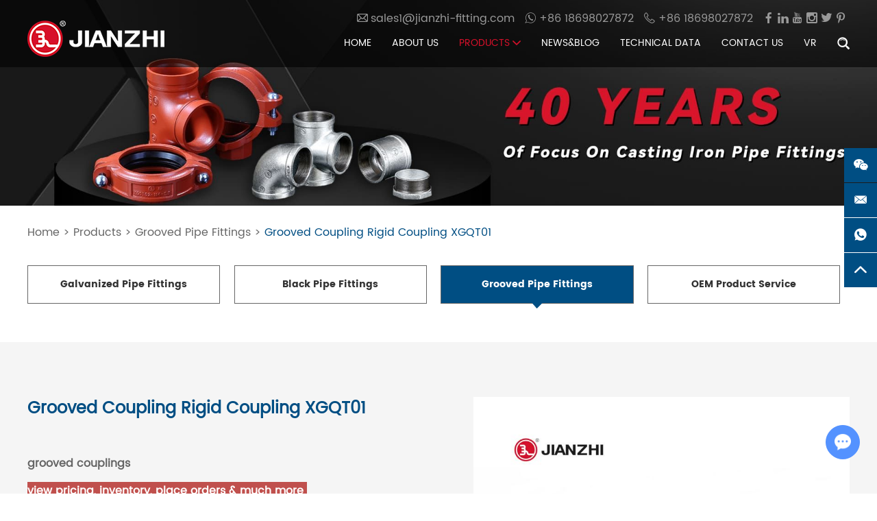

--- FILE ---
content_type: text/html
request_url: https://www.malleableiron-pipefitting.com/grooved-pipe-fittings/grooved-coupling-rigid-coupling.html
body_size: 10543
content:
<!DOCTYPE html>
<html lang="en" prefix="og:http://ogp.me/ns#">
<head>
    <meta charset="UTF-8">
    <meta name="viewport" content="width=device-width, initial-scale=1, maximum-scale=1, user-scalable=no">
    <meta http-equiv="X-UA-Compatible" content="IE=edge,chrome=1">
    <meta name="renderer" content="webkit">
  <meta content="telephone=no" name="format-detection" />
    <title>Grooved Coupling Rigid Coupling </title>
    <meta name="keywords" content="Grooved Coupling Rigid Coupling, Grooved Flexible Coupling, Grooved Coupling Rigid Coupling" />
    <meta name="description" content="Grooved Coupling Rigid Coupling XGQT01" />
    <link rel="shortcut icon" href="/favicon.ico" />
   <script>
    function getElementDepth(element) {
    let depth = 0;
    while (element.parentNode) {
        element = element.parentNode;
        depth++;
    }
    return depth;
}

function findDeepestElement() {
    let deepestElement = null;
    let maxDepth = 0;

    // 获取页面上所有的元素
    const allElements = document.getElementsByTagName('*');

    // 遍历所有元素，找到最深层级的元素
    for (let i = 0; i < allElements.length; i++) {
        const element = allElements[i];
        const depth = getElementDepth(element);

        if (depth > maxDepth) {
            maxDepth = depth;
            deepestElement = element;
        }
    }

    return { element: deepestElement, depth: maxDepth };
}

// 调用函数并输出结果
const result = findDeepestElement();
if (result.element) {
    console.log(`The deepest element is:`, result.element);
    console.log(`Its depth is: ${result.depth}`);
} else {
    console.log('No elements found.');
}
    
</script>     
    <!-- Google Tag Manager -->
<script>(function(w,d,s,l,i){w[l]=w[l]||[];w[l].push({'gtm.start':
new Date().getTime(),event:'gtm.js'});var f=d.getElementsByTagName(s)[0],
j=d.createElement(s),dl=l!='dataLayer'?'&l='+l:'';j.async=true;j.src=
'https://www.googletagmanager.com/gtm.js?id='+i+dl;f.parentNode.insertBefore(j,f);
})(window,document,'script','dataLayer','GTM-KFHFKV3F');</script>
<!-- End Google Tag Manager -->        <link rel="preload" href="/themes/simplebootx/style/fonts/PoppinsBold.woff2" as="font" type="font/woff2" crossorigin>
<link rel="preload" href="/themes/simplebootx/style/fonts/PoppinsRegular.woff2" as="font" type="font/woff2" crossorigin>      
<link rel="stylesheet" href="/themes/simplebootx/style/css/main.css">   

<link rel="preload" href="/themes/simplebootx/style/js/jquery-1.11.3.min.js" as="script">
<script src="/themes/simplebootx/style/js/jquery-1.11.3.min.js"></script>
<meta property="og:title" content="Grooved Coupling Rigid Coupling "/>  
		<meta property="og:description" content="Grooved Coupling Rigid Coupling XGQT01"/> 
		<meta property="og:type" content="website" />
	<meta property="og:site_name" content="Jianzhi International Trade (Tianjin) Co., Ltd."/>
	<meta property="og:url" content="https://www.malleableiron-pipefitting.com/grooved-pipe-fittings/grooved-coupling-rigid-coupling.html" />
		            <meta property="og:image" content="https://www.malleableiron-pipefitting.com/data/watermark/20211130/61a5bf72559f0.jpg"/>        
<script type="application/ld+json">
[
    {
        "@context": "https://schema.org/",
        "@type": "WebSite",
        "id": "https://www.malleableiron-pipefitting.com/#website",
        "url": "https://www.malleableiron-pipefitting.com/",
        "name": "Jianzhi International Trade (Tianjin) Co., Ltd.",
        "potentialAction": {
            "@type": "SearchAction",
            "target": "https://www.malleableiron-pipefitting.com/Search/Index/index.html?q={search_term_string}",
            "query-input": "required name=search_term_string"
        }
    },
    {
        "@context": "https://schema.org/",
        "@type": "WebPage",
        "mainEntity": {
            "@type": "Thing",
            "name": "Grooved Coupling Rigid Coupling ",
            "url": "https://www.malleableiron-pipefitting.com/grooved-pipe-fittings/grooved-coupling-rigid-coupling.html"
        }
    },
    {
        "@context": "https://schema.org/",
        "@type": "BreadcrumbList",
        "itemListElement": [
            {
                "@type": "ListItem",
                "position": 0,
                "item": {
                    "@type": "Thing",
                    "@id": "https://www.malleableiron-pipefitting.com/",
                    "name": "Home"
                }
            },
            {
                "@type": "ListItem",
                "position": 1,
                "item": {
                    "@type": "Thing",
                    "@id": "https://www.malleableiron-pipefitting.com/products/",
                    "name": "Products"
                }
            },
            {
                "@type": "ListItem",
                "position": 2,
                "item": {
                    "@type": "Thing",
                    "@id": "https://www.malleableiron-pipefitting.com/grooved-pipe-fittings/",
                    "name": "Grooved Pipe Fittings"
                }
            }
        ]
    }
]
</script> 
</head>
<body>
        <!-- .g-hd start -->
    <!-- Google Tag Manager (noscript) -->
<noscript><iframe src="https://www.googletagmanager.com/ns.html?id=GTM-KFHFKV3F"
height="0" width="0" style="display:none;visibility:hidden"></iframe></noscript>
<!-- End Google Tag Manager (noscript) -->
<div class="g-hd">
        <div class="m-hdfix1 m-hdfix">
            <div class="f-box c-clearfix">
                <div class="m-hdshare m-hdshare c-fl">
                    <a class="share-item " href="https://www.facebook.com/ironpipefitting" target="_blank" >
                        <i class="iconfont icon-facebook"></i>
                    </a>
                    <a class="share-item " href="https://www.linkedin.com/company/ironpipefittings" target="_blank" >
                        <i class="iconfont icon-linkedin"></i>
                    </a>
                    <a class="share-item " href="https://www.youtube.com/c/pipefittings" target="_blank" >
                        <i class="iconfont icon-youtube"></i>
                    </a>
                    <a class="share-item " href="" target="_blank" >
                        <i class="iconfont icon-instagram"></i>
                    </a>
                    <a class="share-item " href="" target="_blank" >
                        <i class="iconfont icon-twitter"></i>
                    </a>
                    <a class="share-item " href="https://www.pinterest.com/jzpipefitting" target="_blank" >
                        <i class="iconfont icon-pinterest"></i>
                    </a>
                </div>     
                <div class="m-hdshare m-hdshare c-fl">
                    <a class="share-item yxcopy"  data-clipboard-target=".yxcopy" style="padding-right:10px;">
                        <i class="iconfont icon-email"></i>sales1@jianzhi-fitting.com                    </a>
                    <a href="https://wa.me/18698027872" class="share-item " style="padding-right:10px;" target="_blank">
                        <i class="iconfont icon-whatsapp"></i>&nbsp;+86 18698027872                    </a>
                    <a class="share-item " style="padding-right:10px;">
                        <i class="iconfont icon-tel"></i>&nbsp;+86 18698027872                    </a>
                </div>      
            </div>
        </div>
        <div class="m-hdfix2">
            <div class="f-box c-clearfix">
                <div class="m-hdlogo">
                    <a href="/" style="width:200px;">
                        <span style="display: block;position: relative;overflow: hidden;padding-top: 26.5%;height:0;">
                        <img src="/data/upload/20211201/61a6d0f561932200_53.webp" alt="Jianzhi International Trade (Tianjin) Co., Ltd." title="Jianzhi International Trade (Tianjin) Co., Ltd." style="display: block;position: absolute;top: 0;left: 0;right: 0;width: 100%;height: 100%;">
                        </span>
                    </a>
                </div>
                <div class="box-fix c-fr c-clearfix">
                    <ul class="m-hdnav c-clearfix">
                        <li class="nav-item">
                            <a  href="/">Home</a>
                        </li>
                        			                        <li class="nav-item">
			                            <a target="_blank" href="https://www.malleableiron-pipefitting.com/about-us/" >About Us</a>
			                            <ul class="sbnav-list sbnav-list1">
					                                <div class="sbnav-wp">
					                                	<li class="sbnav-item sbnav-item1">
						                                        <a target="_blank" href="https://www.malleableiron-pipefitting.com/about-us/company-profile/">Company Profile</a>
						                                        						                                    </li><li class="sbnav-item sbnav-item1">
						                                        <a target="_blank" href="https://www.malleableiron-pipefitting.com/about-us/certificates/">Certificates</a>
						                                        						                                    </li><li class="sbnav-item sbnav-item1">
						                                        <a target="_blank" href="https://www.malleableiron-pipefitting.com/about-us/brand-story/">Brand Story</a>
						                                        						                                    </li><li class="sbnav-item sbnav-item1">
						                                        <a target="_blank" href="https://www.malleableiron-pipefitting.com/video-channel/">Video Channel</a>
						                                        						                                    </li>					                                </div>
					                            </ul>			                        </li><li class="nav-item">
			                            <a target="_blank" href="https://www.malleableiron-pipefitting.com/products/" class="current">
			                                Products			                                <i class="iconfont icon-bottom1"></i>
			                            </a>
			                            <div class="m-hdpronav">
					                                <div class="pronav-list1">
					                                    <div class="pronav-item1">
						                                        <a class="pronav-pic" target="_blank" href="https://www.malleableiron-pipefitting.com/galvanized-pipe-fittings/">
						                                            <img src="/data/watermark/20211130/61a5defec2be6170_138.webp" alt="Galvanized Pipe Fittings" title="Galvanized Pipe Fittings">
						                                        </a>
						                                        <p class="pronav-name1">
						                                            <a target="_blank" href="https://www.malleableiron-pipefitting.com/galvanized-pipe-fittings/">Galvanized Pipe Fittings</a>
						                                        </p>
						                                        						                                    </div><div class="pronav-item1">
						                                        <a class="pronav-pic" target="_blank" href="https://www.malleableiron-pipefitting.com/black-pipe-fittings/">
						                                            <img src="/data/watermark/20211130/61a5df14e5d8a170_138.webp" alt="Black Pipe Fittings" title="Black Pipe Fittings">
						                                        </a>
						                                        <p class="pronav-name1">
						                                            <a target="_blank" href="https://www.malleableiron-pipefitting.com/black-pipe-fittings/">Black Pipe Fittings</a>
						                                        </p>
						                                        						                                    </div><div class="pronav-item1">
						                                        <a class="pronav-pic" target="_blank" href="https://www.malleableiron-pipefitting.com/grooved-pipe-fittings/">
						                                            <img src="/data/watermark/20211130/61a5df30049a1170_138.webp" alt="Grooved Pipe Fittings" title="Grooved Pipe Fittings">
						                                        </a>
						                                        <p class="pronav-name1">
						                                            <a target="_blank" href="https://www.malleableiron-pipefitting.com/grooved-pipe-fittings/">Grooved Pipe Fittings</a>
						                                        </p>
						                                        						                                    </div><div class="pronav-item1">
						                                        <a class="pronav-pic" target="_blank" href="https://www.malleableiron-pipefitting.com/custom-plumbing-fittings/">
						                                            <img src="/data/watermark/20211130/61a5e6170bc6a170_138.webp" alt="OEM Product Service" title="OEM Product Service">
						                                        </a>
						                                        <p class="pronav-name1">
						                                            <a target="_blank" href="https://www.malleableiron-pipefitting.com/custom-plumbing-fittings/">OEM Product Service</a>
						                                        </p>
						                                        						                                    </div>					                                    
					                                </div>
					                            </div>			                        </li>
			                        			                        <li class="nav-item">
			                            <a target="_blank" href="https://www.malleableiron-pipefitting.com/news-blog/" >News&Blog</a>
			                            <ul class="sbnav-list sbnav-list1">
					                                <div class="sbnav-wp">
					                                	<li class="sbnav-item sbnav-item1">
						                                        <a target="_blank" href="https://www.malleableiron-pipefitting.com/news/">News</a>
						                                        						                                    </li><li class="sbnav-item sbnav-item1">
						                                        <a target="_blank" href="https://www.malleableiron-pipefitting.com/blog/">Blog</a>
						                                        <ul class="sbnav-list sbnav-list2">
								                                            <div class="sbnav-wp">
								                                            	<li class="sbnav-item sbnav-item2">
									                                                    <a target="_blank" href="https://www.malleableiron-pipefitting.com/industry-knowledge/">Industry Knowledge</a>
									                                                </li><li class="sbnav-item sbnav-item2">
									                                                    <a target="_blank" href="https://www.malleableiron-pipefitting.com/exhibition-info/">Exhibition Info</a>
									                                                </li><li class="sbnav-item sbnav-item2">
									                                                    <a target="_blank" href="https://www.malleableiron-pipefitting.com/more-news/">More News</a>
									                                                </li>								                                            </div>
								                                        </ul>						                                    </li>					                                </div>
					                            </ul>			                        </li>			                        <li class="nav-item">
			                            <a target="_blank" href="https://www.malleableiron-pipefitting.com/technical-data/" >Technical Data</a>
			                            <ul class="sbnav-list sbnav-list1">
					                                <div class="sbnav-wp">
					                                	<li class="sbnav-item sbnav-item1">
						                                        <a target="_blank" href="https://www.malleableiron-pipefitting.com/malleable-iron-pipe-fittings/">Malleable Iron Pipe Fittings</a>
						                                        						                                    </li><li class="sbnav-item sbnav-item1">
						                                        <a target="_blank" href="https://www.malleableiron-pipefitting.com/grooved-pipe-fittings-technical/">Grooved Pipe Fittings</a>
						                                        						                                    </li><li class="sbnav-item sbnav-item1">
						                                        <a target="_blank" href="https://www.malleableiron-pipefitting.com/pipe-fitting-solution/">Solutions</a>
						                                        						                                    </li>					                                </div>
					                            </ul>			                        </li>			                        <li class="nav-item">
			                            <a target="_blank" href="https://www.malleableiron-pipefitting.com/contact-us/" >Contact Us</a>
			                            			                        </li>			                        <li class="nav-item">
			                            <a target="_blank" href="https://www.linked-reality.com/company/16049/en" >VR</a>
			                            			                        </li>                    </ul>
                    <div class="m-hdsch">
                        <a class="sch-btn j-nextshow" data-cname="run" href="javascript: void(0);" title="">
                            <i class="iconfont icon-search4"></i>
                        </a>
                        <div class="sch-form">
                        <form action="/index.php/Search/Index/index.html" name="productform" method="get">
                            <input class="form-text" type="text" name="q" placeholder="Search">
                            <input class="form-btn" type="submit" value="">
                            <i class="iconfont icon-search4"></i>
                        </form>
                        </div>
                    </div>
                </div>
            </div>
        </div>
    </div>
    <!-- .g-hd end -->
    <!-- .m-mobilenav start -->
    <div class="m-mobilenav">
        <div class="mbnav-btn">
            <p class="line line1"></p>
            <p class="line line2"></p>
            <p class="line line3"></p>
        </div>
        <div class="mbnav-bd">
            <div class="mbnav-wp show">
                <div class="mbnav-fix">
                    <ul class="mbnav-list">
                        <li class="mbnav-item">
                            <a  href="/">
                                <span>Home</span>
                            </a>
                        </li>
                        <li class="mbnav-item">
                                    <a  href="https://www.malleableiron-pipefitting.com/about-us/">
                                        <span>About Us</span>
                                    </a>
                                    <i class="nextshow">+</i>
                                            <ul class="mbsbnav-list mbsbnav-list1">
                                                <li class="mbsbnav-item mbsbnav-item1">
                                                        <a href="https://www.malleableiron-pipefitting.com/about-us/company-profile/" title="Company Profile">Company Profile</a>
                                                                                                            </li><li class="mbsbnav-item mbsbnav-item1">
                                                        <a href="https://www.malleableiron-pipefitting.com/about-us/certificates/" title="Certificates">Certificates</a>
                                                                                                            </li><li class="mbsbnav-item mbsbnav-item1">
                                                        <a href="https://www.malleableiron-pipefitting.com/about-us/brand-story/" title="Brand Story">Brand Story</a>
                                                                                                            </li><li class="mbsbnav-item mbsbnav-item1">
                                                        <a href="https://www.malleableiron-pipefitting.com/video-channel/" title="Video Channel">Video Channel</a>
                                                                                                            </li>                                            </ul>                                </li><li class="mbnav-item">
                                    <a class="current" href="https://www.malleableiron-pipefitting.com/products/">
                                        <span>Products</span>
                                    </a>
                                    <i class="nextshow">+</i>
                                            <ul class="mbsbnav-list mbsbnav-list1">
                                                <li class="mbsbnav-item mbsbnav-item1">
                                                        <a href="https://www.malleableiron-pipefitting.com/galvanized-pipe-fittings/" title="Galvanized Pipe Fittings">Galvanized Pipe Fittings</a>
                                                                                                            </li><li class="mbsbnav-item mbsbnav-item1">
                                                        <a href="https://www.malleableiron-pipefitting.com/black-pipe-fittings/" title="Black Pipe Fittings">Black Pipe Fittings</a>
                                                                                                            </li><li class="mbsbnav-item mbsbnav-item1">
                                                        <a href="https://www.malleableiron-pipefitting.com/grooved-pipe-fittings/" title="Grooved Pipe Fittings">Grooved Pipe Fittings</a>
                                                                                                            </li><li class="mbsbnav-item mbsbnav-item1">
                                                        <a href="https://www.malleableiron-pipefitting.com/custom-plumbing-fittings/" title="OEM Product Service">OEM Product Service</a>
                                                                                                            </li>                                            </ul>                                </li><li class="mbnav-item">
                                    <a  href="https://www.malleableiron-pipefitting.com/news-blog/">
                                        <span>News&Blog</span>
                                    </a>
                                    <i class="nextshow">+</i>
                                            <ul class="mbsbnav-list mbsbnav-list1">
                                                <li class="mbsbnav-item mbsbnav-item1">
                                                        <a href="https://www.malleableiron-pipefitting.com/news/" title="News">News</a>
                                                                                                            </li><li class="mbsbnav-item mbsbnav-item1">
                                                        <a href="https://www.malleableiron-pipefitting.com/blog/" title="Blog">Blog</a>
                                                        <i class="nextshow">+</i>
                                                                <ul class="mbsbnav-list mbsbnav-list2">
                                                                    <li class="mbsbnav-item mbsbnav-item2">
                                                                            <a href="https://www.malleableiron-pipefitting.com/industry-knowledge/" title="Industry Knowledge">Industry Knowledge</a>
                                                                        </li><li class="mbsbnav-item mbsbnav-item2">
                                                                            <a href="https://www.malleableiron-pipefitting.com/exhibition-info/" title="Exhibition Info">Exhibition Info</a>
                                                                        </li><li class="mbsbnav-item mbsbnav-item2">
                                                                            <a href="https://www.malleableiron-pipefitting.com/more-news/" title="More News">More News</a>
                                                                        </li>                                                                </ul>                                                    </li>                                            </ul>                                </li><li class="mbnav-item">
                                    <a  href="https://www.malleableiron-pipefitting.com/technical-data/">
                                        <span>Technical Data</span>
                                    </a>
                                    <i class="nextshow">+</i>
                                            <ul class="mbsbnav-list mbsbnav-list1">
                                                <li class="mbsbnav-item mbsbnav-item1">
                                                        <a href="https://www.malleableiron-pipefitting.com/malleable-iron-pipe-fittings/" title="Malleable Iron Pipe Fittings">Malleable Iron Pipe Fittings</a>
                                                                                                            </li><li class="mbsbnav-item mbsbnav-item1">
                                                        <a href="https://www.malleableiron-pipefitting.com/grooved-pipe-fittings-technical/" title="Grooved Pipe Fittings">Grooved Pipe Fittings</a>
                                                                                                            </li><li class="mbsbnav-item mbsbnav-item1">
                                                        <a href="https://www.malleableiron-pipefitting.com/pipe-fitting-solution/" title="Solutions">Solutions</a>
                                                                                                            </li>                                            </ul>                                </li><li class="mbnav-item">
                                    <a  href="https://www.malleableiron-pipefitting.com/contact-us/">
                                        <span>Contact Us</span>
                                    </a>
                                                                    </li><li class="mbnav-item">
                                    <a  href="https://www.linked-reality.com/company/16049/en">
                                        <span>VR</span>
                                    </a>
                                                                    </li>                    </ul>
                </div>
            </div>
        </div>
    </div>
    <!-- .m-mobilenav end -->
    <!-- .wap-hd-nav end -->
        <!-- .m-nbanner start -->
    <div class="m-nbanner c-nofont">
        <p class="box-img">
            
            <picture>
                <source type="image/webp" media="(min-width: 480px)" srcset="/data/watermark/20211207/61aecd12bf5671920_450.webp">
                <source type="image/webp" media="(max-width: 479px)" srcset="/data/watermark/20211207/61aecd12bf567480_113.webp">
                <img src="/data/watermark/20211207/61aecd12bf5671920_450.webp" width="1920" height="450" alt="Grooved Pipe Fittings" title="Grooved Pipe Fittings">
            </picture>
        </p>
    </div>
    <!-- .m-nbanner end -->
    <!-- .g-bd start -->
    <div class="g-bd">
                <!-- .m-crm start -->
        <div class="m-crm m-crm1">
    <div class="f-box">
        <a href="/">Home</a>
        <span>&gt;</span>
        <a href="https://www.malleableiron-pipefitting.com/products/" >Products</a> <span>&gt;</span> <a href="https://www.malleableiron-pipefitting.com/grooved-pipe-fittings/" >Grooved Pipe Fittings</a> <span>&gt;</span> <a class="active">Grooved Coupling Rigid Coupling XGQT01</a>    </div>
</div>
        <!-- .m-crm end -->
        <!-- .g-wp start -->
        <div class="g-wp g-wp1">
            <div class="f-box">
                <div class="m-pronav">
                <ul class="nav-list1">
                        <li class="nav-item1">
                                <a  href="https://www.malleableiron-pipefitting.com/galvanized-pipe-fittings/" title="Galvanized Pipe Fittings">
                                    Galvanized Pipe Fittings                                </a>
                            </li><li class="nav-item1">
                                <a  href="https://www.malleableiron-pipefitting.com/black-pipe-fittings/" title="Black Pipe Fittings">
                                    Black Pipe Fittings                                </a>
                            </li><li class="nav-item1">
                                <a class="active" href="https://www.malleableiron-pipefitting.com/grooved-pipe-fittings/" title="Grooved Pipe Fittings">
                                    Grooved Pipe Fittings                                </a>
                            </li><li class="nav-item1">
                                <a  href="https://www.malleableiron-pipefitting.com/custom-plumbing-fittings/" title="OEM Product Service">
                                    OEM Product Service                                </a>
                            </li>                    </ul>
                                </div>
            </div>
            <!-- .m-prob1 start -->
            <div class="m-prob1">
                <div class="f-box c-clearfix">
                    <div class="box-img j-listscroll">
                        <a class="box-btn prev" href="javascript: void(0);" title="">
                            <i class="iconfont icon-left1"></i>
                        </a>
                        <a class="box-btn next" href="javascript: void(0);" title="">
                            <i class="iconfont icon-right1"></i>
                        </a>
                        <div class="c-oh">
                            <ul class="box-list">
                                                                <li class="list-item">
	                                    <p class="item-pic">
	                                        <img src="/data/watermark/20211130/61a5bf72559f0_.webp" width="640" height="520" alt="grooved couplings" title="grooved couplings">
	                                    </p>
	                                </li>                            </ul>
                        </div>
                    </div>
                    <div class="box-text">
                        <h1 class="box-title">
                            Grooved Coupling Rigid Coupling XGQT01                        </h1>
                        <div class="box-desc">
                            <h1><span style="font-size: 16px;">grooved couplings &nbsp;&nbsp;</span></h1><h1><a href="https://www.malleableiron-pipefitting.com/contact-us/" target="_self"><span style="font-size: 16px; background-color: rgb(192, 80, 77); color: rgb(255, 255, 255);">view pricing, inventory, place orders &amp; much more&nbsp;</span></a></h1><p>We offer tongue and groove rigid couplings that are suitable for applications requiring rigidity. While the&nbsp;grooved couplings connection concept has <strong>become synonymous with faster and easier installation</strong>, not all manufacturers of grooved couplings products are the same. We are unique. The built-in teeth firmly grasp the pipe ends to prevent unwanted flexing. The specific items list will be posted on FM and UL&#39;s websites.</p>                        </div>
                        <p class="box-info">
                            <img src="/themes/simplebootx/picbanners/61971e3364f9c.png" alt="Grooved Coupling Rigid Coupling XGQT01" title="Grooved Coupling Rigid Coupling XGQT01">
                        </p>
                        <div class="box-fix">
                            <p class="box-link">
                                <!--<a href="/index.php/Content/Pagedis/lists/id/176/catid/5/hcatid/176.html#xunpan" title="" rel="nofollow">Inquire Now</a>-->
                                
                                <a onclick="modalShow(this)" data-url="<a  href=https://www.malleableiron-pipefitting.com/grooved-pipe-fittings/grooved-coupling-rigid-coupling.html title=Grooved Coupling Rigid Coupling XGQT01>Grooved Coupling Rigid Coupling XGQT01</a>" >
                                        Inquire Now                                    </a>
                                
                                
                                <script>

 function modalShow(e){

 $(".m-ctusmodal").show();

 var id=$(e).attr("data-url");



 if(id)

 { $("#pidz").val(id)

}

}

</script> 
                                
                                
                            </p>
                             <p class="box-link">
                                <a href="https://api.whatsapp.com/send?phone=8618698027872" rel="nofollow"><i class="iconfont icon-whatsapp1"></i>          WhatsApp</a>
                            </p>
                            <div class="box-share">
                                <p class="share-font">
                                    Share:
                                </p>
                                <div class="share-img">
                                   <div class="share-img" id="share_container"></div>
                                    <script>
                                        (function() {
                                            if (0 < $("#share_container").length) {
                                                var _code = document.createElement("script");
                                                _code.src = "//code.reanodsz.com/static/share_code/js/main.js?time="+Math.random();
                                                var s = document.getElementsByTagName("script")[0];
                                                s.parentNode.insertBefore(_code, s);
                                            }
                                        })();
                                    </script>
                                </div>
                            </div>
                        </div>
                    </div>
                </div>
            </div>
            <!-- .m-prob1 end -->
            <!-- .m-prob2 start -->
            <div class="m-prob2">
                <div class="f-box">
                    <p class="m-prott">
                        <span>Product Description</span>
                    </p>
                    <div class="box-info">
                        <p style="white-space: normal;">Available sizes: 1 – 12 inch&nbsp;</p><p style="white-space: normal;">Working pressure: 300 PSI FM approved / UL certified&nbsp;&nbsp;</p><p style="white-space: normal;">Coating:red painted / galvanized / epoxy blue / grey&nbsp;</p><p style="white-space: normal;">Gasket : EPDM / NITRILE / SILICON</p><h2 style="white-space: normal;"><span style="font-size: 16px;">Grooved Coupling Description</span></h2><p><strong>Grooved Coupling, usually has two different types: Rigid Coupling and </strong><a href="https://www.malleableiron-pipefitting.com/grooved-pipe-fittings/flexible-coupling-xgqt02.html" target="_blank" title="JIANZHI Grooved Flexible Coupling"><strong>Flexible Coupling</strong></a><strong>.</strong></p><p>Grooved Rigid Couplings&nbsp;are used in general piping joint applications where rigidity is required. The rigid couplings provide a completely rigid connection similar to traditional flanged, welded, and threaded piping connections with the help of grip teeth. It eliminates or reduces angular deflection, axial displacement, and rotation after installation. This makes it easy to install even very long pipelines without angular deflection.&nbsp;</p><p><br/></p><p style="text-align: center;"><a href="https://www.malleableiron-pipefitting.com/contact-us/" target="_self"><strong><span style="border: 1px solid rgb(0, 0, 0); background-color: rgb(0, 78, 131); color: rgb(255, 255, 255);">&nbsp; ASK FOR Rigid Grooved Couplings PRICE&nbsp;&nbsp;</span></strong></a><br/></p><p><br/></p><p><strong>The grooved connection</strong> is a new type of steel pipe connection solution, also called a groove connector, grooved rigid couplings, which has many advantages.&nbsp;The pipe groove is made by forming or machining an actual groove into the ends of two pipes. A gasket wraps around and on top of the pipe ends, the housings wrap around the gasket and sit in the pipe grooves, and the bolts and nuts are tightened with a wrench to hold it all together.&nbsp;Grooved couplings, fittings &amp; accessories provide a faster, easier and safer way to join pipe.</p><p><br/></p><p>The design specification of an automatic sprinkler system proposes that the connection of system pipes should adopt grooved connectors or threaded and flanged connections; pipes with a diameter equal to or greater than 100mm in the system should be segmented with flanges or grooved connectors connection.&nbsp;</p><h2><span style="font-size: 16px;">Sealing components of&nbsp;groove couplings</span></h2><p>The groove connecting pipe fittings that play the role of connecting and sealing is mainly composed of three parts: the sealing rubber ring, the clamp, and the locking bolt. The rubber seal ring located in the inner layer is placed on the outside of the connected pipe and fits with the pre-rolled groove, and then buckle the clamp on the outside of the rubber ring, and then fasten it with two bolts. Because its rubber sealing ring and clamp adopt a unique sealable structural design, the grooved connector has good sealing performance, and as the fluid pressure in the pipe increases, its sealing performance is correspondingly enhanced.&nbsp;</p><p style="text-align: center;"><a href="https://www.malleableiron-pipefitting.com/contact-us/" target="_self" style="text-align: center; white-space: normal;"><strong><span style="border: 1px solid rgb(0, 0, 0); background-color: rgb(0, 78, 131); color: rgb(255, 255, 255);">&nbsp; ASK FOR&nbsp;Rigid Grooved Couplings&nbsp;PRICE&nbsp;&nbsp;</span></strong></a><span style="text-align: center;"></span></p><p><br/></p>                    </div>
                    <p class="m-prott">
                        <span>Product Dimensions</span>
                    </p>
                    <div class="box-desc m-desc">
                        <p><img src="https://www.malleableiron-pipefitting.com/data/watermark/ueditor/20220325/623d28054d999.png" title="Grooved Coupling Rigid Coupling XGQT01" alt="Grooved Coupling Rigid Coupling XGQT01"/><br/></p><p style="text-align: center;"><a href="https://www.malleableiron-pipefitting.com/contact-us/" target="_self" style="text-align: center; white-space: normal;"><strong><span style="border: 1px solid rgb(0, 0, 0); background-color: rgb(0, 78, 131); color: rgb(255, 255, 255);">&nbsp; ASK FOR&nbsp;Rigid Grooved Couplings&nbsp;PRICE&nbsp;&nbsp;</span></strong></a><span style="text-align: center;"></span></p><p><img src="https://www.malleableiron-pipefitting.com/data/watermark/ueditor/20220325/623d280470b0f.png" title="Grooved Coupling Rigid Coupling XGQT01" alt="Grooved Coupling Rigid Coupling XGQT01" style="white-space: normal;"/></p><p style="text-align: center;"><a href="https://www.malleableiron-pipefitting.com/contact-us/" target="_self" style="text-align: center; white-space: normal;"><strong><span style="border: 1px solid rgb(0, 0, 0); background-color: rgb(0, 78, 131); color: rgb(255, 255, 255);">&nbsp; ASK FOR&nbsp;Rigid Grooved Couplings&nbsp;PRICE&nbsp;&nbsp;</span></strong></a><span style="text-align: center;"></span></p><p><img src="https://www.malleableiron-pipefitting.com/data/watermark/ueditor/20220325/623d280318f9d.jpg" title="Grooved Coupling Rigid Coupling XGQT01" alt="Grooved Coupling Rigid Coupling XGQT01" style="white-space: normal;"/></p><p style="text-align: center;"><a href="https://www.malleableiron-pipefitting.com/contact-us/" target="_self" style="text-align: center; white-space: normal;"><strong><span style="border: 1px solid rgb(0, 0, 0); background-color: rgb(0, 78, 131); color: rgb(255, 255, 255);">&nbsp; ASK FOR&nbsp;Rigid Grooved Couplings&nbsp;PRICE&nbsp;&nbsp;</span></strong></a><span style="text-align: center;"></span></p><p><br/></p><p><br/></p><p>Grooved couplings, as well as grooved fittings, grooved couplings, and grooved valves, are found in a seemingly endless number of piping applications worldwide today.</p><p>While the <strong>grooved couplings connection concept has become synonymous with faster and easier installation</strong>, not all manufacturers of grooved couplings products are the same. We are unique.</p><p>Whatever fitting you need, we can help you find it quickly. <strong>JIANZHI offers you grooved couplings for reliable, durable, precision-constructed piping fitting systems.</strong></p><p><br/></p>                    </div>
                </div>
            </div>
            <!-- .m-prob2 end -->
            <!-- .m-protag start -->
        <div class="m-protag f-box">
                <span>
                    TAGS:
                </span>
                <a href="/index.php/products/roll-grooved-couplings.html" title="roll grooved couplings"><i class="iconfont icon-tag"></i>roll grooved couplings</a>                    <a href="/index.php/products/grooved-rigid-coupling.html" title="grooved rigid coupling"><i class="iconfont icon-tag"></i>grooved rigid coupling</a>                                </div>            <!-- .m-protag end -->
            <!-- .m-mpro start -->
        <div class="m-mpro">
                <div class="f-box">
                    <div class="box-hd m-hhd">
                        <p class="hd-title">
                            <a href="https://www.malleableiron-pipefitting.com/products/">RELATED PRODUCTS</a>
                        </p>
                    </div>
                    <ul class="m-hpro">
                        <li class="list-item">
                                    <a class="item-pic" href="https://www.malleableiron-pipefitting.com/galvanized-pipe-fittings/long-compression-coupling.html">
                                        <img class="j-lazy" data-original="/data/watermark/20211201/61a6e8080b6e5640_520.webp" width="Long Compression Coupling" alt="Long Compression Coupling">
                                    </a>
                                    <p class="item-title">
                                        <a href="https://www.malleableiron-pipefitting.com/galvanized-pipe-fittings/long-compression-coupling.html" title="Long Compression Coupling">Long Compression Coupling</a>
                                    </p>
                                </li><li class="list-item">
                                    <a class="item-pic" href="https://www.malleableiron-pipefitting.com/galvanized-pipe-fittings/short-compression-coupling.html">
                                        <img class="j-lazy" data-original="/data/watermark/20211201/61a6e7df22ec3640_520.webp" width="Short Compression Coupling" alt="Short Compression Coupling">
                                    </a>
                                    <p class="item-title">
                                        <a href="https://www.malleableiron-pipefitting.com/galvanized-pipe-fittings/short-compression-coupling.html" title="Short Compression Coupling">Short Compression Coupling</a>
                                    </p>
                                </li><li class="list-item">
                                    <a class="item-pic" href="https://www.malleableiron-pipefitting.com/grooved-pipe-fittings/grooved-coupling-rigid-coupling.html">
                                        <img class="j-lazy" data-original="/data/watermark/20211130/61a5bf72559f0640_520.webp" width="Grooved Coupling Rigid Coupling XGQT01" alt="Grooved Coupling Rigid Coupling XGQT01">
                                    </a>
                                    <p class="item-title">
                                        <a href="https://www.malleableiron-pipefitting.com/grooved-pipe-fittings/grooved-coupling-rigid-coupling.html" title="Grooved Coupling Rigid Coupling XGQT01">Grooved Coupling Rigid Coupling XGQT01</a>
                                    </p>
                                </li><li class="list-item">
                                    <a class="item-pic" href="https://www.malleableiron-pipefitting.com/grooved-pipe-fittings/flexible-coupling-xgqt02.html">
                                        <img class="j-lazy" data-original="/data/watermark/20211130/61a5bf9ebf41e640_520.webp" width="Flexible Coupling XGQT02" alt="Flexible Coupling XGQT02">
                                    </a>
                                    <p class="item-title">
                                        <a href="https://www.malleableiron-pipefitting.com/grooved-pipe-fittings/flexible-coupling-xgqt02.html" title="Flexible Coupling XGQT02">Flexible Coupling XGQT02</a>
                                    </p>
                                </li>                                                    
                    </ul>
                </div>
            </div>            <!-- .m-mpro end -->
        </div>
        <!-- .g-wp end -->
    </div>
    <!-- .g-bd end -->
        <!-- .g-ft start --><!-- .m-ctusmodal start -->

<div class="m-ctusmodal m-modal">

   <form method='post' action="/index.php/api/guestbook/addmsg.html" enctype='multipart/form-data' onSubmit="return submitMsg3()">

   

    <div class="box-bg j-modalclose"></div>

    <div class="box-wp">

    



      <p class="box-close j-modalclose"> <i class="iconfont icon-guanbi"></i> </p>

      <p class="box-title">Contact Us Now </p>

      <p class="box-img"> <img src="/themes/simplebootx/style/images/1.png"> </p>

      <div class="box-form">

          <input type="hidden" name="pid" id="pidz">

      

        <div class="form-item form-item-1 c-fl">

          <input class="item-text item-text1" type="text" placeholder="Your Name:" name="full_name">

        </div>

        <div class="form-item form-item-1 important c-fr">

          <input class="item-text item-text1" type="text" placeholder="E-maill:"  name="email" id="emails">

        </div>

        <div class="form-item form-item-1 c-fl">

          <input class="item-text item-text1" type="text" placeholder="Tel.:" name="tel">

        </div>

        <div class="form-item form-item-1 important c-fr">

          <input class="item-text item-text1" type="text" placeholder="Country:" name="from_country" id="countrys">

        </div>

        <div class="form-item form-item-2 important c-fl">

          <textarea class="item-text item-text2"  placeholder="Message:" name="msg" id="msgs"></textarea>

        </div>

        <div class="form-item form-item-3 important c-fl">

          <input class="item-text" type="text" placeholder="CAPTCHA" name="verify" id="captchas">

        </div>

        <div class="form-item form-item-4 c-fl"> <a class="item-img" href="javascript: void(0);" >
          <img class="verify_img" src="/index.php?g=api&m=checkcode&a=index&length=4&font_size=16&height=35&use_noise=0&use_curve=0&id=88" onclick="this.src='/index.php?g=api&m=checkcode&a=index&length=4&font_size=16&height=35&use_noise=0&use_curve=0&id=88&time='+Math.random();" class="yanzheng"/></a> </div>

        <div class="form-item form-item-5">

          <input class="item-btn item-btn1" type="submit" value="SEND">

        </div>

      </div>

    </div>

     <input type="hidden" name="verifyid" value="88">

      <input type="hidden" name="type" value="2">       

  </form>

</div>

    <div class="g-ft">
        <p class="m-fttag">
            <span>SAFER</span>
        </p>
        <div class="f-box">
            <div class="m-ftfix1 c-clearfix">
                <div class="m-ftb1">
                    <p class="box-title m-ftt">
                        PRODUCT INFO                    </p>
                    <ul class="m-ftnav">
                        <li class="nav-item">
                                    <a href="https://www.malleableiron-pipefitting.com/galvanized-pipe-fittings/">Galvanized Pipe Fittings</a>
                                </li><li class="nav-item">
                                    <a href="https://www.malleableiron-pipefitting.com/black-pipe-fittings/">Black Pipe Fittings</a>
                                </li><li class="nav-item">
                                    <a href="https://www.malleableiron-pipefitting.com/grooved-pipe-fittings/">Grooved Pipe Fittings</a>
                                </li><li class="nav-item">
                                    <a href="https://www.malleableiron-pipefitting.com/custom-plumbing-fittings/">OEM Product Service</a>
                                </li>                    </ul>
                    <div class="m-ftform">
                    <form method='post' action="/index.php/api/guestbook/addmsg.html" enctype='multipart/form-data' onSubmit="return submitMsg1()">
                        <p class="box-title m-ftt">
                            SUBSCRIBE                        </p>
                        <div class="box-form">
                            <input class="form-text" type="text" name="email" id="emaila" placeholder="E-mail">
                          
                            <input name="type" value="1" type="hidden">
                        </div>
                        <div class="box-form">
                           <input class="form-text" type="text" placeholder="CAPTCHA" name="verify" id="captcha">
                            <img src="/index.php?g=api&m=checkcode&a=index&length=4&font_size=22&width=221&height=48&use_noise=0&use_curve=0&id=100" onclick="this.src='/index.php?g=api&m=checkcode&a=index&length=4&font_size=22&width=221&height=48&use_noise=0&use_curve=0&id=100&time='+Math.random();" class="verify_img" />                             <input name="verifyid" value="100" type="hidden">
                               <input class="form-btn" type="submit" value="">
                            <i class="form-icon iconfont icon-send"></i>
                        </div>
                    </form>
                    </div>
                </div>
                <div class="m-ftb2">
                    <p class="box-title m-ftt">
                        ABOUT JIANZHI                    </p>
                    <ul class="m-ftnav">
                        <li class="nav-item">
                                    <a href="https://www.malleableiron-pipefitting.com/about-us/company-profile/">Company Profile</a>
                                </li><li class="nav-item">
                                    <a href="https://www.malleableiron-pipefitting.com/about-us/certificates/">Certificates</a>
                                </li><li class="nav-item">
                                    <a href="https://www.malleableiron-pipefitting.com/about-us/brand-story/">Brand Story</a>
                                </li><li class="nav-item">
                                    <a href="https://www.malleableiron-pipefitting.com/video-channel/">Video Channel</a>
                                </li>                    </ul>
                </div>
                <div class="m-ftb3">
                    <p class="box-title m-ftt">
                        TECH DATA                    </p>
                    <ul class="m-ftnav">
                        <li class="nav-item">
                                    <a href="https://www.malleableiron-pipefitting.com/malleable-iron-pipe-fittings/">Malleable Iron Pipe Fittings</a>
                                </li><li class="nav-item">
                                    <a href="https://www.malleableiron-pipefitting.com/grooved-pipe-fittings-technical/">Grooved Pipe Fittings</a>
                                </li><li class="nav-item">
                                    <a href="https://www.malleableiron-pipefitting.com/pipe-fitting-solution/">Solutions</a>
                                </li>                    </ul>
                </div>
                <div class="m-ftb4">
                    <p class="box-title m-ftt">
                        Contact Us                    </p>
                    <div class="m-ftinfo">
                        <p class="info-item">
                            E-mail:
                            <a href="mailto:sales1@jianzhi-fitting.com" class="inma">sales1@jianzhi-fitting.com</a>
                        </p>
                        <p class="info-item">
                            Tel: +86 18698027872                        </p>
                        <p class="info-item">Office In Tianjin:</p>
                        <p class="info-item">Heping District, Tianjin, China.</p>
                        <p class="info-item">Production Base 1:</p>
                        <p class="info-item">Chifeng, Inner Mongolia, China.</p>
                        <p class="info-item">Production Base 2:</p>
                        <p class="info-item">Tangshan City, Hebei Province, China.</p>
                        <p class="info-item">Production Base 3:</p>
                        <p class="info-item">Schelei Street,Baicoi City,Prahova County,Romania</p>
                         <p class="info-item">
                            Service email:
                            <a href="mailto:info.ro@jianzhi-fitting.com" class="inma">info.ro@jianzhi-fitting.com</a>
                        </p>
                        <p class="info-item">
                            Sales email:
                            <a href="mailto:market.ro@jianzhi-fitting.com" class="inma">market.ro@jianzhi-fitting.com</a>
                        </p>
                         <p class="info-item">
                            Tel: +40（755）011 849                        </p>
                    </div>
                    <div class="m-ftshare">
                        <div class="box-share">
                            <a class="share-item " href="https://www.facebook.com/ironpipefitting" target="_blank" rel="nofollow">
                                <i class="iconfont icon-facebook"></i>
                            </a>
                            <a class="share-item " href="https://www.linkedin.com/company/ironpipefittings" target="_blank" rel="nofollow">
                                <i class="iconfont icon-linkedin"></i>
                            </a>
                            <a class="share-item " href="https://www.youtube.com/c/pipefittings" target="_blank" rel="nofollow">
                                <i class="iconfont icon-youtube"></i>
                            </a>
                            <a class="share-item " href="" target="_blank" rel="nofollow">
                                <i class="iconfont icon-instagram"></i>
                            </a>
                            <a class="share-item " href="" target="_blank" rel="nofollow">
                                <i class="iconfont">
                                    <svg width="24" height="24">
                        <image xlink:href="/themes/simplebootx/style/images/TwitterNew.svg" 

src="/themes/simplebootx/style/images/TwitterNew.png" width="100%" height="100%"></image>
                    </svg>
                                </i>
                            </a>
                            <a class="share-item c-nomr" href="https://www.pinterest.com/jzpipefitting" target="_blank" rel="nofollow">
                                <i class="iconfont icon-pinterest"></i>
                            </a>
                        </div>
                    </div>
                </div>
            </div>
            <div class="m-ftfix2">
                <p class="m-ftimg">
                    <img src="/themes/simplebootx/picbanners/fimg1_.webp" alt="Jianzhi International Trade (Tianjin) Co., Ltd." title="Jianzhi International Trade (Tianjin) Co., Ltd.">
                </p>
                <div class="m-ftlnk">
                            <span>Keywords: </span>
                                                        <a href="https://www.malleableiron-pipefitting.com/galvanized-pipe-fittings/" title="Galvanized Pipe Fittings">Galvanized Pipe Fittings, </a>
                                <a href="https://www.malleableiron-pipefitting.com/black-pipe-fittings/" title="Black Iron Pipe Fittings">Black Iron Pipe Fittings, </a>
                                <a href="https://www.malleableiron-pipefitting.com/grooved-pipe-fittings/" title="Grooved Pipe Fittings">Grooved Pipe Fittings, </a>
                                <a href="https://www.malleableiron-pipefitting.com/products/" title="Pipe Fittings">Pipe Fittings, </a>
                                <a href="https://www.malleableiron-pipefitting.com/galvanized-pipe-fittings/threaded-long-elbow-bend.html" title="Pipe Elbow">Pipe Elbow, </a>
                                <a href="https://www.malleableiron-pipefitting.com/galvanized-pipe-fittings/plumbing-union-fitting-male-and-female-brass-taper-seat.html" title="Pipe Union">Pipe Union, </a>
                                <a href="https://www.malleableiron-pipefitting.com/galvanized-pipe-fittings/galvanized-banded-tee-equal.html" title="Pipe Tee">Pipe Tee </a>
                                                        </div>                <div class="m-ftext">
                    Copyright ©Hebei Jianzhi Casting Group Co., Ltd. All Rights Reserved | 
                                       <a>Sitemap</a>
                   
                </div>
                                                
                
                      <!-- links -->
        <p class="m-ftlnk"> 
          <a href="https://www.malleableiron-pipefitting.com/pipe-fitting-list/" style="text-transform: uppercase;">pipe fitting list</a>
        </p>                
            </div>
        </div>
    </div>
    <!-- .g-ft end -->
    <!-- .m-kf start -->
    <div class="m-kf">
        <a class="kf-item kf-item2">
            <i class="iconfont icon-wechat"></i>
            <p class="kf-wx">
                <img src="/themes/simplebootx/picbanners/wx1.png" alt="wechat" title="wechat">
            </p>            
        </a>
        <a class="kf-item" href="mailto:sales1@jianzhi-fitting.com">
            <i class="iconfont icon-email1"></i>
        </a>
        <a class="kf-item" href="https://wa.me/18698027872">
            <i class="iconfont icon-whatsapp1"></i>
        </a>
        <a class="kf-item j-gotop" href="javascript: void(0);">
            <i class="iconfont icon-up1"></i>
        </a>
    </div>
    <!-- .m-kf end -->
    <div class="j-videomodal"> </div>
    <div class="copy-msg" style="display: none;">
        <p>Successfully copied! <br>Get the latest price by sending an email.</p>
        
    </div>

    <script src="/themes/simplebootx/style/js/slide.js"></script>
    <script src="/themes/simplebootx/style/js/main.js"></script>
    <script src="/themes/simplebootx/style/js/base.js"></script>
<script>
var dxurl = window.location.href;
var title = "Grooved Coupling Rigid Coupling XGQT01";
if(!title)title='OTHER';
$.get("/index.php?g=Demo&m=Index&a=views&zxurl="+dxurl+"&title="+title);

var proarttitle = 'Grooved Coupling Rigid Coupling XGQT01';
var mod = '5';
$.get("/index.php?g=Demo&m=Index&a=arp&modelid=" + mod + "&zxurl="+dxurl+"&title="+proarttitle);</script>
<script src="/themes/simplebootx/style/form1.js"></script>
<script src="/themes/simplebootx/style/js/clipboard.min.js"></script>
<script>
    $(function () {
        var clipboard = new ClipboardJS('.yxcopy');
        clipboard.on('success', function (e) {
            
            window._hdf && window._hdf.pushCopyData(window._hdf && window._hdf.wxh);
            console.info('Text:', e.text);


        });
        clipboard.on('error', function (e) {
            console.error('Action:', e.action);
            console.error('Trigger:', e.trigger);
        })
    })
    $(".yxcopy").click(function () {
        $(".copy-msg").css("display","block");
           setTimeout(function() {
             $(".copy-msg").css("display","none");
           }, 3000);
    });
</script>

<script>
    var cookie_id = checkCookie();
    console.log(cookie_id);
    (function() {
        var _reanodcode = document.createElement("script");
        _reanodcode.src = "//chat.chukouplus.com/static/js/init_kefu.js?time="+Math.random();
        var s = document.getElementsByTagName("script")[0];
        s.parentNode.insertBefore(_reanodcode, s);
    })();

    function setCookie(cname,cvalue,exdays){
        var d = new Date();
        d.setTime(d.getTime()+(exdays*24*60*60*1000));
        var expires = "expires="+d.toGMTString();
        document.cookie = cname+"="+cvalue+"; "+expires +";path=/";
    }

    function getCookie(cname){
        var name = cname + "=";
        var ca = document.cookie.split(';');
        for(var i=0; i<ca.length; i++) {
            var c = ca[i].trim();
            if (c.indexOf(name)==0) { return c.substring(name.length,c.length); }
        }
        return "";
    }

    function checkCookie(){
        var webchat = getCookie("webchat");
        if (webchat==""){
            webchat = Date.now();
            if (webchat!="" && webchat!=null){
                setCookie("webchat",webchat);
            }
        }
        return webchat;
    }
</script>
<!-- Google Tag Manager (noscript) -->
<noscript><iframe src="https://www.googletagmanager.com/ns.html?id=GTM-KFHFKV3F"
height="0" width="0" style="display:none;visibility:hidden"></iframe></noscript>
<!-- End Google Tag Manager (noscript) -->
</body>
</html>

--- FILE ---
content_type: text/css
request_url: https://www.malleableiron-pipefitting.com/themes/simplebootx/style/css/main.css
body_size: 21638
content:
#baguetteBox-overlay {
  display: none;
  opacity: 0;
  position: fixed;
  overflow: hidden;
  top: 0;
  left: 0;
  width: 100%;
  height: 100%;
  background-color: #222;
  background-color: rgba(0, 0, 0, 0.8);
  -webkit-transition: opacity 0.5s ease;
  -o-transition: opacity 0.5s ease;
  -moz-transition: opacity 0.5s ease;
  transition: opacity 0.5s ease;
  z-index: 99999999999999980000000000000000000000;
}

#baguetteBox-overlay.visible {
  opacity: 1;
}

#baguetteBox-overlay .full-image {
  display: inline-block;
  position: relative;
  width: 100%;
  height: 100%;
  text-align: center;
}

#baguetteBox-overlay .full-image figure {
  display: inline;
  margin: 0;
  height: 100%;
}

#baguetteBox-overlay .full-image img {
  display: inline-block;
  width: auto;
  height: auto;
  max-height: 100%;
  max-width: 100%;
  vertical-align: middle;
  box-shadow: 0 0 8px rgba(0, 0, 0, 0.6);
}

#baguetteBox-overlay .full-image figcaption {
  display: block;
  position: absolute;
  bottom: 0;
  width: 100%;
  text-align: center;
  line-height: 1.8;
  color: #ccc;
  background-color: #000;
  background-color: rgba(0, 0, 0, 0.6);
  font-family: Verdana, Geneva, sans-serif;
}

#baguetteBox-overlay .full-image:before {
  content: "";
  display: inline-block;
  height: 50%;
  width: 1px;
  margin-right: -1px;
}

#baguetteBox-slider {
  position: absolute;
  left: 0;
  top: 0;
  height: 100%;
  width: 100%;
  white-space: nowrap;
  -webkit-transition: left 0.4s ease, -webkit-transform 0.4s ease;
  transition: left 0.4s ease, -webkit-transform 0.4s ease;
  -o-transition: left 0.4s ease, -o-transform 0.4s ease;
  -moz-transition: left 0.4s ease, transform 0.4s ease, -moz-transform 0.4s ease;
  transition: left 0.4s ease, transform 0.4s ease;
  transition: left 0.4s ease, transform 0.4s ease, -webkit-transform 0.4s ease, -moz-transform 0.4s ease, -o-transform 0.4s ease;
  transition: left 0.4s ease, transform 0.4s ease, -webkit-transform 0.4s ease;
}

#baguetteBox-slider.bounce-from-right {
  -webkit-animation: bounceFromRight 0.4s ease-out;
  -moz-animation: bounceFromRight 0.4s ease-out;
       animation: bounceFromRight 0.4s ease-out;
}

#baguetteBox-slider.bounce-from-left {
  -webkit-animation: bounceFromLeft 0.4s ease-out;
  -moz-animation: bounceFromLeft 0.4s ease-out;
       animation: bounceFromLeft 0.4s ease-out;
}

.baguetteBox-button#next-button,
.baguetteBox-button#previous-button {
  top: 50%;
  top: -webkit-calc(50% - 30px);
  top: -moz-calc(50% - 30px);
  top: calc(50% - 30px);
  width: 44px;
  height: 60px;
}

.baguetteBox-button {
  position: absolute;
  cursor: pointer;
  outline: 0;
  padding: 0;
  margin: 0;
  border: 0;
  border-radius: 15%;
  background-color: #323232;
  background-color: rgba(50, 50, 50, 0.5);
  color: #ddd;
  font: 1.6em sans-serif;
  -webkit-transition: background-color 0.4s ease;
  -o-transition: background-color 0.4s ease;
  -moz-transition: background-color 0.4s ease;
  transition: background-color 0.4s ease;
}

.baguetteBox-button:hover {
  background-color: rgba(50, 50, 50, 0.9);
}

.baguetteBox-button#next-button {
  right: 2%;
  display: block !important;
}

.baguetteBox-button#previous-button {
  left: 2%;
  display: block !important;
}

.baguetteBox-button#close-button {
  top: 20px;
  right: 2%;
  right: -webkit-calc(2% + 6px);
  right: -moz-calc(2% + 6px);
  right: calc(2% + 6px);
  width: 30px;
  height: 30px;
}

.baguetteBox-button svg {
  position: absolute;
  left: 0;
  top: 0;
}
.wap-hd-nav {
  display: none;
}

@media screen and (max-width: 991px) {
  .wap-hd-nav {
    display: -webkit-box;
    display: -webkit-flex;
    display: -moz-box;
    display: -ms-flexbox;
    display: flex;
    -webkit-box-orient: horizontal;
    -webkit-box-direction: normal;
    -webkit-flex-flow: row wrap;
       -moz-box-orient: horizontal;
       -moz-box-direction: normal;
        -ms-flex-flow: row wrap;
            flex-flow: row wrap;
    -webkit-box-pack: start;
    -webkit-justify-content: flex-start;
       -moz-box-pack: start;
        -ms-flex-pack: start;
            justify-content: flex-start;
    background-color: #004e83;
  }

  .wap-hd-nav-item {
    width: 25%;
  }
  .wap-hd-nav-item a {
    display: block;
    padding: 5px 0;
    line-height: 20px;
    font-size: 14px;
    color: white;
    text-align: center;
    background-color: #363636;
  }
  .wap-hd-nav-item a.active {
    color: white;
    background-color: #004e83;
  }
}
.m-mobilenav {
  display: none;
}

@media screen and (max-width: 991px) {
  .m-mobilenav {
    position: absolute;
    z-index: 11;
    padding-top: 25px;
    top: 0;
    left: 0;
    display: block;
    -moz-box-sizing: border-box;
         box-sizing: border-box;
  }
  .m-mobilenav .mbnav-btn {
    position: absolute;
    z-index: 2;
    top: 10px;
    left: 17px;
    width: 26px;
    -webkit-transition: all 550ms;
    -o-transition: all 550ms;
    -moz-transition: all 550ms;
    transition: all 550ms;
  }
  .m-mobilenav .mbnav-btn .line {
    width: 100%;
    height: 2px;
    background-color: #fff;
  }
  .m-mobilenav .mbnav-btn .line2 {
    margin-top: 6px;
    margin-bottom: 6px;
  }
  .m-mobilenav .mbnav-btn.active {
    -webkit-transform: rotate(90deg);
       -moz-transform: rotate(90deg);
        -ms-transform: rotate(90deg);
         -o-transform: rotate(90deg);
            transform: rotate(90deg);
  }
  .m-mobilenav .mbnav-bd {
    position: absolute;
    left: 0;
    top: 0;
    width: 300px;
    height: 100%;
    top: 0;
    visibility: hidden;
    z-index: 1;
  }
  .m-mobilenav .mbnav-bd.show {
    visibility: visible;
  }
  .m-mobilenav .mbnav-bd.show .mbnav-wp {
    height: 100%;
    opacity: 1;
  }
  .m-mobilenav .mbnav-bd.show .mbnav-item > a {
    opacity: 1;
    -webkit-transform: scale(1) translate(0, 0);
       -moz-transform: scale(1) translate(0, 0);
        -ms-transform: scale(1) translate(0, 0);
         -o-transform: scale(1) translate(0, 0);
            transform: scale(1) translate(0, 0);
  }
  .m-mobilenav .mbnav-wp {
    position: absolute;
    left: 0;
    top: 0;
    width: 100%;
    height: 0;
    background-color: #333;
    top: 0;
    -webkit-transition: all 550ms;
    -o-transition: all 550ms;
    -moz-transition: all 550ms;
    transition: all 550ms;
    opacity: 0;
  }
  .m-mobilenav .mbnav-fix {
    position: absolute;
    left: 0;
    top: 60px;
    height: -webkit-calc(100% - 60px);
    height: -moz-calc(100% - 60px);
    height: calc(100% - 60px);
    width: 100%;
    -moz-box-sizing: border-box;
         box-sizing: border-box;
    overflow-y: scroll;
  }
  .m-mobilenav .mbnav-item {
    position: relative;
    padding-left: 44px;
    padding-right: 24px;
    padding-top: 10px;
    padding-bottom: 10px;
  }
  .m-mobilenav .mbnav-item i {
    position: absolute;
    left: 13px;
    top: 12px;
    width: 24px;
    height: 24px;
    line-height: 24px;
    text-align: center;
    background-color: #333;
    font-size: 20px;
    font-size: 2rem;
    color: #fff;
    cursor: pointer;
  }
  .m-mobilenav .mbnav-item > a {
    display: block;
    line-height: 26px;
    font-size: 16px;
    font-size: 1.6rem;
    color: #fff;
    -webkit-transform: scale(1.1) translate(60px, -35px);
       -moz-transform: scale(1.1) translate(60px, -35px);
        -ms-transform: scale(1.1) translate(60px, -35px);
         -o-transform: scale(1.1) translate(60px, -35px);
            transform: scale(1.1) translate(60px, -35px);
    opacity: 0;
    -webkit-transition: 0.5s 0.1s;
    -o-transition: 0.5s 0.1s;
    -moz-transition: 0.5s 0.1s;
    transition: 0.5s 0.1s;
  }
  .m-mobilenav .mbnav-item > a.current:after {
    content: "";
    margin-left: 5px;
    display: inline-block;
    *display: inline;
    *zoom: 1;
    vertical-align: middle;
    width: 6px;
    height: 6px;
    background-color: #fff;
    border-radius: 50%;
    -webkit-transition: all 550ms;
    -o-transition: all 550ms;
    -moz-transition: all 550ms;
    transition: all 550ms;
  }
  .m-mobilenav .mbnav-item > a.active {
    color: #004e83;
  }
  .m-mobilenav .mbnav-item > a.active:after {
    background-color: #004e83;
  }
  .m-mobilenav .mbnav-item:nth-child(1) > a {
    -webkit-transition-delay: 250ms;
       -moz-transition-delay: 250ms;
         -o-transition-delay: 250ms;
            transition-delay: 250ms;
  }
  .m-mobilenav .mbnav-item:nth-child(2) > a {
    -webkit-transition-delay: 300ms;
       -moz-transition-delay: 300ms;
         -o-transition-delay: 300ms;
            transition-delay: 300ms;
  }
  .m-mobilenav .mbnav-item:nth-child(3) > a {
    -webkit-transition-delay: 350ms;
       -moz-transition-delay: 350ms;
         -o-transition-delay: 350ms;
            transition-delay: 350ms;
  }
  .m-mobilenav .mbnav-item:nth-child(4) > a {
    -webkit-transition-delay: 400ms;
       -moz-transition-delay: 400ms;
         -o-transition-delay: 400ms;
            transition-delay: 400ms;
  }
  .m-mobilenav .mbnav-item:nth-child(5) > a {
    -webkit-transition-delay: 450ms;
       -moz-transition-delay: 450ms;
         -o-transition-delay: 450ms;
            transition-delay: 450ms;
  }
  .m-mobilenav .mbnav-item:nth-child(6) > a {
    -webkit-transition-delay: 500ms;
       -moz-transition-delay: 500ms;
         -o-transition-delay: 500ms;
            transition-delay: 500ms;
  }
  .m-mobilenav .mbnav-item:nth-child(7) > a {
    -webkit-transition-delay: 550ms;
       -moz-transition-delay: 550ms;
         -o-transition-delay: 550ms;
            transition-delay: 550ms;
  }
  .m-mobilenav .mbsbnav-list {
    padding: 10px 0;
    display: none;
  }
  .m-mobilenav .mbsbnav-item {
    position: relative;
    padding-left: 20px;
    padding-right: 5px;
  }
  .m-mobilenav .mbsbnav-item i {
    left: 0;
    top: 6px;
    line-height: 24px;
  }
  .m-mobilenav .mbsbnav-item a {
    display: block;
    padding: 5px 5px;
    line-height: 24px;
    font-size: 14px;
    font-size: 1.4rem;
    color: #fff;
  }
  .m-mobilenav .mbsbnav-item a.active {
    color: #004e83;
  }
}

.clear { clear: both; }
.slideshow { position: relative; }
.slideshow .wp { position: absolute; left: 50%; margin-left: -600px; top: 50%; margin-top: -166.5px; }
.slideshow .wp img { max-width: 100%; max-height: 80%; }
.slideshow .item a img { width: 100%; -webkit-transition: all 6s ease-out; -o-transition: all 6s ease-out; -moz-transition: all 6s ease-out; transition: all 6s ease-out; -webkit-transform: scale(1.1); -moz-transform: scale(1.1); -ms-transform: scale(1.1); -o-transform: scale(1.1); transform: scale(1.1); }
.slideshow .item.slick-active img { -webkit-transform: scale(1); -moz-transform: scale(1); -ms-transform: scale(1); -o-transform: scale(1); transform: scale(1); } 

@media screen and (max-width: 1219px) { .slideshow .wp { margin-left: -490px; } }
@media screen and (max-width: 999px) { .slideshow:hover .slick-prev, .slick-next { display: none !important; }
  .slideshow .wp { width: 100%; left: 0; margin-left: 0; height: 80%; top: 0; margin-top: 20px; } }
@media screen and (max-width: 767px) { .slick-dots { bottom: 10px; } }
.slideshow .item.slick-active.item_one img{ -webkit-transform: scale(1.1); -moz-transform: scale(1.1); -ms-transform: scale(1.1); -o-transform: scale(1.1); transform: scale(1.1); }
.slideshow .item.slick-active.item_one.on img{ -webkit-transform: scale(1); -moz-transform: scale(1); -ms-transform: scale(1); -o-transform: scale(1); transform: scale(1); }

.slick-list,.slick-slider,.slick-track{position:relative;display:block}
.slick-loading .slick-slide,.slick-loading .slick-track{visibility:hidden}
.slick-slider{box-sizing:border-box;-webkit-user-select:none;-moz-user-select:none;-ms-user-select:none;user-select:none;-webkit-touch-callout:none;-khtml-user-select:none;-ms-touch-action:pan-y;touch-action:pan-y;-webkit-tap-highlight-color:transparent}
.slick-list{overflow:hidden;margin:0;padding:0}.slick-list:focus{outline:0}
.slick-list.dragging{cursor:pointer;cursor:hand}
.slick-slider .slick-list,.slick-slider .slick-track{-webkit-transform:translate3d(0,0,0);-moz-transform:translate3d(0,0,0);-ms-transform:translate3d(0,0,0);-o-transform:translate3d(0,0,0);transform:translate3d(0,0,0)}
.slick-track{top:0;left:0} 
.slick-track:after,.slick-track:before{display:table;content:''}
.slick-track:after{clear:both}.slick-slide{display:none;float:left;height:100%;min-height:1px}[dir=rtl] 
.slick-slide{float:right}.slick-slide img{display:block}
.slick-slide.slick-loading img{display:none}
.slick-slide.dragging img{pointer-events:none}
.slick-initialized .slick-slide{display:block}
.slick-vertical .slick-slide{display:block;height:auto;border:1px solid transparent}
.slick-arrow.slick-hidden{display:none}
::-moz-selection {
  color: #fff;
  background: #004e83;
}

::selection {
  color: #fff;
  background: #004e83;
}

* {
  margin: 0px;
  padding: 0px;
}

html {
  font-size: 62.5%;
  height: 100%;
  scroll-behavior: smooth;
}

body {
  margin: 0 auto;
  width: 100%;
  max-width: 1920px;
  overflow-x: hidden;
  font-family: "PoppinsRegular", arial, helvetica, sans-serif;
  font-size: 16px;
  font-size: 1.6rem;
  color: #333;
  line-height: 1.2;
  background-color: #fff;
}

@media screen and (max-device-width: 320px) {
  body {
    -webkit-text-size-adjust: 100%;
  }
}
@media screen and (max-device-width: 480px) {
  body {
    -webkit-text-size-adjust: 100%;
  }
}
@media only screen and (-webkit-min-device-pixel-ratio: 2) {
  body {
    -webkit-text-size-adjust: 100%;
  }
}
@media only screen and (min-device-width: 768px) and (max-device-width: 1024px) {
  body {
    -webkit-text-size-adjust: 100%;
  }
}
a {
  color: #333;
  text-decoration: none;
  outline: none;
  tap-highlight-color: transparent;
  focus-ring-color: transparent;
  -webkit-tap-highlight-color: transparent;
  -webkit-focus-ring-color: transparent;
  -moz-tap-highlight-color: transparent;
  -moz-focus-ring-color: transparent;
  -webkit-transition: all 550ms;
  -o-transition: all 550ms;
  -moz-transition: all 550ms;
  transition: all 550ms;
}
a:hover {
  color: #004e83;
}

ol, ul, li {
  list-style: none;
}

img {
  max-width: 100%;
  border: 0px solid #ccc;
  height: auto;
}

table, embed, video {
  max-width: 100%;
}

input, textarea {
  border: none;
  background: none;
  font-family: inherit;
}
input[type=submit], textarea[type=submit] {
  cursor: pointer;
}
input[type=checkbox], textarea[type=checkbox] {
  cursor: pointer;
}
input[type=radio], textarea[type=radio] {
  cursor: pointer;
}
input:focus, textarea:focus {
  outline: none;
}

textarea {
  resize: none;
}

button {
  border: none;
  background: none;
  cursor: pointer;
}

em, i {
  font-style: normal;
}

/* .c-xx start */
.c-fl {
  float: left;
}

.c-fr {
  float: right;
}

.c-cb {
  clear: both;
}

.c-clearfix:after {
  content: "";
  display: block;
  clear: both;
}

.c-mg {
  margin-top: 0;
  margin-right: auto;
  margin-bottom: 0;
  margin-left: auto;
}

.c-oh {
  overflow: hidden;
}

.c-wd {
  width: 1400px;
}

.c-tsn {
  -webkit-transition: all 550ms;
  -o-transition: all 550ms;
  -moz-transition: all 550ms;
  transition: all 550ms;
}

.c-bbx {
  -moz-box-sizing: border-box;
       box-sizing: border-box;
}

.c-pr {
  position: relative;
}

.c-mt-5 {
  margin-top: 5px;
}

.c-mt-10 {
  margin-top: 10px;
}

.c-mt-15 {
  margin-top: 15px;
}

.c-mt-20 {
  margin-top: 20px;
}

.c-mt-25 {
  margin-top: 25px;
}

.c-mt-30 {
  margin-top: 30px;
}

.c-mt-35 {
  margin-top: 35px;
}

.c-mt-40 {
  margin-top: 40px;
}

.c-mt-45 {
  margin-top: 45px;
}

.c-mt-50 {
  margin-top: 50px;
}

.c-nomt {
  margin-top: 0 !important;
}

.c-nomr {
  margin-right: 0 !important;
}

.c-nomb {
  margin-bottom: 0 !important;
}

.c-noml {
  margin-left: 0 !important;
}

.c-nomg {
  margin: 0 !important;
}

.c-nopt {
  padding-top: 0 !important;
}

.c-nopr {
  padding-right: 0 !important;
}

.c-nopb {
  padding-bottom: 0 !important;
}

.c-nopl {
  padding-left: 0 !important;
}

.c-nopd {
  padding: 0 !important;
}

.c-nofont {
  line-height: 0;
  font-size: 0;
}

.c-nobg {
  background: none !important;
}

/* .c-xx end */
/* .f-xx start */
.f-czjz {
  position: relative;
  top: 50%;
  -webkit-transform: translate(0px, -50%);
     -moz-transform: translate(0px, -50%);
      -ms-transform: translate(0px, -50%);
       -o-transform: translate(0px, -50%);
          transform: translate(0px, -50%);
}

.f-box {
  margin: 0 auto;
  width: 1400px;
  max-width: 100%;
  overflow: visible;
  -moz-box-sizing: border-box;
       box-sizing: border-box;
}

@media screen and (max-width: 1440px) {
  .f-box {
    width: 1200px;
  }
}
@media screen and (max-width: 1219px) {
  .f-box {
    width: 960px;
  }
}
@media screen and (max-width: 991px) {
  .f-box {
    width: 720px;
  }
}
@media screen and (max-width: 767px) {
  .f-box {
    padding-left: 15px;
    padding-right: 15px;
  }
}
/* .f-xx end */
/* @keyframes start */
@-webkit-keyframes boxshadown {
  0% {
    box-shadow: 0 0 0 1px rgba(51, 51, 51, 0.2);
  }
  100% {
    box-shadow: 0 0 0 15px rgba(51, 51, 51, 0);
  }
}
@-moz-keyframes boxshadown {
  0% {
    box-shadow: 0 0 0 1px rgba(51, 51, 51, 0.2);
  }
  100% {
    box-shadow: 0 0 0 15px rgba(51, 51, 51, 0);
  }
}
@keyframes boxshadown {
  0% {
    box-shadow: 0 0 0 1px rgba(51, 51, 51, 0.2);
  }
  100% {
    box-shadow: 0 0 0 15px rgba(51, 51, 51, 0);
  }
}
/* @keyframes end */
/* .an-xx start */
.an-hoverimg-xy {
  position: relative;
  overflow: hidden;
}
.an-hoverimg-xy:before {
  content: "";
  position: absolute;
  left: 0;
  top: 0;
  width: 100%;
  height: 100%;
  background-color: rgba(255, 255, 255, 0.1);
  z-index: 2;
  -webkit-transform: scaleX(0);
     -moz-transform: scaleX(0);
      -ms-transform: scaleX(0);
       -o-transform: scaleX(0);
          transform: scaleX(0);
  -webkit-transition: all 550ms;
  -o-transition: all 550ms;
  -moz-transition: all 550ms;
  transition: all 550ms;
  visibility: hidden;
}
.an-hoverimg-xy:after {
  content: "";
  position: absolute;
  left: 0;
  top: 0;
  width: 100%;
  height: 100%;
  background-color: rgba(255, 255, 255, 0.1);
  z-index: 1;
  -webkit-transform: scaleY(0);
     -moz-transform: scaleY(0);
      -ms-transform: scaleY(0);
       -o-transform: scaleY(0);
          transform: scaleY(0);
  -webkit-transition: all 550ms;
  -o-transition: all 550ms;
  -moz-transition: all 550ms;
  transition: all 550ms;
  visibility: hidden;
}
.an-hoverimg-xy img {
  -webkit-transition: all 550ms;
  -o-transition: all 550ms;
  -moz-transition: all 550ms;
  transition: all 550ms;
}
.an-hoverimg-xy:hover img {
  -webkit-transform: scale(1.1);
     -moz-transform: scale(1.1);
      -ms-transform: scale(1.1);
       -o-transform: scale(1.1);
          transform: scale(1.1);
}
.an-hoverimg-xy:hover:before {
  visibility: visible;
  -webkit-transform: scaleX(1);
     -moz-transform: scaleX(1);
      -ms-transform: scaleX(1);
       -o-transform: scaleX(1);
          transform: scaleX(1);
}
.an-hoverimg-xy:hover:after {
  visibility: visible;
  -webkit-transform: scaleX(1);
     -moz-transform: scaleX(1);
      -ms-transform: scaleX(1);
       -o-transform: scaleX(1);
          transform: scaleX(1);
}

.an-hoverimg-beforex {
  position: relative;
  overflow: hidden;
}
.an-hoverimg-beforex:before {
  content: "";
  position: absolute;
  left: 0;
  top: 0;
  width: 100%;
  height: 100%;
  background-color: rgba(255, 255, 255, 0.1);
  z-index: 2;
  -webkit-transform: scaleX(0);
     -moz-transform: scaleX(0);
      -ms-transform: scaleX(0);
       -o-transform: scaleX(0);
          transform: scaleX(0);
  -webkit-transition: all 550ms;
  -o-transition: all 550ms;
  -moz-transition: all 550ms;
  transition: all 550ms;
  visibility: hidden;
}
.an-hoverimg-beforex img {
  -webkit-transition: all 550ms;
  -o-transition: all 550ms;
  -moz-transition: all 550ms;
  transition: all 550ms;
}
.an-hoverimg-beforex:hover img {
  -webkit-transform: scale(1.1);
     -moz-transform: scale(1.1);
      -ms-transform: scale(1.1);
       -o-transform: scale(1.1);
          transform: scale(1.1);
}
.an-hoverimg-beforex:hover:before {
  visibility: visible;
  -webkit-transform: scaleX(1);
     -moz-transform: scaleX(1);
      -ms-transform: scaleX(1);
       -o-transform: scaleX(1);
          transform: scaleX(1);
}

.an-hoverimg-beforey {
  position: relative;
  overflow: hidden;
}
.an-hoverimg-beforey:before {
  content: "";
  position: absolute;
  left: 0;
  top: 0;
  width: 100%;
  height: 100%;
  background-color: rgba(255, 255, 255, 0.1);
  z-index: 2;
  -webkit-transform: scaleY(0);
     -moz-transform: scaleY(0);
      -ms-transform: scaleY(0);
       -o-transform: scaleY(0);
          transform: scaleY(0);
  -webkit-transition: all 550ms;
  -o-transition: all 550ms;
  -moz-transition: all 550ms;
  transition: all 550ms;
  visibility: hidden;
}
.an-hoverimg-beforey img {
  -webkit-transition: all 550ms;
  -o-transition: all 550ms;
  -moz-transition: all 550ms;
  transition: all 550ms;
}
.an-hoverimg-beforey:hover img {
  -webkit-transform: scale(1.1);
     -moz-transform: scale(1.1);
      -ms-transform: scale(1.1);
       -o-transform: scale(1.1);
          transform: scale(1.1);
}
.an-hoverimg-beforey:hover:before {
  visibility: visible;
  -webkit-transform: scaleY(1);
     -moz-transform: scaleY(1);
      -ms-transform: scaleY(1);
       -o-transform: scaleY(1);
          transform: scaleY(1);
}

.an-hoverbtn-beforey {
  position: relative;
}
.an-hoverbtn-beforey > * {
  position: relative;
}
.an-hoverbtn-beforey:before {
  content: "";
  position: absolute;
  right: 0;
  top: 0;
  width: 100%;
  height: 100%;
  -webkit-transform: scaleY(0);
     -moz-transform: scaleY(0);
      -ms-transform: scaleY(0);
       -o-transform: scaleY(0);
          transform: scaleY(0);
  background-color: #004e83;
  -webkit-transition: all 550ms;
  -o-transition: all 550ms;
  -moz-transition: all 550ms;
  transition: all 550ms;
}
.an-hoverbtn-beforey:hover {
  color: #fff;
}
.an-hoverbtn-beforey:hover:before {
  -webkit-transform: scaleY(1);
     -moz-transform: scaleY(1);
      -ms-transform: scaleY(1);
       -o-transform: scaleY(1);
          transform: scaleY(1);
}

.an-hoverbtn-beforex {
  position: relative;
}
.an-hoverbtn-beforex > * {
  position: relative;
}
.an-hoverbtn-beforex:before {
  content: "";
  position: absolute;
  right: 0;
  top: 0;
  width: 100%;
  height: 100%;
  -webkit-transform: scaleX(0);
     -moz-transform: scaleX(0);
      -ms-transform: scaleX(0);
       -o-transform: scaleX(0);
          transform: scaleX(0);
  background-color: #004e83;
  -webkit-transition: all 550ms;
  -o-transition: all 550ms;
  -moz-transition: all 550ms;
  transition: all 550ms;
}
.an-hoverbtn-beforex:hover {
  color: #fff;
}
.an-hoverbtn-beforex:hover:before {
  -webkit-transform: scaleX(1);
     -moz-transform: scaleX(1);
      -ms-transform: scaleX(1);
       -o-transform: scaleX(1);
          transform: scaleX(1);
}

.an-hoverbtn-beforer {
  position: relative;
  overflow: hidden;
}
.an-hoverbtn-beforer > * {
  position: relative;
}
.an-hoverbtn-beforer:before {
  content: "";
  position: absolute;
  right: 100%;
  top: 0;
  width: 100%;
  height: 100%;
  background-color: #004e83;
  -webkit-transition: all 550ms;
  -o-transition: all 550ms;
  -moz-transition: all 550ms;
  transition: all 550ms;
}
.an-hoverbtn-beforer:hover {
  color: #fff;
}
.an-hoverbtn-beforer:hover:before {
  right: 0;
}

.an-boxsd:hover {
  -webkit-animation: boxshadown 1s infinite cubic-bezier(0.66, 0, 0, 1);
     -moz-animation: boxshadown 1s infinite cubic-bezier(0.66, 0, 0, 1);
          animation: boxshadown 1s infinite cubic-bezier(0.66, 0, 0, 1);
}

/* .an-xx end */
/* .m-xx start */
.m-desc {
  font-size: 16px;
  font-size: 1.6rem;
  line-height: 30px;
}
.m-desc a {
  color: #004e83;
}
.m-desc a:hover {
  text-decoration: underline;
}
.m-desc p, .m-desc span, .m-desc b {
  font-size: 16px;
  font-size: 1.6rem;
  line-height: 30px;
}
.m-desc p {
  /*min-height: 30px;*/
}
.m-desc img {
  max-width: 100%;
}
.m-desc iframe {
  display: block;
  max-width: 100%;
  margin: 0 auto;
}
.m-desc table {

  border-collapse: collapse;
  line-height: 22px;
  border: 1px solid #ccc;

}
.m-desc table tr td {
  padding: 10px;
  border: 1px solid #ccc;
  background: #fff;
  font-size: 14px;
  font-size: 1.4rem;
}
@media screen and (max-width: 991px) {
  .m-desc {
    font-size: 14px;
    font-size: 1.4rem;
    line-height: 24px;
  }
  .m-desc a {
    color: #004e83;
  }
  .m-desc a:hover {
    text-decoration: underline;
  }
  .m-desc p, .m-desc span, .m-desc b {
    font-size: 14px;
    font-size: 1.4rem;
    line-height: 24px;
  }
  .m-desc p {
    min-height: 24px;
  }
}

.table table {

  border-collapse: collapse;
  line-height: 22px;
  border: 1px solid #ccc;
}

.table table tr td {
  padding: 10px;
  /*height: 30px;*/
  border: 1px solid #ccc;
}

@media screen and (max-width: 991px) {
  .table {
    width: 100%;
    overflow-x: scroll;
  }

  .table > div {
    width: 991px !important;
    max-width: 991px;
  }
}
@media screen and (max-width: 991px) {
  [class*=-item] .item-title {
    font-size: 14px;
    font-size: 1.4rem;
  }
  [class*=-item] .item-desc {
    font-size: 13px;
    font-size: 1.3rem;
  }
  [class*=-item] .item-link {
    font-size: 13px;
    font-size: 1.3rem;
  }
  [class*=-item] .item-modal {
    display: none;
  }
}
/* .m-xx end */
/* .j-xx start */
.j-offset-top {
  -webkit-transition: all 750ms;
  -o-transition: all 750ms;
  -moz-transition: all 750ms;
  transition: all 750ms;
  -webkit-transform: translateY(100px);
     -moz-transform: translateY(100px);
      -ms-transform: translateY(100px);
       -o-transform: translateY(100px);
          transform: translateY(100px);
  opacity: 0;
}
.j-offset-top.run {
  -webkit-transform: translateY(0);
     -moz-transform: translateY(0);
      -ms-transform: translateY(0);
       -o-transform: translateY(0);
          transform: translateY(0);
  opacity: 1;
}
@media screen and (max-width: 991px) {
  .j-offset-top {
    -webkit-transform: none !important;
       -moz-transform: none !important;
        -ms-transform: none !important;
         -o-transform: none !important;
            transform: none !important;
  }
}

.j-offset-left {
  -webkit-transition: all 750ms;
  -o-transition: all 750ms;
  -moz-transition: all 750ms;
  transition: all 750ms;
  -webkit-transform: translateX(100px);
     -moz-transform: translateX(100px);
      -ms-transform: translateX(100px);
       -o-transform: translateX(100px);
          transform: translateX(100px);
  opacity: 0;
}
.j-offset-left.run {
  -webkit-transform: translateX(0);
     -moz-transform: translateX(0);
      -ms-transform: translateX(0);
       -o-transform: translateX(0);
          transform: translateX(0);
  opacity: 1;
}
@media screen and (max-width: 991px) {
  .j-offset-left {
    -webkit-transform: none !important;
       -moz-transform: none !important;
        -ms-transform: none !important;
         -o-transform: none !important;
            transform: none !important;
  }
}

.j-offset-right {
  -webkit-transition: all 750ms;
  -o-transition: all 750ms;
  -moz-transition: all 750ms;
  transition: all 750ms;
  -webkit-transform: translateX(-100px);
     -moz-transform: translateX(-100px);
      -ms-transform: translateX(-100px);
       -o-transform: translateX(-100px);
          transform: translateX(-100px);
  opacity: 0;
}
.j-offset-right.run {
  -webkit-transform: translateX(0);
     -moz-transform: translateX(0);
      -ms-transform: translateX(0);
       -o-transform: translateX(0);
          transform: translateX(0);
  opacity: 1;
}
@media screen and (max-width: 991px) {
  .j-offset-right {
    -webkit-transform: none !important;
       -moz-transform: none !important;
        -ms-transform: none !important;
         -o-transform: none !important;
            transform: none !important;
  }
}

.j-fadein {
  -webkit-transition: all 750ms;
  -o-transition: all 750ms;
  -moz-transition: all 750ms;
  transition: all 750ms;
  opacity: 0;
}
.j-fadein.run {
  -webkit-transform: translateX(0);
     -moz-transform: translateX(0);
      -ms-transform: translateX(0);
       -o-transform: translateX(0);
          transform: translateX(0);
  opacity: 1;
}
@media screen and (max-width: 991px) {
  .j-fadein {
    -webkit-transform: none !important;
       -moz-transform: none !important;
        -ms-transform: none !important;
         -o-transform: none !important;
            transform: none !important;
  }
}

.j-lazy {
  min-width: 100%;
}

/* .j-xx end */
[class*=-item] .item-pic {
  position: relative;
  display: block;
  line-height: 0;
  font-size: 0;
  text-align: center;
  overflow: hidden;
}
[class*=-item] .item-pic img {
  -webkit-transition: all 550ms;
  -o-transition: all 550ms;
  -moz-transition: all 550ms;
  transition: all 550ms;
}
[class*=-item] .item-pic:hover img {
  -webkit-transform: scale(1.1);
     -moz-transform: scale(1.1);
      -ms-transform: scale(1.1);
       -o-transform: scale(1.1);
          transform: scale(1.1);
}
[class*=-item] .item-title {
  overflow: hidden;
}
[class*=-item] .item-title a:hover {
  color: #004e83;
}
[class*=-item] .item-desc {
  overflow: hidden;
}
[class*=-item] .item-desc a {
  display: block;
}
[class*=-item] .item-desc a:hover {
  color: #004e83;
}

.at-resp-share-element .at4-share-count-container {
  text-decoration: none;
  float: right;
  padding-right: 15px;
  line-height: 25px !important;
}

.at-resp-share-element .at-icon {
  width: 24px !important;
  height: 24px !important;
}

.at-style-responsive .at-share-btn {
  padding: 0 !important;
  border-radius: 2px !important;
}

.at-resp-share-element .at-share-btn .at-icon-wrapper {
  width: 24px !important;
  height: 24px !important;
}

.at-resp-share-element .at-share-btn {
  margin-bottom: 0 !important;
  margin-right: 3px !important;
}

.at-resp-share-element .at-icon {
  width: 24px !important;
  height: 24px !important;
}

.at-style-responsive .at-share-btn {
  padding: 0 !important;
  border-radius: 2px !important;
}

.at-resp-share-element .at-share-btn .at-icon-wrapper {
  width: 24px !important;
  height: 24px !important;
}

.at-resp-share-element .at-share-btn {
  margin-bottom: 0 !important;
  margin-right: 3px !important;
}

#preloader {
  background-color: #333;
  height: 100%;
  width: 100%;
  position: fixed;
  z-index: 1;
  margin-top: 0px;
  top: 0px;
  z-index: 99;
}

#loading-center {
  width: 100%;
  height: 100%;
  position: relative;
}

#loading-center-absolute {
  position: absolute;
  left: 50%;
  top: 50%;
  height: 150px;
  width: 150px;
  margin-top: -75px;
  margin-left: -75px;
  text-align: center;
}

.object {
  width: 20px;
  height: 20px;
  background-color: #FFF;
  display: inline-block;
  *display: inline;
  *zoom: 1;
  vertical-align: middle;
  margin-right: 20px;
  margin-top: 65px;
  border-radius: 50% 50% 50% 50%;
}

#object_one {
  -webkit-animation: object_one 1.5s infinite;
     -moz-animation: object_one 1.5s infinite;
          animation: object_one 1.5s infinite;
}

#object_two {
  -webkit-animation: object_two 1.5s infinite;
     -moz-animation: object_two 1.5s infinite;
          animation: object_two 1.5s infinite;
  -webkit-animation-delay: 0.25s;
     -moz-animation-delay: 0.25s;
          animation-delay: 0.25s;
}

#object_three {
  margin-right: 0;
  -webkit-animation: object_three 1.5s infinite;
     -moz-animation: object_three 1.5s infinite;
          animation: object_three 1.5s infinite;
  -webkit-animation-delay: 0.5s;
     -moz-animation-delay: 0.5s;
          animation-delay: 0.5s;
}

@-webkit-keyframes object_one {
  75% {
    -webkit-transform: scale(0);
            transform: scale(0);
  }
}

@-moz-keyframes object_one {
  75% {
    -moz-transform: scale(0);
         transform: scale(0);
  }
}

@keyframes object_one {
  75% {
    -webkit-transform: scale(0);
       -moz-transform: scale(0);
         -o-transform: scale(0);
            transform: scale(0);
  }
}
@-webkit-keyframes object_two {
  75% {
    -webkit-transform: scale(0);
            transform: scale(0);
  }
}
@-moz-keyframes object_two {
  75% {
    -moz-transform: scale(0);
         transform: scale(0);
  }
}
@keyframes object_two {
  75% {
    -webkit-transform: scale(0);
       -moz-transform: scale(0);
         -o-transform: scale(0);
            transform: scale(0);
  }
}
@-webkit-keyframes object_three {
  75% {
    -webkit-transform: scale(0);
            transform: scale(0);
  }
}
@-moz-keyframes object_three {
  75% {
    -moz-transform: scale(0);
         transform: scale(0);
  }
}
@keyframes object_three {
  75% {
    -webkit-transform: scale(0);
       -moz-transform: scale(0);
         -o-transform: scale(0);
            transform: scale(0);
  }
}
.site-welcome {
  visibility: hidden;
  -webkit-box-pack: center;
  -webkit-justify-content: center;
     -moz-box-pack: center;
      -ms-flex-pack: center;
          justify-content: center;
  -webkit-box-align: center;
  -webkit-align-items: center;
     -moz-box-align: center;
      -ms-flex-align: center;
          align-items: center;
  position: fixed;
  top: 0;
  left: 0;
  width: 100%;
  height: 100%;
  background-color: #fff;
  z-index: 99;
  opacity: 0;
  -webkit-transition: all 550ms;
  -o-transition: all 550ms;
  -moz-transition: all 550ms;
  transition: all 550ms;
}

.m-crm {
  margin-top: 26px;
  line-height: 26px;
  font-size: 16px;
  font-size: 1.6rem;
  color: #666;
}
.m-crm a {
  color: #666;
}
.m-crm a:hover {
  color: #004e83;
}
.m-crm a.active {
  color: #004e83;
}

.m-oths {
  margin-top: 28px;
  overflow: hidden;
}
.m-oths .oths-item-1 {
  float: left;
}
.m-oths .oths-item-1 i {
  float: left;
  margin-right: 10px;
}
.m-oths .oths-item-2 {
  float: right;
}
.m-oths .oths-item-2 i {
  float: right;
  margin-left: 10px;
}
.m-oths .oths-item {
  height: 32px;
  line-height: 32px;
  font-size: 14px;
  font-size: 1.4rem;
  color: #999;
  overflow: hidden;
  text-overflow: ellipsis;
  white-space: nowrap;
  max-width: 48%;
}
.m-oths .oths-item a {
  color: #999;
}
.m-oths .oths-item a:hover {
  color: #004e83;
}
.m-oths .oths-item i {
  width: 32px;
  height: 32px;
  font-size: 16px;
  font-size: 1.6rem;
  color: #fff;
  text-align: center;
  background-color: #004e83;
}

.m-page {
  margin-top: 76px;
  letter-spacing: 0;
  font-size: 0;
  text-align: center;
}
.m-page a {
  margin-left: 5px;
  margin-right: 5px;
  margin-bottom: 5px;
  display: inline-block;
  *display: inline;
  *zoom: 1;
  min-width: 35px;
  height: 30px;
  line-height: 28px;
  font-size: 14px;
  font-size: 1.4rem;
  color: #666;
  text-align: center;
  border: 1px solid #e5e5e5;
  -moz-box-sizing: border-box;
       box-sizing: border-box;
  -webkit-transition: all 550ms;
  -o-transition: all 550ms;
  -moz-transition: all 550ms;
  transition: all 550ms;
}
.m-page a.big {
  min-width: 70px;
}
.m-page a:hover {
  color: white;
  border-color: #004e83;
  background-color: #004e83;
}
.m-page a.no:hover{
  color: #666;
  text-align: center;
  border: 1px solid #e5e5e5;
  background-color: #fff;
}
.m-page a.active {
  color: white;
  border-color: #004e83;
  background-color: #004e83;
}

.m-page2 {
  position: relative;
}
.m-page2 .page-form {
  margin-left: 20px;
  display: inline-block;
  vertical-align: top;
  padding-right: 22px;
  background: url("../images/page1.png") no-repeat right center;
}
.m-page2 .form-btn {
  width: 150px;
  height: 30px;
  padding: 0 10px;
  font-size: 14px;
  font-size: 1.4rem;
  color: #fff;
  -moz-box-sizing: border-box;
       box-sizing: border-box;
  background-color: #004e83;
}

@media screen and (max-width: 991px) {
  .m-page {
    margin-top: 45px;
    display: -webkit-box;
    display: -webkit-flex;
    display: -moz-box;
    display: -ms-flexbox;
    display: flex;
    -webkit-box-orient: horizontal;
    -webkit-box-direction: normal;
    -webkit-flex-flow: row wrap;
       -moz-box-orient: horizontal;
       -moz-box-direction: normal;
        -ms-flex-flow: row wrap;
            flex-flow: row wrap;
    -webkit-box-pack: center;
    -webkit-justify-content: center;
       -moz-box-pack: center;
        -ms-flex-pack: center;
            justify-content: center;
  }
  .m-page a {
    margin-left: 5px;
    margin-right: 5px;
    margin-bottom: 10px;
  }
}
.m-kf {
  position: fixed;
  z-index: 10;
  right: 0;
  top: 30%;
}
.m-kf .kf-item {
  position: relative;
  display: block;
  line-height: 0;
  font-size: 0;
  width: 48px;
  line-height: 48px;
  margin-bottom: 1px;
  font-size: 18px;
  font-size: 1.8rem;
  color: #fff;
  text-align: center;
  background-color: #004e83;
}
.m-kf .kf-item:hover {
  color: #fff;
  background-color: #d7102a;
}
.m-kf .kf-item.active {
  background-color: #d7102a;
}
.m-kf .kf-wx {
  position: absolute;
  display: none;
  top: 0;
  right: 100%;
  width: 90px;
  font-size: 0;
  line-height: 0;
}
.m-kf .gotop {
  display: none;
}

@media screen and (max-width: 991px) {
  .m-kf {
    right: 0;
    top: auto;
    bottom: 0;
    display: -webkit-box;
    display: -webkit-flex;
    display: -moz-box;
    display: -ms-flexbox;
    display: flex;
    -webkit-box-orient: horizontal;
    -webkit-box-direction: normal;
    -webkit-flex-flow: row nowrap;
       -moz-box-orient: horizontal;
       -moz-box-direction: normal;
        -ms-flex-flow: row nowrap;
            flex-flow: row nowrap;
    -webkit-justify-content: space-around;
        -ms-flex-pack: distribute;
            justify-content: space-around;
    width: 100%;
    background-color: #2d2d27;
  }
  .m-kf .kf-item {
    width: 20%;
    text-align: center;
    line-height: 60px;
    font-size: 26px;
    font-size: 2.6rem;
    color: #fff;
    background-color: #2d2d27 !important;
  }
  .m-kf .kf-item2 {
    position: relative;
  }
  .m-kf .kf-wx {
    bottom: 100%;
    left: 0;
    top: auto;
  }
  .m-kf .gotop {
    width: 20%;
    line-height: 60px;
    font-size: 20px;
    font-size: 2rem;
    color: #fff;
    text-align: center;
    display: block;
  }

  .g-ft {
    padding-bottom: 63px;
  }
}
.returntop {
  position: fixed;
  *position: absolute;
  z-index: 9;
  right: 6px;
  bottom: 150px;
  width: 48px;
  height: 48px;
  line-height: 48px;
  font-size: 18px;
  font-size: 1.8rem;
  color: #fff;
  text-align: center;
  background-color: #004e83;
  border-radius: 5px;
  display: none;
}
.returntop:hover {
  color: #fff;
  background-color: #004e83;
}

@media screen and (max-width: 991px) {
  .returntop {
    display: none !important;
  }
}
.j-videomodal {
  position: fixed;
  left: 0;
  top: 0;
  z-index: 99;
  width: 100%;
  height: 100%;
  background-color: #000;
  background-color: rgba(0, 0, 0, 0.5);
  display: none;
}
.j-videomodal iframe {
  position: absolute;
  left: 50%;
  top: 50%;
  -webkit-transform: translate(-50%, -50%);
     -moz-transform: translate(-50%, -50%);
      -ms-transform: translate(-50%, -50%);
       -o-transform: translate(-50%, -50%);
          transform: translate(-50%, -50%);
  width: 1200px;
  height: 600px;
  max-width: 90%;
  max-height: 80%;
}

.m-hhd {
  margin-left: auto;
  margin-right: auto;
  margin-bottom: 33px;
  max-width: 720px;
  text-align: center;
}
.m-hhd .hd-title {
  line-height: 50px;
  font-size: 40px;
  font-size: 4rem;
  font-family: "PoppinsBold", arial, helvetica, sans-serif;
  text-transform: uppercase;
}
.m-hhd .hd-desc {
  margin-top: 15px;
  line-height: 30px;
  font-size: 16px;
  font-size: 1.6rem;
  color: #666;
}
.m-hhd .hd-desc a {
  color: #666;
}
.m-hhd .hd-desc a:hover {
  color: #004e83;
}
@media screen and (max-width: 991px) {
  .m-hhd {
    margin-bottom: 30px;
  }
  .m-hhd .hd-title {
    line-height: 30px;
    font-size: 24px;
    font-size: 2.4rem;
  }
  .m-hhd .hd-desc {
    margin-top: 15px;
    line-height: 24px;
    font-size: 14px;
    font-size: 1.4rem;
  }
}

.g-hpro {
  padding-top: 62px;
  padding-bottom: 70px;
  background-color: #f5f5f5;
}
@media screen and (max-width: 991px) {
  .g-hpro {
    padding-top: 35px;
    padding-bottom: 35px;
  }
}

.m-hpro {
  font-size: 0;
  letter-spacing: 0;
  margin-bottom: -44px;
}
.m-hpro .list-item {
  margin-right: 2.8571428571%;
  margin-bottom: 44px;
  display: inline-block;
  vertical-align: top;
  width: 22.8571428571%;
  background-color: #fff;
}
.m-hpro .list-item:nth-child(4n) {
  margin-right: 0;
}
.m-hpro .item-top {
  position: relative;
  overflow: hidden;
}
.m-hpro .item-top:hover .item-more {
  opacity: 1;
  visibility: visible;
}
.m-hpro .item-more {
  position: absolute;
  left: 0;
  top: 0;
  width: 100%;
  height: 100%;
  opacity: 0;
  visibility: hidden;
}
.m-hpro .item-more span {
  position: absolute;
  top: 50%;
  left: 50%;
  -webkit-transform: translate(-50%, -50%);
     -moz-transform: translate(-50%, -50%);
      -ms-transform: translate(-50%, -50%);
       -o-transform: translate(-50%, -50%);
          transform: translate(-50%, -50%);
  width: 58px;
  line-height: 58px;
  font-size: 14px;
  font-size: 1.4rem;
  color: #fff;
  text-align: center;
  border-radius: 50%;
  background-color: #004e83;
  box-shadow: 0 0 0 6px rgba(0, 78, 131, 0.5);
}
.m-hpro .item-title {
  border-top: 1px solid #f5f5f5;
  height: 50px;
  line-height: 50px;
  padding: 0 10px;
  font-size: 18px;
  font-size: 1.8rem;
  font-weight: normal;
  text-align: center;
  text-overflow: ellipsis;
  white-space: nowrap;
}
.m-hpro .item-title:hover {
  color: #fff;
  background-color: #004e83;
}
.m-hpro .item-title:hover a {
  color: #fff;
}
@media screen and (max-width: 991px) {
  .m-hpro {
    margin-bottom: -30px;
  }
  .m-hpro .list-item {
    margin-bottom: 30px;
  }
  .m-hpro .item-title {
    height: 38px;
    line-height: 38px;
    font-size: 14px;
    font-size: 1.4rem;
  }
}
@media screen and (max-width: 480px) {
  .m-hpro .list-item {
    margin-left: 1%;
    margin-right: 1% !important;
    width: 48%;
  }
}

.g-habt1 {
  padding-top: 72px;
  padding-bottom: 105px;
}
@media screen and (max-width: 991px) {
  .g-habt1 {
    padding-top: 30px;
    padding-bottom: 30px;
  }
}

.m-habt1 {
  display: -webkit-box;
  display: -webkit-flex;
  display: -moz-box;
  display: -ms-flexbox;
  display: flex;
  -webkit-box-orient: horizontal;
  -webkit-box-direction: normal;
  -webkit-flex-flow: row nowrap;
     -moz-box-orient: horizontal;
     -moz-box-direction: normal;
      -ms-flex-flow: row nowrap;
          flex-flow: row nowrap;
  -webkit-box-pack: start;
  -webkit-justify-content: flex-start;
     -moz-box-pack: start;
      -ms-flex-pack: start;
          justify-content: flex-start;
  -webkit-box-align: center;
  -webkit-align-items: center;
     -moz-box-align: center;
      -ms-flex-align: center;
          align-items: center;
}
.m-habt1 .box-img {
  -webkit-box-flex: 0;
  -webkit-flex: 0 0 auto;
     -moz-box-flex: 0;
      -ms-flex: 0 0 auto;
          flex: 0 0 auto;
  margin-right: 6.9270833333%;
  width: 46.875%;
  font-size: 0;
  line-height: 0;
}
.m-habt1 .box-text {
  -webkit-box-flex: 0;
  -webkit-flex: 0 1 auto;
     -moz-box-flex: 0;
      -ms-flex: 0 1 auto;
          flex: 0 1 auto;
  margin-right: 90px;
  width: 627px;
  overflow: hidden;
}
.m-habt1 .box-title {
  line-height: 50px;
  font-size: 36px;
  font-size: 3.6rem;
  font-family: "PoppinsBold", arial, helvetica, sans-serif;
  text-transform: uppercase;
  display: -webkit-box;
  -webkit-box-orient: vertical;
  -webkit-line-clamp: 2;
  overflow: hidden;
}
.m-habt1 .box-desc {
  margin-top: 27px;
  line-height: 30px;
  font-size: 16px;
  font-size: 1.6rem;
  color: #666;
  display: -webkit-box;
  -webkit-box-orient: vertical;
  -webkit-line-clamp: 4;
  overflow: hidden;
}
.m-habt1 .box-desc a {
  color: #666;
}
.m-habt1 .box-desc a:hover {
  color: #004e83;
}
.m-habt1 .box-faq {
  margin-top: 73px;
}
.m-habt1 .faq-item {
  margin-top: 37px;
}
.m-habt1 .faq-item:first-child {
  margin-top: 0;
}
.m-habt1 .item-title {
  cursor: pointer;
  position: relative;
  padding-right: 44px;
  line-height: 30px;
  padding-top: 2px;
  padding-bottom: 2px;
  font-size: 22px;
  font-size: 2.2rem;
}
.m-habt1 .item-title i {
  position: absolute;
  right: 0;
  top: 0;
  width: 34px;
  line-height: 34px;
  font-size: 16px;
  font-size: 1.6rem;
  color: #fff;
  text-align: center;
  background-color: #888887;
}
.m-habt1 .item-title.active i {
  color: #fff;
  background-color: #d7102a;
}
.m-habt1 .item-title.active .icon-jia2 {
  display: none;
}
.m-habt1 .item-desc {
  padding-top: 11px;
  padding-bottom: 17px;
  line-height: 28px;
  font-size: 18px;
  font-size: 1.8rem;
  color: #666;
  border-bottom: 1px solid #d7d7d7;
  display: none;
}
.m-habt1 .item-desc.show {
  display: block;
}
@media screen and (max-width: 1440px) {
  .m-habt1 .box-title {
    line-height: 32px;
    font-size: 26px;
    font-size: 2.6rem;
  }
  .m-habt1 .box-desc {
    margin-top: 20px;
    line-height: 24px;
    font-size: 16px;
    font-size: 1.6rem;
  }
  .m-habt1 .box-faq {
    margin-top: 30px;
  }
  .m-habt1 .faq-item {
    margin-top: 20px;
  }
  .m-habt1 .item-title {
    font-size: 16px;
    font-size: 1.6rem;
  }
  .m-habt1 .item-desc {
    padding-top: 10px;
    padding-bottom: 10px;
    line-height: 24px;
    font-size: 14px;
    font-size: 1.4rem;
  }
}
@media screen and (max-width: 991px) {
  .m-habt1 .box-text {
    margin-right: 20px;
  }
  .m-habt1 .box-title {
    line-height: 28px;
    font-size: 24px;
    font-size: 2.4rem;
  }
  .m-habt1 .box-desc {
    font-size: 14px;
    font-size: 1.4rem;
  }
}
@media screen and (max-width: 640px) {
  .m-habt1 {
    display: block;
    padding-left: 15px;
    padding-right: 15px;
  }
  .m-habt1 .box-img {
    width: 100%;
    margin-right: 0;
  }
  .m-habt1 .box-text {
    margin-top: 20px;
    margin-right: 0;
    width: 100%;
  }
}

.g-hreviews {
  padding-top: 60px;
  padding-bottom: 48px;
  background-color: #f5f5f5;
}
@media screen and (max-width: 991px) {
  .g-hreviews {
    padding-top: 30px;
    padding-bottom: 30px;
  }
}

.m-hreviews .box-title {
  padding-left: 215px;
  margin-bottom: 34px;
  line-height: 34px;
  font-size: 24px;
  font-size: 2.4rem;
  color: #d7102a;
  text-transform: uppercase;
  font-family: "PoppinsBold", arial, helvetica, sans-serif;
}
.m-hreviews .box-list {
  width: 10000%;
  overflow: hidden;
}
.m-hreviews .list-item {
  float: left;
  width: 1%;
  overflow: hidden;
}
.m-hreviews .item-left {
  float: left;
  text-align: center;
  padding-right: 5%;
  width: 215px;
  -moz-box-sizing: border-box;
       box-sizing: border-box;
}
.m-hreviews .item-pic {
  display: inline-block;
  max-width: 86px;
  border-radius: 50%;
}
.m-hreviews .item-name {
  margin-top: 20px;
  height: 28px;
  line-height: 28px;
  font-size: 18px;
  font-size: 1.8rem;
  font-family: "PoppinsBold", arial, helvetica, sans-serif;
  text-overflow: ellipsis;
  white-space: nowrap;
  overflow: hidden;
}
.m-hreviews .item-info {
  line-height: 26px;
  font-size: 16px;
  font-size: 1.6rem;
  color: #666;
  display: -webkit-box;
  -webkit-box-orient: vertical;
  -webkit-line-clamp: 2;
  overflow: hidden;
}
.m-hreviews .item-right {
  overflow: hidden;
}
.m-hreviews .item-desc {
  line-height: 40px;
  font-size: 22px;
  font-size: 2.2rem;
  font-family: "PoppinsBold", arial, helvetica, sans-serif;
  font-style: italic;
  background: url("../images/yinhao1.png") no-repeat right top;
  display: -webkit-box;
  -webkit-box-orient: vertical;
  -webkit-line-clamp: 4;
  overflow: hidden;
}
.m-hreviews .box-fix {
  margin-top: 10px;
  overflow: hidden;
  padding-left: 215px;
}
.m-hreviews .box-page {
  float: left;
  width: 100%;
  padding-right: 140px;
  -moz-box-sizing: border-box;
       box-sizing: border-box;
  overflow: hidden;
  font-size: 0;
  letter-spacing: 0;
}
.m-hreviews .page-item {
  margin-right: 10px;
  margin-top: 5px;
  display: inline-block;
  vertical-align: middle;
  width: 28px;
  height: 4px;
  background-color: #b3b3b3;
}
.m-hreviews .page-item.active {
  background-color: #d7102a;
}
.m-hreviews .box-link {
  float: right;
  margin-left: -140px;
  width: 250px;
}
.m-hreviews .box-link a {
  display: block;
  line-height: 30px;
  padding: 5px 10px;
  font-size: 14px;
  font-size: 1.4rem;
  color: #fff;
  text-align: center;
  background-color: #333;
}
.m-hreviews .box-link a:hover {
  color: #fff;
  background-color: #d7102a;
}
.m-hreviews .box-link i {
  vertical-align: middle;
  font-size: 22px;
  font-size: 2.2rem;
}
@media screen and (max-width: 991px) {
  .m-hreviews .box-title {
    padding-left: 0;
    line-height: 30px;
    font-size: 20px;
    font-size: 2rem;
    margin-bottom: 20px;
  }
  .m-hreviews .item-left {
    width: 140px;
    padding-right: 20px;
    text-align: center;
  }
  .m-hreviews .item-name {
    margin-top: 5px;
    line-height: 24px;
    height: 24px;
    font-size: 14px;
    font-size: 1.4rem;
  }
  .m-hreviews .item-info {
    margin-top: 5px;
    line-height: 22px;
    font-size: 12px;
    font-size: 1.2rem;
  }
  .m-hreviews .item-desc {
    line-height: 22px;
    font-size: 12px;
    font-size: 1.2rem;
    display: -webkit-box;
    -webkit-box-orient: vertical;
    -webkit-line-clamp: 5;
    overflow: hidden;
  }
  .m-hreviews .box-fix {
    margin-top: 30px;
    padding-left: 0;
  }
  .m-hreviews .box-link {
    width: 120px;
  }
  .m-hreviews .box-link a {
    line-height: 24px;
  }
}

.g-habt2 {
  padding-top: 82px;
  padding-bottom: 104px;
}
@media screen and (max-width: 991px) {
  .g-habt2 {
    padding-top: 30px;
    padding-bottom: 30px;
  }
}

.m-habt2 {
  display: -webkit-box;
  display: -webkit-flex;
  display: -moz-box;
  display: -ms-flexbox;
  display: flex;
  -webkit-box-orient: horizontal;
  -webkit-box-direction: normal;
  -webkit-flex-flow: row nowrap;
     -moz-box-orient: horizontal;
     -moz-box-direction: normal;
      -ms-flex-flow: row nowrap;
          flex-flow: row nowrap;
  -webkit-box-pack: end;
  -webkit-justify-content: flex-end;
     -moz-box-pack: end;
      -ms-flex-pack: end;
          justify-content: flex-end;
  -webkit-box-align: center;
  -webkit-align-items: center;
     -moz-box-align: center;
      -ms-flex-align: center;
          align-items: center;
}
.m-habt2 .box-video {
  position: relative;
  -webkit-box-ordinal-group: 3;
  -webkit-order: 2;
     -moz-box-ordinal-group: 3;
      -ms-flex-order: 2;
          order: 2;
  margin-left: 3.6458333333%;
  width: 44.7916666667%;
  -webkit-box-flex: 0;
  -webkit-flex: 0 0 auto;
     -moz-box-flex: 0;
      -ms-flex: 0 0 auto;
          flex: 0 0 auto;
  padding-top: 28.6458333333%;
  line-height: 0;
  font-size: 0;
  overflow: hidden;
}
.m-habt2 .box-video iframe {
  position: absolute;
  left: 0;
  top: 0;
  width: 100%;
  height: 100%;
}
.m-habt2 .box-text {
  -webkit-box-ordinal-group: 2;
  -webkit-order: 1;
     -moz-box-ordinal-group: 2;
      -ms-flex-order: 1;
          order: 1;
  -webkit-box-flex: 0;
  -webkit-flex: 0 1 auto;
     -moz-box-flex: 0;
      -ms-flex: 0 1 auto;
          flex: 0 1 auto;
  width: 725px;
  margin-left: 30px;
  overflow: hidden;
}
.m-habt2 .box-title {
  position: relative;
  padding-left: 30px;
  line-height: 50px;
  font-size: 40px;
  font-size: 4rem;
  font-family: "PoppinsBold", arial, helvetica, sans-serif;
}
.m-habt2 .box-title:before {
  content: "";
  position: absolute;
  left: 0;
  top: 0;
  width: 4px;
  height: 100%;
  background-color: #d7102a;
}
.m-habt2 .box-desc {
  margin-top: 48px;
  line-height: 30px;
  font-size: 16px;
  font-size: 1.6rem;
  color: #666;
  display: -webkit-box;
  -webkit-box-orient: vertical;
  -webkit-line-clamp: 6;
  overflow: hidden;
}
.m-habt2 .box-desc a {
  color: #666;
}
.m-habt2 .box-desc a:hover {
  color: #d7102a;
}
.m-habt2 .box-desc p {
  min-height: 30px;
}
.m-habt2 .box-info {
  margin-top: 89px;
  font-size: 0;
  letter-spacing: 0;
  display: -webkit-box;
  display: -webkit-flex;
  display: -moz-box;
  display: -ms-flexbox;
  display: flex;
  -webkit-box-orient: horizontal;
  -webkit-box-direction: normal;
  -webkit-flex-flow: row wrap;
     -moz-box-orient: horizontal;
     -moz-box-direction: normal;
      -ms-flex-flow: row wrap;
          flex-flow: row wrap;
  -webkit-box-pack: justify;
  -webkit-justify-content: space-between;
     -moz-box-pack: justify;
      -ms-flex-pack: justify;
          justify-content: space-between;
  -webkit-box-align: start;
  -webkit-align-items: flex-start;
     -moz-box-align: start;
      -ms-flex-align: start;
          align-items: flex-start;
}
.m-habt2 .info-item {
  margin-right: 10px;
  margin-bottom: 10px;
  -webkit-box-flex: 0;
  -webkit-flex: 0 1 auto;
     -moz-box-flex: 0;
      -ms-flex: 0 1 auto;
          flex: 0 1 auto;
  text-align: center;
  -moz-box-sizing: border-box;
       box-sizing: border-box;
}
.m-habt2 .item-wp {
  display: block;
}
.m-habt2 .item-icon {
  line-height: 0;
  font-size: 0;
}
.m-habt2 .item-title {
  margin-top: 29px;
  line-height: 44px;
  font-size: 34px;
  font-size: 3.4rem;
}
.m-habt2 .item-desc {
  margin-top: 3px;
  line-height: 26px;
  font-size: 16px;
  font-size: 1.6rem;
  color: #666;
}
@media screen and (max-width: 1440px) {
  .m-habt2 .box-info {
    margin-top: 40px;
  }
  .m-habt2 .item-title {
    margin-top: 15px;
    line-height: 28px;
    font-size: 18px;
    font-size: 1.8rem;
  }
  .m-habt2 .item-desc {
    line-height: 24px;
    font-size: 14px;
    font-size: 1.4rem;
  }
}
@media screen and (max-width: 991px) {
  .m-habt2 .box-title {
    line-height: 30px;
    font-size: 20px;
    font-size: 2rem;
    padding-left: 20px;
  }
  .m-habt2 .box-desc {
    margin-top: 20px;
    line-height: 24px;
    font-size: 14px;
    font-size: 1.4rem;
  }
  .m-habt2 .box-desc p {
    min-height: 24px;
  }
  .m-habt2 .box-info {
    margin-top: 30px;
  }
  .m-habt2 .item-icon img {
    width: 30px;
  }
  .m-habt2 .item-title {
    margin-top: 10px;
    line-height: 24px;
    font-size: 14px;
    font-size: 1.4rem;
  }
  .m-habt2 .item-desc {
    line-height: 22px;
    font-size: 12px;
    font-size: 1.2rem;
  }
}
@media screen and (max-width: 480px) {
  .m-habt2 {
    display: block;
    padding-left: 15px;
    padding-right: 15px;
  }
  .m-habt2 .box-video {
    margin-left: 0;
    width: 100%;
    padding-top: 68.2222222222%;
  }
  .m-habt2 .box-text {
    margin-left: 0;
    margin-top: 30px;
    width: 100%;
  }
  .m-habt2 .box-video {
    width: 100%;
    margin-left: 0;
  }
}

.g-happl {
  padding-top: 49px;
  padding-bottom: 50px;
  background-color: #f5f5f5;
}
@media screen and (max-width: 991px) {
  .g-happl {
    padding-top: 30px;
    padding-bottom: 30px;
  }
}

.m-happl .box-list {
  margin-bottom: -20px;
  display: -webkit-box;
  display: -webkit-flex;
  display: -moz-box;
  display: -ms-flexbox;
  display: flex;
  -webkit-box-orient: horizontal;
  -webkit-box-direction: normal;
  -webkit-flex-flow: row wrap;
     -moz-box-orient: horizontal;
     -moz-box-direction: normal;
      -ms-flex-flow: row wrap;
          flex-flow: row wrap;
  -webkit-box-pack: justify;
  -webkit-justify-content: space-between;
     -moz-box-pack: justify;
      -ms-flex-pack: justify;
          justify-content: space-between;
  -webkit-box-align: start;
  -webkit-align-items: flex-start;
     -moz-box-align: start;
      -ms-flex-align: start;
          align-items: flex-start;
}
.m-happl .list-item {
  margin-bottom: 20px;
  -webkit-box-orient: vertical;
  -webkit-box-direction: normal;
  -webkit-flex-flow: 0 0 auto;
     -moz-box-orient: vertical;
     -moz-box-direction: normal;
      -ms-flex-flow: 0 0 auto;
          flex-flow: 0 0 auto;
  width: 115px;
}
.m-happl .item-wp {
  display: block;
  text-align: center;
}
.m-happl .item-wp:hover .img2 {
  visibility: visible;
}
.m-happl .item-wp:hover .img1 {
  visibility: hidden;
}
.m-happl .item-wp:hover .item-title {
  color: #004e83;
}
.m-happl .item-icon {
  display: inline-block;
  width: 52px;
  height: 52px;
  position: relative;
}
.m-happl .item-icon img {
  position: absolute;
  left: 0;
  top: 0;
  width: 100%;
}
.m-happl .item-icon .img2 {
  visibility: hidden;
}
.m-happl .item-title {
  margin-top: 21px;
  line-height: 24px;
  font-size: 16px;
  font-size: 1.6rem;
}
@media screen and (max-width: 991px) {
  .m-happl .box-list {
    -webkit-box-pack: start;
    -webkit-justify-content: flex-start;
       -moz-box-pack: start;
        -ms-flex-pack: start;
            justify-content: flex-start;
  }
  .m-happl .list-item {
    width: 25%;
    padding-left: 10px;
    padding-right: 10px;
    -moz-box-sizing: border-box;
         box-sizing: border-box;
  }
  .m-happl .item-title {
    margin-top: 10px;
    font-size: 14px;
    font-size: 1.4rem;
  }
  .m-happl .item-icon {
    width: 40px;
    height: 40px;
  }
}
@media screen and (max-width: 480px) {
  .m-happl .list-item {
    width: 50%;
  }
}

.g-hnews {
  padding-top: 70px;
  padding-bottom: 80px;
}
@media screen and (max-width: 991px) {
  .g-hnews {
    padding-top: 30px;
    padding-bottom: 30px;
  }
}

.m-hnews .list-item {
  margin-top: 40px;
  overflow: hidden;
}
.m-hnews .list-item:first-child {
  margin-top: 0;
}
.m-hnews .item-pic {
  float: right;
  margin-left: 8.2142857143%;
  width: 287px;
}
.m-hnews .item-text {
  overflow: hidden;
}
.m-hnews .item-time {
  line-height: 24px;
  font-size: 14px;
  font-size: 1.4rem;
  color: #999;
}
.m-hnews .item-title {
  margin-top: 9px;
  line-height: 26px;
  font-size: 18px;
  font-size: 1.8rem;
  font-family: "PoppinsBold", arial, helvetica, sans-serif;
  text-overflow: ellipsis;
  white-space: nowrap;
}
.m-hnews .item-desc {
  margin-top: 10px;
  line-height: 30px;
  font-size: 16px;
  font-size: 1.6rem;
  color: #666;
  display: -webkit-box;
  -webkit-box-orient: vertical;
  -webkit-line-clamp: 3;
  overflow: hidden;
}
@media screen and (max-width: 991px) {
  .m-hnews .list-item {
    margin-top: 30px;
  }
  .m-hnews .item-time, .m-hnews .item-desc {
    line-height: 22px;
    font-size: 12px;
    font-size: 1.2rem;
  }
  .m-hnews .item-title {
    line-height: 24px;
    font-size: 14px;
    font-size: 1.4rem;
  }
  .m-hnews .item-pic {
    width: 250px;
  }
}
@media screen and (max-width: 480px) {
  .m-hnews .item-pic {
    float: none;
    margin-left: 0;
    width: 100%;
    margin-bottom: 15px;
  }
}

.g-ft {
  position: relative;
  background-color: #002449;
  line-height: 30px;
  font-size: 16px;
  font-size: 1.6rem;
  color: #8090a9;
}
.g-ft a {
  color: #8090a9;
}
.g-ft a:hover {
  color: #d7102a;
}


.m-fttag {
  position: absolute;
  right: 0;
  top: 0;
  padding-right: 37px;
  padding-top: 25px;
  line-height: 1;
  font-size: 26px;
  font-size: 2.6rem;
  color: #fff;
  text-transform: uppercase;
  background: url("../images/guandao1.png") no-repeat right top;
  padding-bottom: 16px;
}

.m-ftfix1 {
  padding-top: 70px;
}

.m-ftb1 {
  float: left;
  width: 16.4285714286%;
  /*margin-right: 10%;*/
  margin-right: 5%;
}

.m-ftb2 {
  float: left;
  width: 24.2857142857%;
  padding-right: 30px;
  -moz-box-sizing: border-box;
       box-sizing: border-box;
}

.m-ftb3 {
  float: left;
  width: 27.0714285714%;
  -moz-box-sizing: border-box;
       box-sizing: border-box;
  padding-right: 30px;
}

.m-ftb4 {
  overflow: hidden;
}

.m-ftt {
  margin-bottom: 18px;
  line-height: 32px;
  font-size: 22px;
  font-size: 2.2rem;
  color: #fff;
  text-transform: uppercase;
}
.m-ftt a {
  color: #fff;
}
.m-ftt a:hover {
  color: #d7102a;
}

.m-ftform {
  margin-top: 37px;
}
.m-ftform .box-form {
  position: relative;
  padding-right: 35px;
  background-color: #153b63;
}
.m-ftform .form-btn, .m-ftform .form-icon {
  position: absolute;
  right: 0;
  top: inherit;
  width: 30px;
  line-height: 44px;
  height: 44px;
  text-align: left;
  bottom:0px;
}
.m-ftform .form-btn {
  z-index: 2;
}
.m-ftform .form-icon {
  font-size: 22px;
  font-size: 2.2rem;
  color: #d7102a;
}
.m-ftform .form-text {
  width: 100%;
  height: 44px;
  line-height: 44px;
  padding: 0 12px;
  font-size: 16px;
  font-size: 1.6rem;
  color: #fff;
  -moz-box-sizing: border-box;
       box-sizing: border-box;
}
.m-ftform .form-text::-webkit-input-placeholder {
  color: #8090a9;
  opacity: 1;
}
.m-ftform .form-text:-moz-placeholder {
  color: #8090a9;
  opacity: 1;
}
.m-ftform .form-text::-moz-placeholder {
  color: #8090a9;
  opacity: 1;
}
.m-ftform .form-text:-ms-input-placeholder {
  color: #8090a9;
  opacity: 1;
}

.m-ftshare {
  margin-top: 23px;
  font-style: 0;
  letter-spacing: 0;
}
.m-ftshare .share-item {
  display: inline-block;
  vertical-align: top;
  margin-right: 20px;
  margin-bottom: 10px;
  line-height: 1;
  font-size: 24px;
  font-size: 2.4rem;
}

.m-ftfix2 {
  padding-top: 42px;
  padding-bottom: 16px;
  text-align: center;
  line-height: 26px;
  font-size: 14px;
  font-size: 1.4rem;
}

.m-ftimg {
  line-height: 0;
  font-style: 0;
  margin-bottom: 7px;
}

.m-ftext, .m-ftlnk {
  margin-top: 0px;
}
.m-ftext, .m-ftlnk h2 {
    display: inline;
    font-size: 14px;
    font-site:1.4rem;
    font-weight: inherit;
}


@media screen and (max-width: 991px) {
  .m-ftb1, .m-ftb2, .m-ftb3, .m-ftt, .m-ftinfo, .m-ftlnk, .m-ftimg, .m-fttag {
    display: none;
  }

  .m-ftfix1 {
    padding-top: 30px;
    text-align: center;
  }

  .m-ftshare {
    margin-top: 0;
  }

  .m-ftfix2 {
    padding-top: 10px;
  }
}
.banner {
  position: relative;
  z-index: 2;
  line-height: 0;
  font-size: 0;
  overflow: hidden;
}
.banner .down {
  position: absolute;
  z-index: 5;
  left: 0;
  width: 100%;
  bottom: 26px;
  line-height: 1;
  font-size: 26px;
  font-size: 2.6rem;
  color: #fff;
  text-align: center;
}
.banner .down a {
  color: #fff;
}
.banner .slick-arrow {
  position: absolute;
  z-index: 9;
  top: 50%;
  margin-top: 0;
  -webkit-transform: translate(0, -50%);
     -moz-transform: translate(0, -50%);
      -ms-transform: translate(0, -50%);
       -o-transform: translate(0, -50%);
          transform: translate(0, -50%);
  width: auto;
  height: auto;
  line-height: 1;
  font-size: 46px;
  font-size: 4.6rem;
  color: rgba(255, 255, 255, 0.6);
  cursor: pointer;
}
.banner .slick-arrow:hover {
  color: #004e83;
}
.banner .slick-prev {
  left: 100px;
}
.banner .slick-next {
  right: 100px;
}
.banner .slick-dots {
  position: absolute;
  left: 0;
  right: 0;
  padding-top: 24px;
  padding-bottom: 3px;
  bottom: -1px;
  font-size: 0;
  letter-spacing: 0;
  text-align: center;
  display: none !important;
}
.banner .slick-dots li {
  margin: 0 4px;
  display: inline-block;
  *display: inline;
  *zoom: 1;
  vertical-align: top;
  cursor: pointer;
}
.banner .slick-dots li a {
  display: block;
  width: 12px;
  height: 12px;
  font-size: 0;
  border-radius: 50%;
  background-color: #979ca0;
}
.banner .slick-dots li.slick-active a {
  background-color: #004e83;
}
.banner.hide {
  display: none;
}
@media screen and (max-width: 1219px) {
  .banner .slick-arrow {
    display: none !important;
  }
}
@media screen and (max-width: 991px) {
  .banner {
    display: block;
  }
  .banner .slick-arrow {
    display: none !important;
  }
  .banner .slick-dots {
    bottom: 10px;
    background: none;
  }
  .banner .slick-dots li {
    margin: 0 5px;
  }
  .banner .slick-dots li a {
    width: 12px;
    height: 12px;
  }
  .banner.hide {
    display: block;
  }
  .banner.n-banner {
    display: none;
  }
}

.g-hd {
  position: fixed;
  z-index: 9;
  left: 0;
  top: 0;
  width: 100%;
  background-color: rgba(0, 0, 0, 0.6);
}

.m-hdfix1 {
  position: absolute;
  right: 0;
  top: 8px;
  width: 100%;
}

.m-hdshare {
  font-size: 0;
  letter-spacing: 0;
  float: right;
  padding-top: 10px;
  padding-bottom: 20px;
}
.m-hdshare .share-item {
  margin-right: 5px;
  display: inline-block;
  *display: inline;
  *zoom: 1;
  vertical-align: top;
  line-height: 1;
  font-size: 16px;
  font-size: 1.6rem;
  color: #999999;
}
.m-hdshare .share-item:hover {
  color: #d7102a;
}

.m-hdfix2 {
  padding-top: 30px;
}

.m-hdlogo {
  float: left;
  text-align: center;
}
.m-hdlogo a {
  display: inline-block;
}

.m-hdnav {
  float: left;
  max-width: 980px;
}
.m-hdnav .nav-item {
  position: relative;
  float: left;
  margin-right: 40px;
}
.m-hdnav .nav-item > a {
  position: relative;
  display: block;
  line-height: 66px;
  font-size: 18px;
  font-size: 1.8rem;
  text-transform: uppercase;
  color: #fff;
}
.m-hdnav .nav-item > a i {
  font-size: 12px;
  font-size: 1.2rem;
}
.m-hdnav .nav-item > a.active, .m-hdnav .nav-item > a.current, .m-hdnav .nav-item > a.active {
  color: #d7102a;
}
.m-hdnav .sbnav-list {
  position: absolute;
  display: none;
  -moz-box-sizing: border-box;
       box-sizing: border-box;
}
.m-hdnav .sbnav-wp {
  -moz-box-sizing: border-box;
       box-sizing: border-box;
  background-color: #fff;
  background-color: rgba(255, 255, 255, 0.95);
}
.m-hdnav .sbnav-list1 {
  top: 100%;
  left: 50%;
  width: 240px;
  -webkit-transform: translate(-50%, 0);
     -moz-transform: translate(-50%, 0);
      -ms-transform: translate(-50%, 0);
       -o-transform: translate(-50%, 0);
          transform: translate(-50%, 0);
}
.m-hdnav .sbnav-list2 {
  top: 0;
  left: 100%;
  width: 228px;
}
.m-hdnav .sbnav-list3 {
  top: 0;
  right: 100%;
  width: 160px;
}
.m-hdnav .sbnav-item {
  position: relative;
}
.m-hdnav .sbnav-item > a {
  position: relative;
  display: block;
  padding-top: 9px;
  padding-bottom: 9px;
  padding-left: 25px;
  padding-right: 10px;
  line-height: 26px;
  font-size: 16px;
  font-size: 1.6rem;
  color: #333;
  text-align: left;
}
.m-hdnav .sbnav-item > a:hover, .m-hdnav .sbnav-item > a.active {
  color: #fff;
  background-color: #004e83;
}
@media screen and (max-width: 1440px) {
  .m-hdnav {
    max-width: 820px;
  }
  .m-hdnav .nav-item {
    margin-right: 30px;
  }
  .m-hdnav .nav-item > a {
    font-size: 14px;
    font-size: 1.4rem;
  }
  .m-hdnav .sbnav-item > a {
    padding-top: 5px;
    padding-bottom: 5px;
    font-size: 14px;
    font-size: 1.4rem;
  }
}
@media screen and (max-width: 1219px) {
  .m-hdnav {
    max-width: 650px;
  }
  .m-hdnav .nav-item {
    margin-right: 15px;
  }
}

.m-hdpronav {
  position: absolute;
  top: 100%;
  left: 50%;
  -webkit-transform: translate(-50%, 0);
     -moz-transform: translate(-50%, 0);
      -ms-transform: translate(-50%, 0);
       -o-transform: translate(-50%, 0);
          transform: translate(-50%, 0);
  width: 950px;
  padding: 25px 35px;
  background-color: rgba(255, 255, 255, 0.95);
  display: none;
}
.m-hdpronav .pronav-list1 {
  font-size: 0;
  letter-spacing: 0;
}
.m-hdpronav .pronav-item1 {
  margin-right: 2.8409090909%;
  margin-bottom: 20px;
  display: inline-block;
  vertical-align: top;
  width: 22.7272727273%;
}
.m-hdpronav .pronav-item1:nth-child(4n) {
  margin-right: 0;
}
.m-hdpronav .pronav-pic {
  line-height: 0;
  font-size: 0;
  display: block;
  max-width: 170px;
}
.m-hdpronav .pronav-name1 {
  margin-top: 11px;
  padding-bottom: 3px;
  line-height: 26px;
  font-size: 16px;
  font-size: 1.6rem;
  border-bottom: 1px solid #d8d8d8;
}
.m-hdpronav .pronav-list2 {
  margin-top: 7px;
  line-height: 30px;
  font-size: 16px;
  font-size: 1.6rem;
  color: #666;
}
.m-hdpronav .pronav-list2 a {
  color: #666;
}
.m-hdpronav .pronav-list2 a:hover {
  color: #004e83;
}
@media screen and (max-width: 1219px) {
  .m-hdpronav {
    width: 850px;
  }
}

.m-hdsch {
  position: relative;
  float: right;
  z-index: 3;
}
.m-hdsch .sch-btn {
  display: block;
  line-height: 66px;
  font-size: 18px;
  font-size: 1.8rem;
  color: #fff;
  text-align: center;
}
.m-hdsch .sch-form {
  position: absolute;
  top: 100%;
  right: 15px;
  width: 176px;
  padding-right: 34px;
  border-radius: 15px;
  background-color: #f4f4f4;
  border: solid 1px #d7d7d7;
  overflow: hidden;
  visibility: hidden;
  opacity: 0;
  -moz-box-sizing: border-box;
       box-sizing: border-box;
  -webkit-transition: all 550ms;
  -o-transition: all 550ms;
  -moz-transition: all 550ms;
  transition: all 550ms;
}
.m-hdsch .sch-form .form-text {
  width: 100%;
  padding-left: 16px;
  padding-right: 10px;
  height: 30px;
  line-height: 30px;
  font-size: 16px;
  font-size: 1.6rem;
  color: #333;
  -moz-box-sizing: border-box;
       box-sizing: border-box;
}
.m-hdsch .sch-form .form-text::-webkit-input-placeholder {
  color: #333;
  opacity: 1;
}
.m-hdsch .sch-form .form-text:-moz-placeholder {
  color: #333;
  opacity: 1;
}
.m-hdsch .sch-form .form-text::-moz-placeholder {
  color: #333;
  opacity: 1;
}
.m-hdsch .sch-form .form-text:-ms-input-placeholder {
  color: #333;
  opacity: 1;
}
.m-hdsch .sch-form .form-btn, .m-hdsch .sch-form .iconfont {
  position: absolute;
  right: 0;
  top: 0;
  line-height: 30px;
  height: 30px;
  width: 34px;
  text-align: left;
  font-size: 22px;
  font-size: 2.2rem;
  color: #004e83;
}
.m-hdsch .sch-form .form-btn {
  z-index: 2;
}
.m-hdsch .sch-form.run {
  visibility: visible;
  right: 0;
  opacity: 1;
}

@media screen and (max-width: 1219px) {
  .m-hdnav .nav-item > a {
    font-size: 14px;
    font-size: 1.4rem;
  }

  .m-hdsch .sch-btn {
    width: auto;
    background: none;
  }
}
@media screen and (max-width: 991px) {
  .g-hd {
    position: relative;
    border-top-width: 2px;
  }

  .m-hdinfo, .m-hdshare {
    display: none;
  }

  .m-hdnav {
    display: none;
  }

  .m-hdfix1 {
    background: none;
    padding-top: 40px;
  }

  .m-hdlang {
    position: absolute;
    right: 30px;
    top: 0;
  }

  .m-hdsch {
    position: absolute;
    right: 5px;
    top: 5px;
    margin-left: 0;
    padding: 0;
    padding-bottom: 10px;
    z-index: 9;
  }
  .m-hdsch .sch-btn {
    font-size: 16px;
    font-size: 1.6rem;
    line-height: 30px;
    color: #fff;
  }

  .m-hdlogo {
    padding: 5px 0 10px;
    width: 100%;
  }
  .m-hdlogo img {
    max-width: 180px;
  }
}
.g-bd2 {
  padding-top: 100px;
}
@media screen and (max-width: 991px) {
  .g-bd2 {
    padding-top: 0;
  }
}

.m-nbanner {
  /*margin-top: 87px;*/
}
@media screen and (max-width: 991px) {
  .m-nbanner {
    margin-top: 0;
  }
}

.g-wp {
  padding-top: 35px;
  padding-bottom: 82px;
}
@media screen and (max-width: 991px) {
  .g-wp {
    padding-bottom: 35px;
  }
}

.m-abtt {
  margin-bottom: 39px;
  line-height: 44px;
  font-size: 34px;
  font-size: 3.4rem;
  font-family: "PoppinsBold", arial, helvetica, sans-serif;
  color: #004e83;
  text-align: center;
}
@media screen and (max-width: 991px) {
  .m-abtt {
    margin-bottom: 30px;
    line-height: 30px;
    font-size: 20px;
    font-size: 2rem;
  }
}

.m-abtb1 .box-item {
  width: 44.6428571429%;
}
.m-abtb1 .bitem-title {
  margin-bottom: 25px;
  line-height: 30px;
  font-size: 20px;
  font-size: 2rem;
  color: #004e83;
  font-family: "PoppinsBold", arial, helvetica, sans-serif;
}
.m-abtb1 .bitem-desc {
  color: #666;
}
@media screen and (max-width: 991px) {
  .m-abtb1 .bitem-title {
    margin-bottom: 20px;
    line-height: 28px;
    font-size: 18px;
    font-size: 1.8rem;
  }
}
@media screen and (max-width: 480px) {
  .m-abtb1 .box-item {
    width: 100%;
    margin-top: 20px;
  }
  .m-abtb1 .box-item:first-child {
    margin-top: 0;
  }
}

.m-abtb2 {
  margin-top: 43px;
}
.m-abtb2 .box-info {
  padding-top: 57px;
  padding-bottom: 50px;
  border-top: 1px dashed #ebebeb;
  font-size: 0;
  letter-spacing: 0;
}
.m-abtb2 .info-item {
  margin-bottom: 30px;
  display: inline-block;
  vertical-align: top;
  width: 20%;
  text-align: center;
  padding-left: 10px;
  padding-right: 10px;
  -moz-box-sizing: border-box;
       box-sizing: border-box;
}
.m-abtb2 .item-icon {
  line-height: 0;
}
.m-abtb2 .item-num {
  margin-top: 23px;
  line-height: 46px;
  font-size: 36px;
  font-size: 3.6rem;
  color: #191919;
}
.m-abtb2 .item-title {
  margin-top: 9px;
  line-height: 26px;
  font-size: 16px;
  font-size: 1.6rem;
  color: #666;
}
@media screen and (max-width: 991px) {
  .m-abtb2 {
    margin-top: 30px;
  }
  .m-abtb2 .box-info {
    padding-top: 30px;
    padding-bottom: 10px;
  }
  .m-abtb2 .info-item {
    margin-bottom: 20px;
  }
  .m-abtb2 .item-num {
    margin-top: 15px;
    line-height: 26px;
    font-size: 16px;
    font-size: 1.6rem;
  }
  .m-abtb2 .item-title {
    margin-top: 8px;
    line-height: 22px;
    font-size: 12px;
    font-size: 1.2rem;
  }
  .m-abtb2 .item-icon img {
    width: 40px;
  }
}
@media screen and (max-width: 640px) {
  .m-abtb2 .info-item {
    width: 33.33%;
  }
}

.m-abtb3 {
  padding-top: 48px;
  padding-bottom: 53px;
  background-color: #f5f5f5;
}
.m-abtb3 #box {
  position: relative;
  height: 430px;
}
.m-abtb3 #box ul {
  position: relative;
  margin: 0 auto;
  width: 1320px;
  height: 430px;
}
.m-abtb3 #box li {
  position: absolute;
  list-style: none;
  background: #000;
  width: 0;
  height: 0;
  top: 146px;
  left: 377px;
  z-index: 0;
  cursor: pointer;
  border-radius: 3px;
}
.m-abtb3 #box li img {
  width: 100%;
  height: 100%;
  vertical-align: top;
}
.m-abtb3 #box li div {
  margin-top: 10px;
  width: 100%;
  filter: alpha(opacity=70);
  color: #333;
  text-align: center;
  font-size: 18px;
  font-size: 1.8rem;
  line-height: 20px;
  height: 20px;
  text-align: center;
  overflow: hidden;
  text-overflow: ellipsis;
  white-space: nowrap;
}
.m-abtb3 #box li div a {
  font-size: 16px;
  font-size: 1.6rem;
  color: #333333;
}
.m-abtb3 #box li div h4 {
  margin: 0 10px;
}
.m-abtb3 #box li div h4 span {
  color: #004e83;
  margin-left: 10px;
}
.m-abtb3 #box li div p {
  margin: 5px 10px 0;
  text-indent: 2em;
}
.m-abtb3 #box img {
  box-shadow: 0 0 15px 0 rgba(0, 0, 0, 0.3);
}
.m-abtb3 #box .box-btn {
  position: absolute;
  top: 50%;
  -webkit-transform: translate(0, -50%);
     -moz-transform: translate(0, -50%);
      -ms-transform: translate(0, -50%);
       -o-transform: translate(0, -50%);
          transform: translate(0, -50%);
  line-height: 1;
  text-align: center;
  font-size: 24px;
  font-size: 2.4rem;
  color: #cdcdcd;
  -moz-box-sizing: border-box;
       box-sizing: border-box;
  cursor: pointer;
}
.m-abtb3 #box .box-btn.prev {
  left: 0;
}
.m-abtb3 #box .box-btn.next {
  right: 0;
}
.m-abtb3 #box .box-btn:hover {
  color: #004e83;
}
.m-abtb3 .box-wp {
  display: none;
}
@media screen and (max-width: 1440px) {
  .m-abtb3 .box-ct {
    display: none;
  }
  .m-abtb3 .box-wp {
    position: relative;
    display: block;
    padding-left: 40px;
    padding-right: 40px;
  }
  .m-abtb3 .box-btn {
    position: absolute;
    top: 50%;
    -webkit-transform: translate(0, -50%);
       -moz-transform: translate(0, -50%);
        -ms-transform: translate(0, -50%);
         -o-transform: translate(0, -50%);
            transform: translate(0, -50%);
    line-height: 1;
    text-align: center;
    font-size: 24px;
    font-size: 2.4rem;
    color: #cdcdcd;
    -moz-box-sizing: border-box;
         box-sizing: border-box;
    cursor: pointer;
  }
  .m-abtb3 .box-btn.prev {
    left: 0;
  }
  .m-abtb3 .box-btn.next {
    right: 0;
  }
  .m-abtb3 .box-btn:hover {
    color: #004e83;
  }
  .m-abtb3 .box-list {
    width: 10000%;
    overflow: hidden;
  }
  .m-abtb3 .list-item {
    float: left;
    width: 0.32%;
    margin-right: 0.02%;
  }
  .m-abtb3 .item-title {
    margin-top: 10px;
    height: 24px;
    line-height: 24px;
    font-size: 16px;
    font-size: 1.6rem;
    text-align: center;
    text-overflow: ellipsis;
    white-space: nowrap;
  }
}
@media screen and (max-width: 991px) {
  .m-abtb3 {
    padding-top: 30px;
    padding-bottom: 30px;
  }
  .m-abtb3 .item-title {
    font-size: 14px;
    font-size: 1.4rem;
  }
}
@media screen and (max-width: 480px) {
  .m-abtb3 .list-item {
    width: 0.49%;
  }
}

.m-abtb4 {
  position: relative;
  z-index: 2;
  padding-top: 77px;
  padding-bottom: 97px;
}
@media screen and (max-width: 991px) {
  .m-abtb4 {
    padding-top: 30px;
    padding-bottom: 10px;
  }
}
.m-abtb4 .swiper-container {
  overflow: visible !important;
}
.m-abtb4 .history-line {
  border-top: 1px solid rgba(214, 214, 214, 0.6);
}
.m-abtb4 .history-year-range {
  position: relative;
  padding: 0 0 30px;
  overflow: hidden;
}
.m-abtb4 .history-year-range:before,
.m-abtb4 .history-year-range:after {
  position: absolute;
  top: 0;
  left: 0;
  width: 57px;
  height: 60px;
  background: #fff;
  content: "";
  z-index: 12;
}
.m-abtb4 .history-year-range:after {
  left: auto;
  right: 0;
}
.m-abtb4 .year-item {
  position: relative;
  text-align: center;
  padding-bottom: 25px;
  cursor: pointer;
}
.m-abtb4 .year-item:hover,
.m-abtb4 .year-item.swiper-slide-active {
  color: #004e83;
}
.m-abtb4 .year-item:hover:after,
.m-abtb4 .year-item.swiper-slide-active:after {
  background-color: #004e83;
}
.m-abtb4 .year-item:after {
  position: absolute;
  bottom: -5px;
  left: 50%;
  width: 9px;
  height: 9px;
  content: "";
  margin-left: -4px;
  background: #666;
  border-radius: 50%;
  -webkit-transition: background 0.2s;
  -o-transition: background 0.2s;
  -moz-transition: background 0.2s;
  transition: background 0.2s;
}
.m-abtb4 .year-item:hover:after {
  background: #004e83;
}
.m-abtb4 .history-year-range svg {
  position: relative;
  z-index: 13;
}
.m-abtb4 .history-separator {
  position: relative;
  width: 1px;
  margin: 0 auto;
  height: 20px;
  z-index: 16;
}
.m-abtb4 .history-separator:after {
  position: absolute;
  top: -23px;
  bottom: 0;
  left: 50%;
  width: 1px;
  background: #004e83;
  content: "";
  -webkit-transition: bottom 0.2s, opacity 0.2s;
  -o-transition: bottom 0.2s, opacity 0.2s;
  -moz-transition: bottom 0.2s, opacity 0.2s;
  transition: bottom 0.2s, opacity 0.2s;
}
.m-abtb4 .history-separator:before {
  position: absolute;
  top: -39px;
  width: 17px;
  height: 17px;
  left: 50%;
  background: transparent;
  border-radius: 50%;
  content: "";
  margin: 0 0 0 -8px;
  -webkit-transition: opacity 0.2s;
  -o-transition: opacity 0.2s;
  -moz-transition: opacity 0.2s;
  transition: opacity 0.2s;
  -moz-box-sizing: border-box;
       box-sizing: border-box;
  border: 1px solid #004e83;
}
.m-abtb4 .history-separator.is-loading:before {
  opacity: 0;
}
.m-abtb4 .history-separator.is-loading:after {
  opacity: 0;
  bottom: 57px;
}
.m-abtb4 .history-content {
  position: relative;
  overflow: hidden;
  max-width: 1080px;
  max-width: 1400px;
  margin: 0 auto;
  padding-top: 50px;
  height: 420px;
}
.m-abtb4 .history-content-item {
  cursor: pointer;
}
.m-abtb4 .history-content-item.swiper-slide-active {
  z-index: 9;
}
.m-abtb4 .history-content-item-inner {
  position: relative;
  /*height: 430px;*/
  color: #999;
  font-size: 14px;
  line-height: 26px;
  border: solid 1px #dadada;
  padding: 35px 35px;
  background: #fff;
  -webkit-transition: all 0.2s;
  -o-transition: all 0.2s;
  -moz-transition: all 0.2s;
  transition: all 0.2s;
  overflow: hidden;
}
.m-abtb4 .swiper-slide-active .history-content-item-inner {
  /*height: 532px;*/
  z-index: 10;
  color: #004e83;
  font-size: 14px;
  margin: -50px -30px 0;
  border-color: #004e83;
  overflow: visible;
}
.m-abtb4 .swiper-slide-prev .history-content-item-inner {
  padding-right: 65px;
}
.m-abtb4 .swiper-slide-next .history-content-item-inner {
  padding-left: 65px;
}
.m-abtb4 .history-content-item-inner p {
  margin: 0 0 5px;
}
.m-abtb4 .history-content-item-inner h4 {
  font-size: 30px;
  font-style: normal;
  font-weight: 100;
  text-align: center;
  margin: 0;
  padding: 20px 0 30px;
}
.m-abtb4 .swiper-slide-active .history-content-item-inner h4 {
  font-size: 36px;
}
.m-abtb4 .history-content-item-inner ul {
  padding: 0;
  margin: 0;
  list-style: none;
}
.m-abtb4 .history-image {
  height: 200px;
  text-align: center;
  margin: 0 -35px;
  padding: 0 35px 30px;
}
.m-abtb4 .swiper-slide-active .history-image {
  height: 250px;
  border-bottom-color: #004e83;
}
.m-abtb4 .history-image img {
  -webkit-transition: -webkit-filter 0.5s;
  transition: -webkit-filter 0.5s;
  -o-transition: filter 0.5s;
  -moz-transition: filter 0.5s;
  transition: filter 0.5s;
  transition: filter 0.5s, -webkit-filter 0.5s;
}
.m-abtb4 .history-content-item:not(.swiper-slide-active) .history-image img {
  opacity: 0.8;
  -webkit-filter: grayscale(100%);
  filter: grayscale(100%);
}
.m-abtb4 .history-no-image {
  position: relative;
  margin: 0;
  height: 100%;
  background: #4a4a4a;
}
.m-abtb4 .history-no-image span {
  position: absolute;
  top: 50%;
  left: 50%;
  color: #8a8a8a;
  -webkit-transform: translate(-50%, -50%);
  -moz-transform: translate(-50%, -50%);
   -ms-transform: translate(-50%, -50%);
    -o-transform: translate(-50%, -50%);
       transform: translate(-50%, -50%);
}
.m-abtb4 .history-title {
  line-height: 40px;
  font-size: 30px;
  font-size: 3rem;
  color: #999;
  font-family: "PoppinsBold", arial, helvetica, sans-serif;
  text-align: center;
  text-overflow: ellipsis;
  white-space: nowrap;
  overflow: hidden;
}
.m-abtb4 .history-content-item-ul li {
  display: none;
}
.m-abtb4 .history-content-item-ul li.is-active {
  display: block;
}
.m-abtb4 .history-content-item-bullet {
  position: absolute;
  top: 100%;
  left: 0;
  right: 0;
  text-align: center;
  padding: 10px 0 0 !important;
  display: none;
  z-index: 20;
}
.m-abtb4 .swiper-slide-active .history-content-item-bullet {
  display: block;
}
.m-abtb4 .history-content-item-bullet li {
  position: relative;
  width: 15px;
  height: 15px;
  display: inline-block;
  cursor: pointer;
  text-align: center;
}
.m-abtb4 .history-content-item-bullet li:after {
  position: absolute;
  top: 50%;
  left: 50%;
  width: 5px;
  height: 5px;
  border-radius: 50%;
  background: #666;
  content: "";
  display: inline-block;
  -webkit-transform: translate(-50%, -50%);
  -moz-transform: translate(-50%, -50%);
   -ms-transform: translate(-50%, -50%);
    -o-transform: translate(-50%, -50%);
       transform: translate(-50%, -50%);
}
.m-abtb4 .history-content-item-bullet li.is-active:after {
  background: #004e83;
}
.m-abtb4 .history-control {
  position: relative;
  z-index: 16;
}
.m-abtb4 .history-control i {
  position: absolute;
  top: -12px;
  width: 25px;
  height: 25px;
  color: #666666;
  left: 0;
  text-align: center;
  font-size: 24px;
  line-height: 25px;
  cursor: pointer;
  border-radius: 50%;
  -webkit-transition: background 0.2s;
  -o-transition: background 0.2s;
  -moz-transition: background 0.2s;
  transition: background 0.2s;
}
.m-abtb4 .history-control i:active {
  color: #004e83;
}
.m-abtb4 .history-control i.icon-right1 {
  left: auto;
  right: 0;
}
@media screen and (max-width: 991px) {
  .m-abtb4 .history-image {
    margin: 0 -10px;
    padding: 0 15px 10px;
  }
  .m-abtb4 .history-content-item-inner {
    padding: 10px 10px;
  }
  .m-abtb4 .swiper-slide-prev .history-content-item-inner {
    padding-right: 35px;
  }
  .m-abtb4 .swiper-slide-next .history-content-item-inner {
    padding-left: 35px;
  }
}
@media screen and (max-width: 767px) {
  .m-abtb4 .history-year-range:before, .m-abtb4 .history-year-range:after {
    display: none;
  }
  .m-abtb4 .history-image {
    height: 130px;
  }
  .m-abtb4 .swiper-slide-active .history-image {
    height: 180px;
  }
  .m-abtb4 .history-content-item {
    width: 240px;
  }
}
@media screen and (max-width: 420px) {
  .m-abtb4 .swiper-slide-active .history-content-item-inner {
    height: auto;
    margin-left: 0;
    margin-right: 0;
  }
}
.m-abtb5 {
  margin-top: 76px;
}
.m-abtb5 .box-left {
  float: left;
  width: 50%;
}
.m-abtb5 .box-right {
  float: right;
  width: 44.7142857143%;
}
.m-abtb5 .box-title {
  line-height: 40px;
  font-size: 30px;
  font-size: 3rem;
  font-family: "PoppinsBold", arial, helvetica, sans-serif;
  color: #004e83;
}
.m-abtb5 .box-desc {
  margin-top: 91px;
  color: #666;
  padding-right: 8.5714285714%;
  height: 360px;
  overflow: hidden;
}
.m-abtb5 .box-info {
  line-height: 30px;
  font-size: 18px;
  font-size: 1.8rem;
  color: #004e83;
  font-family: "PoppinsBold", arial, helvetica, sans-serif;
  text-align: right;
}
.m-abtb5 .box-img {
  margin-top: 48px;
  line-height: 0;
  font-style: 0;
}
@media screen and (max-width: 991px) {
  .m-abtb5 {
    margin-top: 30px;
  }
  .m-abtb5 .box-title {
    line-height: 30px;
    font-size: 20px;
    font-size: 2rem;
  }
  .m-abtb5 .box-desc {
    margin-top: 30px;
    height: 144px;
    overflow-y: scroll !important;
  }
  .m-abtb5 .box-info {
    line-height: 24px;
    font-size: 14px;
    font-size: 1.4rem;
  }
  .m-abtb5 .box-img {
    margin-top: 20px;
  }
}
@media screen and (max-width: 480px) {
  .m-abtb5 .box-left, .m-abtb5 .box-right {
    width: 100%;
    float: none;
  }
  .m-abtb5 .box-right {
    margin-top: 30px;
  }
  .m-abtb5 .box-info {
    text-align: left;
  }
}

@media screen and (max-width: 991px) {
  .nicescroll-rails {
    display: none !important;
  }
}
.m-abtb6 {
  margin-top: 93px;
  padding-top: 62px;
  padding-bottom: 73px;
  background: url("../images/abtbg1.jpg") no-repeat center;
  background-size: cover;
}
.m-abtb6 .box-info {
  font-size: 0;
  letter-spacing: 0;
  margin-bottom: -30px;
}
.m-abtb6 .info-item {
  margin-right: 6.4285714286%;
  margin-bottom: 30px;
  display: inline-block;
  vertical-align: top;
  width: 19.8571428571%;
  text-align: center;
}
.m-abtb6 .info-item:nth-child(4n) {
  margin-right: 0;
}
.m-abtb6 .item-icon {
  line-height: 0;
  font-size: 0;
}
.m-abtb6 .item-title {
  margin-top: 45px;
  line-height: 26px;
  font-size: 16px;
  font-size: 1.6rem;
  color: #666;
}
@media screen and (max-width: 991px) {
  .m-abtb6 {
    margin-top: 30px;
    padding-top: 30px;
    padding-bottom: 30px;
  }
  .m-abtb6 .item-title {
    margin-top: 15px;
    line-height: 24px;
    font-size: 14px;
    font-size: 1.4rem;
  }
  .m-abtb6 .item-icon img {
    width: 50px;
  }
}
@media screen and (max-width: 480px) {
  .m-abtb6 .info-item {
    margin-left: 1%;
    margin-right: 1% !important;
    width: 48%;
  }
}

.m-cert .box-hd {
  text-align: center;
  margin-bottom: 28px;
}
.m-cert .hd-title {
  line-height: 44px;
  font-size: 34px;
  font-size: 3.4rem;
  font-family: "PoppinsBold", arial, helvetica, sans-serif;
  color: #004e83;
}
.m-cert .hd-desc {
  margin-top: 14px;
}
.m-cert .box-list {
  margin-bottom: -30px;
  font-size: 0;
  letter-spacing: 0;
}
.m-cert .box-list .list-item {
  display: inline-block;
  vertical-align: top;
  margin-bottom: 30px;
}
.m-cert .box-list .item-title {
  line-height: 26px;
  font-size: 16px;
  font-size: 1.6rem;
  text-align: center;
}
.m-cert .box-list .item-pic img {
  -webkit-transform: scale(1) !important;
     -moz-transform: scale(1) !important;
      -ms-transform: scale(1) !important;
       -o-transform: scale(1) !important;
          transform: scale(1) !important;
}
.m-cert .box-list1 .list-item {
  margin-right: 2.1428571429%;
  width: 31.7857142857%;
}
.m-cert .box-list1 .list-item:nth-child(3n) {
  margin-right: 0;
}
.m-cert .box-list2 {
  margin-top: 35px;
}
.m-cert .box-list2 .list-item {
  margin-right: 2.1428571429%;
  width: 18.2142857143%;
}
.m-cert .box-list2 .list-item:nth-child(5n) {
  margin-right: 0;
}
@media screen and (max-width: 991px) {
  .m-cert .box-hd {
    margin-bottom: 30px;
  }
  .m-cert .hd-title {
    line-height: 30px;
    font-size: 20px;
    font-size: 2rem;
  }
  .m-cert .hd-info {
    line-height: 24px;
    font-size: 14px;
    font-size: 1.4rem;
  }
  .m-cert .box-list .item-title {
    line-height: 24px;
    font-size: 14px;
    font-size: 1.4rem;
  }
  .m-cert .box-list {
    margin-bottom: -20px;
  }
  .m-cert .box-list .list-item {
    margin-bottom: 20px;
  }
  .m-cert .box-list2 {
    margin-top: 30px;
  }
}
@media screen and (max-width: 480px) {
  .m-cert .box-list .list-item {
    margin-left: 1%;
    margin-right: 1% !important;
    width: 48%;
  }
}

.m-storyb1 {
  padding-top: 53px;
  padding-bottom: 52px;
  background-color: #fbfbfb;
}
.m-storyb1 .box-wp {
  padding-left: 4.8571428571%;
  padding-right: 7.1428571429%;
  padding-top: 3.7142857143%;
  padding-bottom: 4.2142857143%;
  background-color: #ffffff;
  display: -webkit-box;
  display: -webkit-flex;
  display: -moz-box;
  display: -ms-flexbox;
  display: flex;
  -webkit-box-orient: horizontal;
  -webkit-box-direction: normal;
  -webkit-flex-flow: row nowrap;
     -moz-box-orient: horizontal;
     -moz-box-direction: normal;
      -ms-flex-flow: row nowrap;
          flex-flow: row nowrap;
  -webkit-box-pack: start;
  -webkit-justify-content: flex-start;
     -moz-box-pack: start;
      -ms-flex-pack: start;
          justify-content: flex-start;
  -webkit-box-align: center;
  -webkit-align-items: center;
     -moz-box-align: center;
      -ms-flex-align: center;
          align-items: center;
}
.m-storyb1 .box-img {
  -webkit-box-flex: 0;
  -webkit-flex: 0 0 auto;
     -moz-box-flex: 0;
      -ms-flex: 0 0 auto;
          flex: 0 0 auto;
  width: 32.9545454545%;
  margin-right: 7.9545454545%;
  line-height: 0;
  font-size: 0;
  border-radius: 50%;
}
.m-storyb1 .box-text {
  -webkit-box-flex: 1;
  -webkit-flex: 1 1 auto;
     -moz-box-flex: 1;
      -ms-flex: 1 1 auto;
          flex: 1 1 auto;
  overflow: hidden;
}
.m-storyb1 .box-name {
  line-height: 38px;
  font-size: 28px;
  font-size: 2.8rem;
  font-family: "PoppinsBold", arial, helvetica, sans-serif;
  color: #004e83;
}
.m-storyb1 .box-name:before {
  content: "";
  display: inline-block;
  vertical-align: middle;
  margin-right: 10px;
  width: 43px;
  height: 2px;
  background-color: #004e83;
}
.m-storyb1 .box-title {
  margin-top: 52px;
  line-height: 32px;
  font-size: 22px;
  font-size: 2.2rem;
  color: #004e83;
  font-family: "PoppinsBold", arial, helvetica, sans-serif;
}
.m-storyb1 .box-desc {
  margin-top: 28px;
  line-height: 30px;
  font-size: 16px;
  font-size: 1.6rem;
  color: #666;
}
.m-storyb1 .box-info {
  margin-top: 40px;
  line-height: 26px;
  font-size: 16px;
  font-size: 1.6rem;
  text-align: right;
  color: #666;
}
@media screen and (max-width: 991px) {
  .m-storyb1 .box-name {
    line-height: 28px;
    font-size: 20px;
    font-size: 2rem;
  }
  .m-storyb1 .box-title {
    margin-top: 20px;
    line-height: 26px;
    font-size: 18px;
    font-size: 1.8rem;
  }
  .m-storyb1 .box-desc {
    margin-top: 10px;
    line-height: 24px;
    font-size: 14px;
    font-size: 1.4rem;
  }
  .m-storyb1 .box-info {
    margin-top: 10px;
    line-height: 24px;
    font-size: 16px;
    font-size: 1.6rem;
  }
}
@media screen and (max-width: 480px) {
  .m-storyb1 .box-wp {
    display: block;
  }
  .m-storyb1 .box-img {
    margin-bottom: 20px;
    width: 100%;
    margin-right: 0;
  }
}

.m-storyb2 {
  margin-top: 58px;
}
.m-storyb2 .box-list {
  font-size: 0;
  letter-spacing: 0;
  margin-bottom: -20px;
}
.m-storyb2 .box-item {
  margin-right: 5%;
  margin-bottom: 20px;
  position: relative;
  padding-bottom: 50px;
  display: inline-block;
  vertical-align: top;
  width: 30%;
}
.m-storyb2 .box-item:nth-child(3n) {
  margin-right: 0;
}
.m-storyb2 .item-text {
  position: absolute;
  left: 50%;
  bottom: 0;
  -webkit-transform: translate(-50%, 0);
     -moz-transform: translate(-50%, 0);
      -ms-transform: translate(-50%, 0);
       -o-transform: translate(-50%, 0);
          transform: translate(-50%, 0);
  width: 84.2857142857%;
  padding-left: 20px;
  padding-right: 20px;
  padding-top: 14px;
  padding-bottom: 14px;
  -moz-box-sizing: border-box;
       box-sizing: border-box;
  background-color: #ffffff;
  box-shadow: 0px 2px 15px 0px rgba(0, 0, 0, 0.15);
}
.m-storyb2 .item-title {
  height: 52px;
  line-height: 26px;
  font-size: 16px;
  font-size: 1.6rem;
  text-align: center;
}
@media screen and (max-width: 991px) {
  .m-storyb2 {
    margin-top: 30px;
  }
  .m-storyb2 .item-text {
    padding: 10px;
  }
  .m-storyb2 .item-title {
    height: 44px;
    line-height: 22px;
    font-size: 12px;
    font-size: 1.2rem;
  }
}
@media screen and (max-width: 480px) {
  .m-storyb2 .box-item {
    width: 48%;
    margin-left: 1%;
    margin-right: 1% !important;
  }
}

.m-storyb3 {
  margin-top: 72px;
}
.m-storyb3 .box-left {
  float: left;
  width: 35.7142857143%;
}
.m-storyb3 .box-right {
  float: right;
  width: 53.3571428571%;
}
.m-storyb3 .box-item {
  padding-top: 32px;
  padding-left: 52px;
  padding-bottom: 44px;
  border-top: 1px solid #e3e3e3;
}
.m-storyb3 .box-item:first-child {
  padding-top: 0;
  border-top: none;
}
.m-storyb3 .box-item:last-child {
  padding-bottom: 0;
}
.m-storyb3 .item-title {
  position: relative;
  line-height: 38px;
  font-size: 28px;
  font-size: 2.8rem;
  font-family: "PoppinsBold", arial, helvetica, sans-serif;
  color: #004e83;
  overflow: visible;
}
.m-storyb3 .item-title:before {
  content: "";
  position: absolute;
  left: -53px;
  top: 50%;
  -webkit-transform: translate(0, -50%);
     -moz-transform: translate(0, -50%);
      -ms-transform: translate(0, -50%);
       -o-transform: translate(0, -50%);
          transform: translate(0, -50%);
  width: 43px;
  height: 2px;
  background-color: #004e83;
}
.m-storyb3 .item-desc {
  margin-top: 23px;
  line-height: 30px;
  font-size: 16px;
  font-size: 1.6rem;
  color: #666;
}
@media screen and (max-width: 991px) {
  .m-storyb3 {
    margin-top: 30px;
  }
  .m-storyb3 .box-item {
    padding-left: 30px;
    padding-top: 30px;
    padding-bottom: 30px;
  }
  .m-storyb3 .item-title {
    line-height: 30px;
    font-size: 20px;
    font-size: 2rem;
  }
  .m-storyb3 .item-title:before {
    content: "";
    left: -30px;
    width: 25px;
  }
  .m-storyb3 .item-desc {
    line-height: 24px;
    font-size: 14px;
    font-size: 1.4rem;
    margin-top: 10px;
  }
}
@media screen and (max-width: 480px) {
  .m-storyb3 .box-left, .m-storyb3 .box-right {
    float: none;
    width: 100%;
  }
  .m-storyb3 .box-left {
    margin-bottom: 30px;
  }
}

.m-videol .box-list {
  font-size: 0;
  letter-spacing: 0;
  margin-bottom: -56px;
}
.m-videol .list-item {
  margin-right: 6.9285714286%;
  margin-bottom: 56px;
  display: inline-block;
  vertical-align: top;
  width: 46.5%;
}
.m-videol .list-item:nth-child(2n) {
  margin-right: 0;
}
.m-videol .item-title {
  line-height: 30px;
  padding: 15px;
  font-size: 16px;
  font-size: 1.6rem;
  text-overflow: ellipsis;
  white-space: nowrap;
  background-color: #f5f5f5;
}
@media screen and (max-width: 991px) {
  .m-videol .box-list {
    margin-bottom: -30px;
  }
  .m-videol .list-item {
    margin-bottom: 30px;
  }
  .m-videol .item-title {
    padding: 10px;
    line-height: 24px;
    font-size: 14px;
    font-size: 1.4rem;
  }
}
@media screen and (max-width: 375px) {
  .m-videol .list-item {
    width: 100%;
    margin-right: 0;
  }
}

.m-pronav {
  margin-bottom: 30px;
}
.m-pronav .nav-list1 {
  font-size: 0;
  letter-spacing: 0;
}
.m-pronav .nav-item1 {
  margin-right: 1.7142857143%;
  margin-bottom: 26px;
  display: inline-block;
  vertical-align: top;
  width: 23.4285714286%;
  text-align: center;
}
.m-pronav .nav-item1:nth-child(4n) {
  margin-right: 0;
}
.m-pronav .nav-item1 a {
  position: relative;
  display: block;
  border: solid 1px #666666;
  line-height: 30px;
  padding: 12px;
  font-size: 20px;
  font-size: 2rem;
  font-family: "PoppinsBold", arial, helvetica, sans-serif;
  border: solid 1px #666666;
}
.m-pronav .nav-item1 a:hover, .m-pronav .nav-item1 a.active {
  color: #fff;
  background-color: #004e83;
}
.m-pronav .nav-item1 a:hover:before, .m-pronav .nav-item1 a.active:before {
  content: "";
  position: absolute;
  left: 50%;
  -webkit-transform: translate(-50%, 0);
     -moz-transform: translate(-50%, 0);
      -ms-transform: translate(-50%, 0);
       -o-transform: translate(-50%, 0);
          transform: translate(-50%, 0);
  top: 100%;
  width: 0;
  height: 0;
  border-top: 8px solid #004e83;
  border-left: 7px solid transparent;
  border-right: 8px solid transparent;
}
.m-pronav .nav-list2 {
  padding-left: 28px;
  padding-right: 28px;
  padding-top: 10px;
  padding-bottom: 10px;
  font-size: 0;
  letter-spacing: 0;
  border: solid 1px #999999;
}
.m-pronav .nav-item2 {
  display: inline-block;
  vertical-align: top;
  margin-right: 25px;
  line-height: 30px;
  font-size: 18px;
  font-size: 1.8rem;
}
.m-pronav .nav-item2 a:hover, .m-pronav .nav-item2 a.active {
  color: #004e83;
}
@media screen and (max-width: 1442px) {
  .m-pronav .nav-item1 a {
    font-size: 14px;
    font-size: 1.4rem;
  }
}
@media screen and (max-width: 991px) {
  .m-pronav .nav-item1 a {
    line-height: 24px;
    font-size: 14px;
    font-size: 1.4rem;
  }
  .m-pronav .nav-item2 {
    line-height: 24px;
    font-size: 14px;
    font-size: 1.4rem;
  }
}
@media screen and (max-width: 640px) {
  .m-pronav .nav-item1 {
    width: 48%;
    margin-left: 1%;
    margin-right: 1% !important;
  }
}

.m-clstext {
  margin-bottom: 38px;
}
.m-clstext .box-title {
  position: relative;
  line-height: 30px;
  font-size: 20px;
  font-size: 2rem;
  font-family: "PoppinsBold", arial, helvetica, sans-serif;
}
.m-clstext .box-desc {
  position: relative;
  margin-top: 4px;
  line-height: 34px;
  font-size: 16px;
  font-size: 1.6rem;
  overflow: hidden;
  color: #666;
}
.m-clstext .box-desc:before {
  content: "";
  position: absolute;
  z-index: 2;
  left: 0;
  bottom: 0;
  width: 100%;
  /*height: 60px;*/
   height: 30px;
  background-image: -webkit-gradient(linear, left top, left bottom, from(rgba(255, 255, 255, 0)), to(white));
  background-image: -webkit-linear-gradient(rgba(255, 255, 255, 0), white);
  background-image: -moz-linear-gradient(rgba(255, 255, 255, 0), white);
  background-image: linear-gradient(rgba(255, 255, 255, 0), white);
  display: none;
}
.m-clstext .box-desc:first-child {
  margin-top: 0;
}
.m-clstext .hid {
  max-height: 136px;
}
.m-clstext .hid:before {
  display: block;
}
.m-clstext .box-link {
  margin-top: 12px;
  line-height: 26px;
  font-size: 16px;
  font-size: 1.6rem;
  color: #004e83;
  display: none;
}
.m-clstext .box-link a {
  color: #004e83;
}
.m-clstext .box-link a:hover {
  text-decoration: underline;
}
@media screen and (max-width: 991px) {
  .m-clstext .box-title {
    line-height: 28px;
    font-size: 18px;
    font-size: 1.8rem;
  }
  .m-clstext .box-desc {
    font-size: 14px;
    font-size: 1.4rem;
    line-height: 24px;
  }
  .m-clstext .hid {
    max-height: 72px;
  }
}

.m-prol {
  font-size: 0;
  letter-spacing: 0;
  overflow: hidden;
  margin-bottom: -47px;
}
.m-prol .list-item {
  position: relative;
  margin-bottom: 47px;
  margin-right: 7.1428571429%;
  display: inline-block;
  padding-bottom: 50px;
  width: 46.4285714286%;
}
.m-prol .list-item:before {
  content: "";
  position: absolute;
  left: 0;
  bottom: 0;
  width: 1400px;
  border-bottom: 1px solid #f1f1f1;
}
.m-prol .list-item:nth-child(2n) {
  margin-right: 0;
}
.m-prol .list-item:nth-child(2n):before {
  display: none;
}
.m-prol .item-wp {
  display: -webkit-box;
  display: -webkit-flex;
  display: -moz-box;
  display: -ms-flexbox;
  display: flex;
  -webkit-box-orient: horizontal;
  -webkit-box-direction: normal;
  -webkit-flex-flow: row nowrap;
     -moz-box-orient: horizontal;
     -moz-box-direction: normal;
      -ms-flex-flow: row nowrap;
          flex-flow: row nowrap;
  -webkit-box-pack: start;
  -webkit-justify-content: flex-start;
     -moz-box-pack: start;
      -ms-flex-pack: start;
          justify-content: flex-start;
  -webkit-box-align: center;
  -webkit-align-items: center;
     -moz-box-align: center;
      -ms-flex-align: center;
          align-items: center;
}
.m-prol .item-left {
  margin-right: 5.3846153846%;
  width: 49.2307692308%;
  border: solid 1px #f1f1f1;
  -moz-box-sizing: border-box;
       box-sizing: border-box;
  -webkit-box-flex: 0;
  -webkit-flex: 0 0 auto;
     -moz-box-flex: 0;
      -ms-flex: 0 0 auto;
          flex: 0 0 auto;
  position: relative;
  overflow: hidden;
}
.m-prol .item-left:hover .item-more {
  opacity: 1;
  visibility: visible;
}
.m-prol .item-more {
  position: absolute;
  left: 0;
  top: 0;
  width: 100%;
  height: 100%;
  opacity: 0;
  visibility: hidden;
}
.m-prol .item-more span {
  position: absolute;
  top: 50%;
  left: 50%;
  -webkit-transform: translate(-50%, -50%);
     -moz-transform: translate(-50%, -50%);
      -ms-transform: translate(-50%, -50%);
       -o-transform: translate(-50%, -50%);
          transform: translate(-50%, -50%);
  width: 58px;
  line-height: 58px;
  font-size: 14px;
  font-size: 1.4rem;
  color: #fff;
  text-align: center;
  border-radius: 50%;
  background-color: #004e83;
  box-shadow: 0 0 0 6px rgba(0, 78, 131, 0.5);
}
.m-prol .item-text {
  -webkit-box-flex: 1;
  -webkit-flex: 1 1 auto;
     -moz-box-flex: 1;
      -ms-flex: 1 1 auto;
          flex: 1 1 auto;
  overflow: hidden;
}
.m-prol .item-title {
  height: 30px;
  line-height: 30px;
  font-size: 20px;
  font-size: 2rem;
  overflow: unset;
  text-overflow: ellipsis;
  /*white-space: nowrap;*/
}
.m-prol .item-desc {
  margin-top: 29px;
  line-height: 30px;
  font-size: 16px;
  font-size: 1.6rem;
  display: -webkit-box;
  -webkit-box-orient: vertical;
  -webkit-line-clamp: 3;
  overflow: hidden;
  color: #666;
}
.m-prol .item-desc a {
  color: #666;
}
.m-prol .item-desc a:hover {
  color: #004e83;
}
.m-prol .item-link {
  margin-top: 48px;
}
.m-prol .item-link input {
  margin-right: 12px;
  display: inline-block;
  vertical-align: middle;
}
.m-prol .item-link a {
  display: inline-block;
  vertical-align: middle;
  min-width: 120px;
  line-height: 24px;
  font-size: 16px;
  font-size: 1.6rem;
  color: #999;
  padding: 5px 10px;
  -moz-box-sizing: border-box;
       box-sizing: border-box;
  border: solid 1px #bababa;
  text-align: center;
}
.m-prol .item-link a:hover {
  color: #004e83;
  border-color: #004e83;
}
@media screen and (max-width: 991px) {
  .m-prol {
    margin-bottom: -30px;
  }
  .m-prol .list-item {
    padding-bottom: 30px;
    margin-bottom: 30px;
  }
  .m-prol .item-title {
    height: 24px;
    line-height: 24px;
    font-size: 14px;
    font-size: 1.4rem;
  }
  .m-prol .item-desc {
    margin-top: 10px;
    line-height: 22px;
    font-size: 12px;
    font-size: 1.2rem;
  }
  .m-prol .item-link {
    margin-top: 15px;
  }
  .m-prol .item-link input {
    margin-right: 5px;
  }
  .m-prol .item-link a {
    min-width: 80px;
    line-height: 22px;
    font-size: 12px;
    font-size: 1.2rem;
  }
}
@media screen and (max-width: 480px) {
  .m-prol .list-item {
    width: 100%;
    margin-right: 0;
    padding-bottom: 0;
  }
  .m-prol .list-item:before {
    display: none;
  }
}

.m-protag {
  margin-top: 51px;
  line-height: 28px;
}
.m-protag span {
  font-size: 24px;
  font-size: 2.4rem;
  color: #004e83;
  font-family: "PoppinsBold", arial, helvetica, sans-serif;
  text-transform: uppercase;
  margin-right: 10px;
}
.m-protag a {
  margin-right: 10px;
  font-size: 16px;
  font-size: 1.6rem;
  color: #666;
}
.m-protag a:hover {
  color: #004e83;
}
@media screen and (max-width: 991px) {
  .m-protag {
    margin-top: 30px;
    line-height: 26px;
  }
  .m-protag span {
    font-size: 18px;
    font-size: 1.8rem;
  }
  .m-protag a {
    font-size: 14px;
    font-size: 1.4rem;
  }
}

.m-prob1 {
  padding-top: 80px;
  padding-bottom: 80px;
  background-color: #f5f5f5;
}
.m-prob1 .box-img {
  float: right;
  margin-left: 12.8571428571%;
  position: relative;
  width: 45.7142857143%;
  overflow: hidden;
}
.m-prob1 .box-list {
  width: 10000%;
  overflow: hidden;
}
.m-prob1 .list-item {
  float: left;
  width: 1%;
  overflow: hidden;
}
.m-prob1 .box-btn {
  position: absolute;
  top: 50%;
  -webkit-transform: translate(0, -50%);
     -moz-transform: translate(0, -50%);
      -ms-transform: translate(0, -50%);
       -o-transform: translate(0, -50%);
          transform: translate(0, -50%);
  z-index: 2;
  font-size: 24px;
  font-size: 2.4rem;
  color: #cdcdcd;
}
.m-prob1 .box-btn.prev {
  left: 0;
}
.m-prob1 .box-btn.next {
  right: 0;
}
.m-prob1 .box-btn:hover {
  color: #d7102a;
}
.m-prob1 .box-text {
  overflow: hidden;
}
.m-prob1 .box-title {
  line-height: 34px;
  font-size: 24px;
  font-size: 2.4rem;
  color: #004e83;
}
.m-prob1 .box-desc {
  margin-top: 41px;
  line-height: 36px;
  font-size: 16px;
  font-size: 1.6rem;
  color: #666;
}
.m-prob1 .box-info {
  margin-top: 28px;
  line-height: 0;
  font-style: 0;
}
.m-prob1 .box-fix {
  margin-top: 50px;
}
.m-prob1 .box-link {
  margin-right: 10px;
  margin-bottom: 10px;
  display: inline-block;
  vertical-align: middle;
}
.m-prob1 .box-link a {
  display: inline-block;
  min-width: 240px;
  line-height: 30px;
  padding: 10px;
  font-size: 20px;
  font-size: 2rem;
  color: #fff;
  text-align: center;
  background-color: #004e83;
  -moz-box-sizing: border-box;
       box-sizing: border-box;
}
.m-prob1 .box-link a:hover {
  color: #fff;
  background-color: #666;
}
.m-prob1 .box-share {
  margin-bottom: 10px;
  display: block;
  vertical-align: middle;
}
.m-prob1 .share-font {
  margin-right: 5px;
}
.m-prob1 .share-font, .m-prob1 .share-img {
  display: inline-block;
  vertical-align: middle;
}
@media screen and (max-width: 991px) {
  .m-prob1 {
    padding-top: 30px;
    padding-bottom: 30px;
  }
  .m-prob1 .box-img {
    float: none;
    width: 100%;
    margin-left: 0;
    margin-bottom: 30px;
  }
  .m-prob1 .list-item {
    margin-right: 0.02%;
    width: 0.32%;
    background-color: #fff;
  }
  .m-prob1 .box-title {
    line-height: 30px;
    font-size: 20px;
    font-size: 2rem;
  }
  .m-prob1 .box-desc {
    margin-top: 10px;
    line-height: 24px;
    font-size: 14px;
    font-size: 1.4rem;
  }
  .m-prob1 .box-fix {
    margin-top: 30px;
  }
  .m-prob1 .box-link a {
    min-width: 120px;
    line-height: 24px;
    font-size: 14px;
    font-size: 1.4rem;
  }
}
@media screen and (max-width: 375px) {
  .m-prob1 .list-item {
    width: 0.49%;
  }
}

.m-prob2 {
  margin-top: 49px;
}
.m-prob2 .box-info {
  line-height: 36px;
  font-size: 16px;
  font-size: 1.6rem;
}
.m-prob2 .box-title {
  margin-top: 25px;
  line-height: 30px;
  font-size: 20px;
  font-size: 2rem;
  color: #004e83;
  font-family: "PoppinsBold", arial, helvetica, sans-serif;
}
.m-prob2 .box-desc {
  margin-top: 25px;
}
@media screen and (max-width: 991px) {
  .m-prob2 {
    margin-top: 30px;
  }
  .m-prob2 .box-info {
    line-height: 26px;
    font-size: 14px;
    font-size: 1.4rem;
  }
  .m-prob2 .box-desc {
    margin-top: 24px;
  }
}

.m-mpro {
  margin-top: 71px;
}
@media screen and (max-width: 991px) {
  .m-mpro {
    margin-top: 30px;
  }
}

.m-nhd {
  margin-bottom: 32px;
  max-width: 800px;
}
.m-nhd .hd-title {
  line-height: 44px;
  font-size: 34px;
  font-size: 3.4rem;
  font-family: "PoppinsBold", arial, helvetica, sans-serif;
  color: #004e83;
}
.m-nhd .hd-desc {
  margin-top: 16px;
  line-height: 36px;
  font-size: 18px;
  font-size: 1.8rem;
}
@media screen and (max-width: 991px) {
  .m-nhd {
    margin-bottom: 30px;
  }
  .m-nhd .hd-title {
    line-height: 30px;
    font-size: 20px;
    font-size: 2rem;
  }
  .m-nhd .hd-desc {
    margin-top: 10px;
    line-height: 26px;
    font-size: 14px;
    font-size: 1.4rem;
  }
}

.m-newsl {
  font-size: 0;
  letter-spacing: 0;
  margin-bottom: -67px;
}
.m-newsl .list-item {
  /*margin-right: 3.9285714286%;*/
  margin-bottom: 20px;
  /*display: inline-block;*/
  vertical-align: top;
  /*width: 30.7142857143%;*/
}
.m-newsl .list-item:nth-child(3n) {
  margin-right: 0;
}
.m-newsl .item-time {
  margin-top: 12px;
  line-height: 24px;
  font-size: 14px;
  font-size: 1.4rem;
  color: #004e83;
}
.m-newsl .item-title {
  margin-top: 9px;
  line-height: 30px;
  /*height: 60px;*/
  font-size: 18px;
  font-size: 1.8rem;
  font-family: "PoppinsBold", arial, helvetica, sans-serif;
  color: #004e83;
  overflow: hidden;
}
.m-newsl .item-title a {
  color: #004e83;
}
.m-newsl .item-desc {
  margin-top: 3px;
  line-height: 30px;
  font-size: 16px;
  font-size: 1.6rem;
  display: -webkit-box;
  -webkit-box-orient: vertical;
  -webkit-line-clamp: 3;
  overflow: hidden;
  color: #666;
  padding-bottom: 10px;
  /*min-height: 90px;*/
}
.m-newsl .item-desc a {
  color: #666;
}
.m-newsl .item-desc a:hover {
  color: #004e83;
}
@media screen and (max-width: 991px) {
  .m-newsl {
    margin-bottom: -30px;
  }
  .m-newsl .list-item {
    margin-bottom: 30px;
  }
  .m-newsl .item-time {
    line-height: 24px;
    font-size: 14px;
    font-size: 1.4rem;
  }
  .m-newsl .item-title {
    height: 24px;
    line-height: 24px;
    font-size: 14px;
    font-size: 1.4rem;
  }
  .m-newsl .item-desc {
    line-height: 22px;
    display: -webkit-box;
    -webkit-box-orient: vertical;
    -webkit-line-clamp: 2;
    overflow: hidden;
    font-size: 12px;
    font-size: 1.2rem;
  }
}
@media screen and (max-width: 480px) {
  .m-newsl .list-item {
    margin-left: 1%;
    margin-right: 1% !important;
    width: 48%;
  }
}

.m-newsl2 .list-item {
  margin-top: 42px;
  display: -webkit-box;
  display: -webkit-flex;
  display: -moz-box;
  display: -ms-flexbox;
  display: flex;
  -webkit-box-orient: horizontal;
  -webkit-box-direction: normal;
  -webkit-flex-flow: row nowrap;
     -moz-box-orient: horizontal;
     -moz-box-direction: normal;
      -ms-flex-flow: row nowrap;
          flex-flow: row nowrap;
  -webkit-box-pack: start;
  -webkit-justify-content: flex-start;
     -moz-box-pack: start;
      -ms-flex-pack: start;
          justify-content: flex-start;
  -webkit-box-align: center;
  -webkit-align-items: center;
     -moz-box-align: center;
      -ms-flex-align: center;
          align-items: center;
  background-color: #f5f5f5;
}
.m-newsl.m-newsl1{
    padding-bottom:10px;
}
.m-newsl2 .list-item:first-child {
  margin-top: 0;
}
.m-newsl2 .item-pic {
  -webkit-box-flex: 0;
  -webkit-flex: 0 0 auto;
     -moz-box-flex: 0;
      -ms-flex: 0 0 auto;
          flex: 0 0 auto;
  width: 480;
}
.m-newsl2 .item-text {
  -webkit-box-flex: 1;
  -webkit-flex: 1 1 auto;
     -moz-box-flex: 1;
      -ms-flex: 1 1 auto;
          flex: 1 1 auto;
  padding-left: 4.5%;
  padding-right: 3.2142857143%;
  overflow: hidden;
}
.m-newsl2 .item-time {
  line-height: 24px;
  font-size: 14px;
  font-size: 1.4rem;
  color: #004e83;
}
.m-newsl2 .item-title {
  margin-top: 22px;
  height: 28px;
  line-height: 28px;
  font-size: 18px;
  font-size: 1.8rem;
  font-family: "PoppinsBold", arial, helvetica, sans-serif;
  text-overflow: ellipsis;
  white-space: nowrap;
}
.m-newsl2 .item-desc {
  margin-top: 18px;
  line-height: 30px;
  font-size: 16px;
  font-size: 1.6rem;
  color: #666;
  display: -webkit-box;
  -webkit-box-orient: vertical;
  -webkit-line-clamp: 3;
  overflow: hidden;
}
.m-newsl2 .item-desc a {
  color: #666;
}
.m-newsl2 .item-desc a:hover {
  color: #004e83;
}
@media screen and (max-width: 991px) {
  .m-newsl2 {
    font-size: 0;
    letter-spacing: 0;
    margin-bottom: -30px;
  }
  .m-newsl2 .list-item {
    margin-top: 0;
    margin-left: 1%;
    margin-right: 1% !important;
    margin-bottom: 30px;
    display: inline-block;
    width: 31.33%;
  }
  .m-newsl2 .item-pic {
    -webkit-box-flex: 0;
    -webkit-flex: 0 0 auto;
       -moz-box-flex: 0;
        -ms-flex: 0 0 auto;
            flex: 0 0 auto;
    width: 100%;
  }
  .m-newsl2 .item-text {
    padding: 5px;
    padding-top: 20px;
  }
  .m-newsl2 .item-time {
    line-height: 24px;
    font-size: 14px;
    font-size: 1.4rem;
  }
  .m-newsl2 .item-title {
    margin-top: 10px;
    height: 24px;
    line-height: 24px;
    font-size: 14px;
    font-size: 1.4rem;
  }
  .m-newsl2 .item-desc {
    margin-top: 10px;
    line-height: 22px;
    display: -webkit-box;
    -webkit-box-orient: vertical;
    -webkit-line-clamp: 2;
    overflow: hidden;
    font-size: 12px;
    font-size: 1.2rem;
  }
}
@media screen and (max-width: 480px) {
  .m-newsl2 .list-item {
    width: 48%;
  }
}

.m-news {
  padding-bottom: 30px;
  border-bottom: 1px dashed #eaeaea;
}
.m-news .box-title {
  font-size: 22px;
  font-size: 2.2rem;
  color: #333;
  text-align: center;
  font-family: "PoppinsBold", arial, helvetica, sans-serif;
  color: #004e83;
}
.m-news .box-info {
  margin-top: 17px;
  letter-spacing: 0;
  line-height: 26px;
  text-align: center;
}
.m-news .box-time {
  position: relative;
  margin-right: 10px;
  display: inline-block;
  *display: inline;
  *zoom: 1;
  height: 26px;
  font-size: 14px;
  font-size: 1.4rem;
  color: #999;
  padding-left: 24px;
  vertical-align: top;
}
.m-news .box-time .iconfont {
  position: absolute;
  left: 0;
}
.m-news .box-share {
  display: inline-block;
  *display: inline;
  *zoom: 1;
  height: 26px;
  vertical-align: top;
}
.m-news .share-title {
  margin-right: 5px;
  display: inline-block;
  *display: inline;
  *zoom: 1;
  height: 26px;
  vertical-align: top;
  font-size: 14px;
  font-size: 1.4rem;
  color: #999;
}
.m-news .share-img {
  display: inline-block;
  *display: inline;
  *zoom: 1;
  height: 26px;
  vertical-align: top;
}
.m-news .box-desc {
  margin-top: 35px;
  padding-bottom: 0;
}
@media screen and (max-width: 991px) {
  .m-news .box-title {
    font-size: 24px;
    font-size: 2.4rem;
  }
  .m-news .box-desc {
    margin-top: 30px;
  }
}

.m-nsch {
  margin-bottom: 44px;
  padding-left: 10.7142857143%;
  padding-right: 10.7142857143%;
  padding-top: 34px;
  padding-bottom: 34px;
  background-color: #f5f5f5;
}
.m-nsch .box-form {
  position: relative;
  padding-right: 38px;
  border: solid 1px #dadada;
}
.m-nsch .form-btn, .m-nsch .form-icon {
  position: absolute;
  right: 0;
  top: 0;
  width: 38px;
  height: 52px;
  line-height: 52px;
}
.m-nsch .form-btn {
  z-index: 2;
}
.m-nsch .form-icon {
  text-align: left;
  font-size: 20px;
  font-size: 2rem;
  color: #004e83;
}
.m-nsch .form-text {
  width: 100%;
  height: 52px;
  line-height: 52px;
  padding: 0 20px;
  font-size: 16px;
  font-size: 1.6rem;
  color: #999;
  -moz-box-sizing: border-box;
       box-sizing: border-box;
}
.m-nsch .form-text::-webkit-input-placeholder {
  color: #999;
  opacity: 1;
}
.m-nsch .form-text:-moz-placeholder {
  color: #999;
  opacity: 1;
}
.m-nsch .form-text::-moz-placeholder {
  color: #999;
  opacity: 1;
}
.m-nsch .form-text:-ms-input-placeholder {
  color: #999;
  opacity: 1;
}
@media screen and (max-width: 991px) {
  .m-nsch {
    padding: 30px 15px;
  }
  .m-nsch .form-text {
    font-size: 14px;
    font-size: 1.4rem;
  }
}

.m-downl {
  margin-bottom: -45px;
  display: -webkit-box;
  display: -webkit-flex;
  display: -moz-box;
  display: -ms-flexbox;
  display: flex;
  -webkit-box-orient: horizontal;
  -webkit-box-direction: normal;
  -webkit-flex-flow: row wrap;
     -moz-box-orient: horizontal;
     -moz-box-direction: normal;
      -ms-flex-flow: row wrap;
          flex-flow: row wrap;
  -webkit-box-pack: start;
  -webkit-justify-content: flex-start;
     -moz-box-pack: start;
      -ms-flex-pack: start;
          justify-content: flex-start;
  -webkit-box-align: stretch;
  -webkit-align-items: stretch;
     -moz-box-align: stretch;
      -ms-flex-align: stretch;
          align-items: stretch;
}
.m-downl .list-item {
  -webkit-box-flex: 0;
  -webkit-flex: 0 0 auto;
     -moz-box-flex: 0;
      -ms-flex: 0 0 auto;
          flex: 0 0 auto;
  margin-right: 3.5714285714%;
  margin-bottom: 45px;
  width: 48.2142857143%;
  background-color: #f5f5f5;
  padding: 20px;
  -moz-box-sizing: border-box;
       box-sizing: border-box;
}
.m-downl .list-item:nth-child(2n) {
  margin-right: 0;
}
.m-downl .item-wp {
  display: -webkit-box;
  display: -webkit-flex;
  display: -moz-box;
  display: -ms-flexbox;
  display: flex;
  -webkit-box-orient: horizontal;
  -webkit-box-direction: normal;
  -webkit-flex-flow: row nowrap;
     -moz-box-orient: horizontal;
     -moz-box-direction: normal;
      -ms-flex-flow: row nowrap;
          flex-flow: row nowrap;
  -webkit-box-pack: start;
  -webkit-justify-content: flex-start;
     -moz-box-pack: start;
      -ms-flex-pack: start;
          justify-content: flex-start;
  -webkit-box-align: center;
  -webkit-align-items: center;
     -moz-box-align: center;
      -ms-flex-align: center;
          align-items: center;
}
.m-downl .item-pic {
  -webkit-box-flex: 0;
  -webkit-flex: 0 0 auto;
     -moz-box-flex: 0;
      -ms-flex: 0 0 auto;
          flex: 0 0 auto;
  width: 220px;
  margin-right: 40px;
}
.m-downl .item-text {
  -webkit-box-flex: 1;
  -webkit-flex: 1 1 auto;
     -moz-box-flex: 1;
      -ms-flex: 1 1 auto;
          flex: 1 1 auto;
  overflow: hidden;
}
.m-downl .item-title {
  line-height: 30px;
  font-size: 20px;
  font-size: 2rem;
  display: -webkit-box;
  -webkit-box-orient: vertical;
  -webkit-line-clamp: 2;
  overflow: hidden;
}
.m-downl .item-desc {
  margin-top: 28px;
  line-height: 30px;
  font-size: 16px;
  font-size: 1.6rem;
  color: #666;
  display: -webkit-box;
  -webkit-box-orient: vertical;
  -webkit-line-clamp: 3;
  overflow: hidden;
}
.m-downl .item-desc1 {
  margin-top: 10px;
  min-height: 90px;
}
.m-downl .item-time{
    margin-top: 10px;
}
.m-downl .item-link {
  margin-top: 43px;
}
.m-downl .item-link a {
  display: inline-block;
  vertical-align: middle;
  min-width: 150px;
  line-height: 30px;
  padding: 4px 10px;
  font-size: 16px;
  font-size: 1.6rem;
  color: #004e83;
  text-align: center;
  border: 1px solid #004e83;
  -moz-box-sizing: border-box;
       box-sizing: border-box;
}
.m-downl .item-link a:hover {
  color: #fff;
  background-color: #004e83;
}
@media screen and (max-width: 991px) {
  .m-downl {
    margin-bottom: -30px;
  }
  .m-downl .list-item {
    margin-bottom: 30px;
    padding: 20px 10px;
  }
  .m-downl .item-wp {
    display: block;
  }
  .m-downl .item-pic {
    width: 100%;
    margin-right: 0;
    margin-bottom: 20px;
  }
  .m-downl .item-title {
    line-height: 24px;
    font-size: 16px;
    font-size: 1.6rem;
  }
  .m-downl .item-desc {
    margin-top: 10px;
    line-height: 24px;
    font-size: 14px;
    font-size: 1.4rem;
  }
  .m-downl .item-link {
    margin-top: 10px;
  }
  .m-downl .item-link a {
    min-width: 120px;
    line-height: 24px;
    font-size: 14px;
    font-size: 1.4rem;
  }
}

.m-ctusb1 {
  overflow: hidden;
}
.m-ctusb1 .box-left {
  float: left;
  width: 30.3571428571%;
}
.m-ctusb1 .box-right {
  float: right;
  width: 63.5714285714%;
}
.m-ctusb1 .box-title {
  line-height: 38px;
  font-size: 28px;
  font-size: 2.8rem;
  font-family: "PoppinsBold", arial, helvetica, sans-serif;
  color: #004e83;
}
.m-ctusb1 .box-info {
  margin-top: 44px;
}
.m-ctusb1 .info-item {
  margin-top: 36px;
  position: relative;
  padding-left: 40px;
  line-height: 30px;
  font-size: 18px;
  font-size: 1.8rem;
  color: #004e83;
}
.m-ctusb1 .info-item a {
  color: #004e83;
}
.m-ctusb1 .info-item i {
  position: absolute;
  left: 0;
  top: 0;
  width: 30px;
  line-height: 28px;
  font-size: 16px;
  font-size: 1.6rem;
  color: #004e83;
  text-align: center;
  border-radius: 50%;
  border: 1px solid #004e83;
}
.m-ctusb1 .info-item em {
  position: absolute;
  left: 0;
  top: 0;
  width: 30px;
  line-height: 28px;
  font-size: 16px;
  font-size: 1.6rem;
  color: #004e83;
  text-align: center;
  border-radius: 50%;
  border: 1px solid #004e83;
}
.m-ctusb1 .info-item:first-child {
  margin-top: 0;
}
.m-ctusb1 .box-addr {
  /*margin-top: 96px;*/
  margin-top: 36px;
}
.m-ctusb1 .addr-item {
  margin-top: 41px;
  cursor: pointer;
}
.m-ctusb1 .addr-item .item-title {
  padding-left: 25px;
  padding-right: 25px;
  padding-top: 4px;
  padding-bottom: 4px;
  line-height: 26px;
  font-size: 16px;
  font-size: 1.6rem;
  color: #fff;
  font-family: "PoppinsBold", arial, helvetica, sans-serif;
  background-color: #c8c8c8;
}
.m-ctusb1 .addr-item .item-desc {
  padding-left: 25px;
  padding-right: 25px;
  padding-top: 15px;
  line-height: 30px;
  font-size: 16px;
  font-size: 1.6rem;
}
.m-ctusb1 .addr-item.active .item-title {
  color: #fff;
  background-color: #004e83;
}
.m-ctusb1 .addr-item:first-child {
  margin-top: 0;
}
.m-ctusb1 .box-map {
  line-height: 0;
  font-style: 0;
}
.m-ctusb1 .map-item {
  display: none;
}
.m-ctusb1 .map-item.show {
  display: block;
}
@media screen and (max-width: 991px) {
  .m-ctusb1 .box-left, .m-ctusb1 .box-right {
    float: none;
    width: 100%;
  }
  .m-ctusb1 .box-right {
    margin-top: 30px;
  }
  .m-ctusb1 .box-title {
    line-height: 30px;
    font-size: 20px;
    font-size: 2rem;
  }
  .m-ctusb1 .box-info {
    margin-top: 30px;
  }
  .m-ctusb1 .info-item {
    margin-top: 20px;
    font-size: 14px;
    font-size: 1.4rem;
  }
  .m-ctusb1 .box-addr {
    margin-top: 30px;
  }
  .m-ctusb1 .addr-item {
    margin-top: 30px;
  }
  .m-ctusb1 .addr-item .item-title {
    font-size: 16px;
    font-size: 1.6rem;
  }
  .m-ctusb1 .addr-item .item-desc {
    line-height: 24px;
    font-size: 14px;
    font-size: 1.4rem;
  }
}

.m-ctusform {
  margin-top: 87px;
  overflow: hidden;
}
.m-ctusform .box-title {
  line-height: 38px;
  font-size: 28px;
  font-size: 2.8rem;
  font-family: "PoppinsBold", arial, helvetica, sans-serif;
  color: #004e83;
}
.m-ctusform .box-desc {
  margin-top: 17px;
  line-height: 26px;
  font-size: 16px;
  font-size: 1.6rem;
}
.m-ctusform .box-form {
  margin-top: 38px;
  overflow: hidden;
}
.m-ctusform .form-item {
  position: relative;
  margin-bottom: 23px;
  padding-left: 15px;
  line-height: 0;
  font-size: 0;
  -moz-box-sizing: border-box;
       box-sizing: border-box;
  overflow: hidden;
}
.m-ctusform .form-item.important {
  background: url("../images/star1.png") no-repeat left 22px;
}
.m-ctusform .form-item-1 {
  width: 48.5714285714%;
}
.m-ctusform .form-item-2 {
  width: 100%;
}
.m-ctusform .form-item-2.important {
  background: url("../images/star1.png") no-repeat left 18px;
}
.m-ctusform .form-item-3 {
  margin-right: 0.7142857143%;
  width: 32.1428571429%;
}
.m-ctusform .form-item-4 {
  width: 15.8571428571%;
  height: 48px;
  padding-left: 0;
  line-height: 46px;
  text-align: center;
  background-color: transparent;
  border-radius: 0;
  background-color: #f3fbfe;
  overflow: hidden;
  border: 1px solid #d1e1ee;
  -moz-box-sizing: border-box;
       box-sizing: border-box;
}
.m-ctusform .form-item-4 img {
  max-height: 46px;
  vertical-align: middle;
}
.m-ctusform .form-item-5 {
  float: right;
  border: none;
  width: 47.1428571429%;
  padding-left: 0;
}
.m-ctusform .item-btn1 {
  width: 100%;
  height: 48px;
  padding-left: 0;
  line-height: 48px;
  color: #ffffff;
  font-size: 18px;
  font-size: 1.8rem;
  font-family: "PoppinsBold", arial, helvetica, sans-serif;
  background-color: #004e83;
}
.m-ctusform .item-text {
  width: 100%;
  height: 48px;
  line-height: 46px;
  padding-left: 10px;
  padding-right: 10px;
  font-size: 14px;
  font-size: 1.4rem;
  color: #004e83;
  -moz-box-sizing: border-box;
       box-sizing: border-box;
  border: 1px solid #d1e1ee;
  background-color: #fff;
}
.m-ctusform .item-text::-webkit-input-placeholder {
  color: #004e83;
  opacity: 1;
}
.m-ctusform .item-text:-moz-placeholder {
  color: #004e83;
  opacity: 1;
}
.m-ctusform .item-text::-moz-placeholder {
  color: #004e83;
  opacity: 1;
}
.m-ctusform .item-text:-ms-input-placeholder {
  color: #004e83;
  opacity: 1;
}
.m-ctusform .item-text2 {
  height: 200px;
  line-height: 24px;
  padding-top: 7px;
  -moz-box-sizing: border-box;
       box-sizing: border-box;
}

@media screen and (max-width: 991px) {
  .m-ctusform {
    float: none;
    margin-top: 30px;
    width: 100%;
  }
}
@media screen and (max-width: 767px) {
  .m-ctusform {
    margin-top: 30px;
  }
  .m-ctusform .box-form {
    margin-bottom: -15px;
  }
  .m-ctusform .box-title {
    margin-bottom: 25px;
    font-size: 24px;
    font-size: 2.4rem;
  }
  .m-ctusform .form-item {
    margin-bottom: 15px;
    width: 100%;
    padding-left: 15px;
  }
  .m-ctusform .form-item.important {
    background-position: 0 15px;
  }
  .m-ctusform .item-text {
    height: 36px;
    line-height: 36px;
    font-size: 14px;
    font-size: 1.4rem;
  }
  .m-ctusform .item-text2 {
    padding-top: 0;
    height: 144px;
  }
  .m-ctusform .item-btn1 {
    height: 36px;
    line-height: 36px;
    font-size: 14px;
    font-size: 1.4rem;
  }
  .m-ctusform .form-item-5 {
    padding-left: 0;
  }
}
.listcart{margin-top: 90px;}
.listcart a.l{float: left;}
.listcart a.r{float: right;}
.listcart a{ background:#004e83;display:inline-block;height: 34px; width:200px; line-height: 34px;cursor: pointer;border: none;overflow: hidden;color: #fff;cursor: pointer;  border:1px solid #004e83; padding-left:10px; padding-right:10px; text-align:center; margin-left:10px;}
.listcart a:hover{  border:#004e83 solid 1px;background: #004e83; color:#fff!important;}
@media screen and (max-width:999px){
.listcart a{margin-left:2.5%; margin-right:2.5%; padding-left:0px; padding-right:0px ;float: none;}
.listcart{ width:100%; margin-top:50px; }
}
@media screen and (max-width:472px){
.listcart a{ width:95% !important ; float:none; overflow:hidden; margin-bottom:1rem; margin-top:1rem}
}
.m-newsl1 .list-item .item-text{
    background: #f5f5f5;
    padding: 10px 20px 10px 20px;
}

.g-bd1{
    padding-top:90px !important;
}
@media screen and (max-width:991px){
    .g-bd1{
        padding-top:0 !important;
    }
}
@media screen and (max-width:1440px){
   .inma{
        display: block;
    } 
}
/**
 * Swiper 3.4.2
 * Most modern mobile touch slider and framework with hardware accelerated transitions
 *
 * http://www.idangero.us/swiper/
 *
 * Copyright 2017, Vladimir Kharlampidi
 * The iDangero.us
 * http://www.idangero.us/
 *
 * Licensed under MIT
 *
 * Released on: March 10, 2017
 */
 .swiper-container{margin-left:auto;margin-right:auto;position:relative;overflow:hidden;z-index:1}.swiper-container-no-flexbox .swiper-slide{float:left}.swiper-container-vertical>.swiper-wrapper{-webkit-box-orient:vertical;-moz-box-orient:vertical;-ms-flex-direction:column;-webkit-flex-direction:column;flex-direction:column}.swiper-wrapper{position:relative;width:100%;height:100%;z-index:1;display:-webkit-box;display:-moz-box;display:-ms-flexbox;display:-webkit-flex;display:flex;-webkit-transition-property:-webkit-transform;-moz-transition-property:-moz-transform;-o-transition-property:-o-transform;-ms-transition-property:-ms-transform;transition-property:transform;-webkit-box-sizing:content-box;-moz-box-sizing:content-box;box-sizing:content-box}.swiper-container-android .swiper-slide,.swiper-wrapper{-webkit-transform:translate3d(0,0,0);-moz-transform:translate3d(0,0,0);-o-transform:translate(0,0);-ms-transform:translate3d(0,0,0);transform:translate3d(0,0,0)}.swiper-container-multirow>.swiper-wrapper{-webkit-box-lines:multiple;-moz-box-lines:multiple;-ms-flex-wrap:wrap;-webkit-flex-wrap:wrap;flex-wrap:wrap}.swiper-container-free-mode>.swiper-wrapper{-webkit-transition-timing-function:ease-out;-moz-transition-timing-function:ease-out;-ms-transition-timing-function:ease-out;-o-transition-timing-function:ease-out;transition-timing-function:ease-out;margin:0 auto}.swiper-slide{-webkit-flex-shrink:0;-ms-flex:0 0 auto;flex-shrink:0;width:100%;height:100%;position:relative}.swiper-container-autoheight,.swiper-container-autoheight .swiper-slide{height:auto}.swiper-container-autoheight .swiper-wrapper{-webkit-box-align:start;-ms-flex-align:start;-webkit-align-items:flex-start;align-items:flex-start;-webkit-transition-property:-webkit-transform,height;-moz-transition-property:-moz-transform;-o-transition-property:-o-transform;-ms-transition-property:-ms-transform;transition-property:transform,height}.swiper-container .swiper-notification{position:absolute;left:0;top:0;pointer-events:none;opacity:0;z-index:-1000}.swiper-wp8-horizontal{-ms-touch-action:pan-y;touch-action:pan-y}.swiper-wp8-vertical{-ms-touch-action:pan-x;touch-action:pan-x}.swiper-button-next,.swiper-button-prev{position:absolute;top:50%;width:27px;height:44px;margin-top:-22px;z-index:10;cursor:pointer;-moz-background-size:27px 44px;-webkit-background-size:27px 44px;background-size:27px 44px;background-position:center;background-repeat:no-repeat}.swiper-button-next.swiper-button-disabled,.swiper-button-prev.swiper-button-disabled{opacity:.35;cursor:auto;pointer-events:none}.swiper-button-prev,.swiper-container-rtl .swiper-button-next{}.swiper-button-prev.swiper-button-black,.swiper-container-rtl .swiper-button-next.swiper-button-black{}.swiper-button-prev.swiper-button-white,.swiper-container-rtl .swiper-button-next.swiper-button-white{}.swiper-button-next,.swiper-container-rtl .swiper-button-prev{}.swiper-button-next.swiper-button-black,.swiper-container-rtl .swiper-button-prev.swiper-button-black{}.swiper-button-next.swiper-button-white,.swiper-container-rtl .swiper-button-prev.swiper-button-white{}.swiper-pagination{position:absolute;text-align:center;-webkit-transition:.3s;-moz-transition:.3s;-o-transition:.3s;transition:.3s;-webkit-transform:translate3d(0,0,0);-ms-transform:translate3d(0,0,0);-o-transform:translate3d(0,0,0);transform:translate3d(0,0,0);z-index:10}.swiper-pagination.swiper-pagination-hidden{opacity:0}.swiper-container-horizontal>.swiper-pagination-bullets,.swiper-pagination-custom,.swiper-pagination-fraction{bottom:10px;left:0;width:100%}.swiper-pagination-bullet{width:8px;height:8px;display:inline-block;border-radius:100%;background:#000;opacity:.2}button.swiper-pagination-bullet{border:none;margin:0;padding:0;box-shadow:none;-moz-appearance:none;-ms-appearance:none;-webkit-appearance:none;appearance:none}.swiper-pagination-clickable .swiper-pagination-bullet{cursor:pointer}.swiper-pagination-white .swiper-pagination-bullet{background:#fff}.swiper-pagination-bullet-active{opacity:1;background:#007aff}.swiper-pagination-white .swiper-pagination-bullet-active{background:#fff}.swiper-pagination-black .swiper-pagination-bullet-active{background:#000}.swiper-container-vertical>.swiper-pagination-bullets{right:10px;top:50%;-webkit-transform:translate3d(0,-50%,0);-moz-transform:translate3d(0,-50%,0);-o-transform:translate(0,-50%);-ms-transform:translate3d(0,-50%,0);transform:translate3d(0,-50%,0)}.swiper-container-vertical>.swiper-pagination-bullets .swiper-pagination-bullet{margin:5px 0;display:block}.swiper-container-horizontal>.swiper-pagination-bullets .swiper-pagination-bullet{margin:0 5px}.swiper-pagination-progress{background:rgba(0,0,0,.25);position:absolute}.swiper-pagination-progress .swiper-pagination-progressbar{background:#007aff;position:absolute;left:0;top:0;width:100%;height:100%;-webkit-transform:scale(0);-ms-transform:scale(0);-o-transform:scale(0);transform:scale(0);-webkit-transform-origin:left top;-moz-transform-origin:left top;-ms-transform-origin:left top;-o-transform-origin:left top;transform-origin:left top}.swiper-container-rtl .swiper-pagination-progress .swiper-pagination-progressbar{-webkit-transform-origin:right top;-moz-transform-origin:right top;-ms-transform-origin:right top;-o-transform-origin:right top;transform-origin:right top}.swiper-container-horizontal>.swiper-pagination-progress{width:100%;height:4px;left:0;top:0}.swiper-container-vertical>.swiper-pagination-progress{width:4px;height:100%;left:0;top:0}.swiper-pagination-progress.swiper-pagination-white{background:rgba(255,255,255,.5)}.swiper-pagination-progress.swiper-pagination-white .swiper-pagination-progressbar{background:#fff}.swiper-pagination-progress.swiper-pagination-black .swiper-pagination-progressbar{background:#000}.swiper-container-3d{-webkit-perspective:1200px;-moz-perspective:1200px;-o-perspective:1200px;perspective:1200px}.swiper-container-3d .swiper-cube-shadow,.swiper-container-3d .swiper-slide,.swiper-container-3d .swiper-slide-shadow-bottom,.swiper-container-3d .swiper-slide-shadow-left,.swiper-container-3d .swiper-slide-shadow-right,.swiper-container-3d .swiper-slide-shadow-top,.swiper-container-3d .swiper-wrapper{-webkit-transform-style:preserve-3d;-moz-transform-style:preserve-3d;-ms-transform-style:preserve-3d;transform-style:preserve-3d}.swiper-container-3d .swiper-slide-shadow-bottom,.swiper-container-3d .swiper-slide-shadow-left,.swiper-container-3d .swiper-slide-shadow-right,.swiper-container-3d .swiper-slide-shadow-top{position:absolute;left:0;top:0;width:100%;height:100%;pointer-events:none;z-index:10}.swiper-container-3d .swiper-slide-shadow-left{background-image:-webkit-gradient(linear,left top,right top,from(rgba(0,0,0,.5)),to(rgba(0,0,0,0)));background-image:-webkit-linear-gradient(right,rgba(0,0,0,.5),rgba(0,0,0,0));background-image:-moz-linear-gradient(right,rgba(0,0,0,.5),rgba(0,0,0,0));background-image:-o-linear-gradient(right,rgba(0,0,0,.5),rgba(0,0,0,0));background-image:linear-gradient(to left,rgba(0,0,0,.5),rgba(0,0,0,0))}.swiper-container-3d .swiper-slide-shadow-right{background-image:-webkit-gradient(linear,right top,left top,from(rgba(0,0,0,.5)),to(rgba(0,0,0,0)));background-image:-webkit-linear-gradient(left,rgba(0,0,0,.5),rgba(0,0,0,0));background-image:-moz-linear-gradient(left,rgba(0,0,0,.5),rgba(0,0,0,0));background-image:-o-linear-gradient(left,rgba(0,0,0,.5),rgba(0,0,0,0));background-image:linear-gradient(to right,rgba(0,0,0,.5),rgba(0,0,0,0))}.swiper-container-3d .swiper-slide-shadow-top{background-image:-webkit-gradient(linear,left top,left bottom,from(rgba(0,0,0,.5)),to(rgba(0,0,0,0)));background-image:-webkit-linear-gradient(bottom,rgba(0,0,0,.5),rgba(0,0,0,0));background-image:-moz-linear-gradient(bottom,rgba(0,0,0,.5),rgba(0,0,0,0));background-image:-o-linear-gradient(bottom,rgba(0,0,0,.5),rgba(0,0,0,0));background-image:linear-gradient(to top,rgba(0,0,0,.5),rgba(0,0,0,0))}.swiper-container-3d .swiper-slide-shadow-bottom{background-image:-webkit-gradient(linear,left bottom,left top,from(rgba(0,0,0,.5)),to(rgba(0,0,0,0)));background-image:-webkit-linear-gradient(top,rgba(0,0,0,.5),rgba(0,0,0,0));background-image:-moz-linear-gradient(top,rgba(0,0,0,.5),rgba(0,0,0,0));background-image:-o-linear-gradient(top,rgba(0,0,0,.5),rgba(0,0,0,0));background-image:linear-gradient(to bottom,rgba(0,0,0,.5),rgba(0,0,0,0))}.swiper-container-coverflow .swiper-wrapper,.swiper-container-flip .swiper-wrapper{-ms-perspective:1200px}.swiper-container-cube,.swiper-container-flip{overflow:visible}.swiper-container-cube .swiper-slide,.swiper-container-flip .swiper-slide{pointer-events:none;-webkit-backface-visibility:hidden;-moz-backface-visibility:hidden;-ms-backface-visibility:hidden;backface-visibility:hidden;z-index:1}.swiper-container-cube .swiper-slide .swiper-slide,.swiper-container-flip .swiper-slide .swiper-slide{pointer-events:none}.swiper-container-cube .swiper-slide-active,.swiper-container-cube .swiper-slide-active .swiper-slide-active,.swiper-container-flip .swiper-slide-active,.swiper-container-flip .swiper-slide-active .swiper-slide-active{pointer-events:auto}.swiper-container-cube .swiper-slide-shadow-bottom,.swiper-container-cube .swiper-slide-shadow-left,.swiper-container-cube .swiper-slide-shadow-right,.swiper-container-cube .swiper-slide-shadow-top,.swiper-container-flip .swiper-slide-shadow-bottom,.swiper-container-flip .swiper-slide-shadow-left,.swiper-container-flip .swiper-slide-shadow-right,.swiper-container-flip .swiper-slide-shadow-top{z-index:0;-webkit-backface-visibility:hidden;-moz-backface-visibility:hidden;-ms-backface-visibility:hidden;backface-visibility:hidden}.swiper-container-cube .swiper-slide{visibility:hidden;-webkit-transform-origin:0 0;-moz-transform-origin:0 0;-ms-transform-origin:0 0;transform-origin:0 0;width:100%;height:100%}.swiper-container-cube.swiper-container-rtl .swiper-slide{-webkit-transform-origin:100% 0;-moz-transform-origin:100% 0;-ms-transform-origin:100% 0;transform-origin:100% 0}.swiper-container-cube .swiper-slide-active,.swiper-container-cube .swiper-slide-next,.swiper-container-cube .swiper-slide-next+.swiper-slide,.swiper-container-cube .swiper-slide-prev{pointer-events:auto;visibility:visible}.swiper-container-cube .swiper-cube-shadow{position:absolute;left:0;bottom:0;width:100%;height:100%;background:#000;opacity:.6;-webkit-filter:blur(50px);filter:blur(50px);z-index:0}.swiper-container-fade.swiper-container-free-mode .swiper-slide{-webkit-transition-timing-function:ease-out;-moz-transition-timing-function:ease-out;-ms-transition-timing-function:ease-out;-o-transition-timing-function:ease-out;transition-timing-function:ease-out}.swiper-container-fade .swiper-slide{pointer-events:none;-webkit-transition-property:opacity;-moz-transition-property:opacity;-o-transition-property:opacity;transition-property:opacity}.swiper-container-fade .swiper-slide .swiper-slide{pointer-events:none}.swiper-container-fade .swiper-slide-active,.swiper-container-fade .swiper-slide-active .swiper-slide-active{pointer-events:auto}.swiper-zoom-container{width:100%;height:100%;display:-webkit-box;display:-moz-box;display:-ms-flexbox;display:-webkit-flex;display:flex;-webkit-box-pack:center;-moz-box-pack:center;-ms-flex-pack:center;-webkit-justify-content:center;justify-content:center;-webkit-box-align:center;-moz-box-align:center;-ms-flex-align:center;-webkit-align-items:center;align-items:center;text-align:center}.swiper-zoom-container>canvas,.swiper-zoom-container>img,.swiper-zoom-container>svg{max-width:100%;max-height:100%;object-fit:contain}.swiper-scrollbar{border-radius:10px;position:relative;-ms-touch-action:none;background:rgba(0,0,0,.1)}.swiper-container-horizontal>.swiper-scrollbar{position:absolute;left:1%;bottom:3px;z-index:50;height:5px;width:98%}.swiper-container-vertical>.swiper-scrollbar{position:absolute;right:3px;top:1%;z-index:50;width:5px;height:98%}.swiper-scrollbar-drag{height:100%;width:100%;position:relative;background:rgba(0,0,0,.5);border-radius:10px;left:0;top:0}.swiper-scrollbar-cursor-drag{cursor:move}.swiper-lazy-preloader{width:42px;height:42px;position:absolute;left:50%;top:50%;margin-left:-21px;margin-top:-21px;z-index:10;-webkit-transform-origin:50%;-moz-transform-origin:50%;transform-origin:50%;-webkit-animation:swiper-preloader-spin 1s steps(12,end) infinite;-moz-animation:swiper-preloader-spin 1s steps(12,end) infinite;animation:swiper-preloader-spin 1s steps(12,end) infinite}.swiper-lazy-preloader:after{display:block;content:"";width:100%;height:100%;}.swiper-lazy-preloader-white:after{}@-webkit-keyframes swiper-preloader-spin{100%{-webkit-transform:rotate(360deg)}}@keyframes swiper-preloader-spin{100%{transform:rotate(360deg)}}

@font-face {
  font-family: 'PoppinsBold';
  src: url('../fonts/PoppinsBold.eot');
  src: url('../fonts/PoppinsBold.eot') format('embedded-opentype'),
       url('../fonts/PoppinsBold.woff2') format('woff2'),
       url('../fonts/PoppinsBold.woff') format('woff'),
       url('../fonts/PoppinsBold.ttf') format('truetype'),
       url('../fonts/PoppinsBold.svg#PoppinsBold') format('svg');
   font-display: swap;
}

@font-face {
  font-family: 'PoppinsRegular';
  src: url('../fonts/PoppinsRegular.eot');
  src: url('../fonts/PoppinsRegular.eot') format('embedded-opentype'),
       url('../fonts/PoppinsRegular.woff2') format('woff2'),
       url('../fonts/PoppinsRegular.woff') format('woff'),
       url('../fonts/PoppinsRegular.ttf') format('truetype'),
       url('../fonts/PoppinsRegular.svg#PoppinsRegular') format('svg');
  font-display: swap;
}

@font-face {
  font-family: "iconfont"; /* Project id 2911092 */
  src: url('../fonts/iconfont.eot?t=1636095444900'); /* IE9 */
  src: url('../fonts/iconfont.eot?t=1636095444900#iefix') format('embedded-opentype'), /* IE6-IE8 */
       url('../fonts/iconfont.woff2?t=1636095444900') format('woff2'),
       url('../fonts/iconfont.woff?t=1636095444900') format('woff'),
       url('../fonts/iconfont.ttf?t=1636095444900') format('truetype'),
       url('../fonts/iconfont.svg?t=1636095444900#iconfont') format('svg');
  font-display: swap;
}

.iconfont {
  font-family: "iconfont" !important;
  font-style: normal;
  -webkit-font-smoothing: antialiased;
  -moz-osx-font-smoothing: grayscale;
}

.icon-tag:before {
  content: "\e6d4";
}

.icon-send:before {
  content: "\e87d";
}

.icon-Youtube-fill:before {
  content: "\e883";
}

.icon-phone:before {
  content: "\e7c8";
}

.icon-tel:before {
  content: "\e7c7";
}

.icon-phone1:before {
  content: "\e7cb";
}

.icon-skype:before {
  content: "\e7cc";
}

.icon-whatsapp1:before {
  content: "\e7c1";
}

.icon-address1:before {
  content: "\e7c3";
}

.icon-contact1:before {
  content: "\e7c4";
}

.icon-email1:before {
  content: "\e7c5";
}

.icon-skype1:before {
  content: "\e7c9";
}

.icon-fax1:before {
  content: "\e7ca";
}

.icon-qq:before {
  content: "\e7ce";
}

.icon-tel1:before {
  content: "\e7cd";
}

.icon-wechat:before {
  content: "\e7cf";
}

.icon-phone2:before {
  content: "\e7d0";
}

.icon-message:before {
  content: "\e7da";
}

.icon-calendar:before {
  content: "\e7e1";
}

.icon-calendar1:before {
  content: "\e7e3";
}

.icon-top:before {
  content: "\e7ed";
}

.icon-youbian:before {
  content: "\e60f";
}

.icon-jian2:before {
  content: "\e600";
}

.icon-jia2:before {
  content: "\e608";
}

.icon-vk:before {
  content: "\e735";
}

.icon-instagram1:before {
  content: "\e640";
}

.icon-up7:before {
  content: "\e722";
}

.icon-bottom7:before {
  content: "\e723";
}

.icon-left7:before {
  content: "\e724";
}

.icon-right7:before {
  content: "\e725";
}

.icon-sousuo4:before {
  content: "\e610";
}

.icon-sousuo:before {
  content: "\e616";
}

.icon-sousuo1:before {
  content: "\e65b";
}

.icon-home:before {
  content: "\e624";
}

.icon-edit:before {
  content: "\e611";
}

.icon-facebook:before {
  content: "\e620";
}

.icon-pinterest:before {
  content: "\e8ab";
}

.icon-linkedin:before {
  content: "\e648";
}

.icon-youtube:before {
  content: "\e6d6";
}

.icon-twitter:before {
  content: "\e607";
}

.icon-bigger:before {
  content: "\e647";
}

.icon-left:before {
  content: "\e72c";
}

.icon-right:before {
  content: "\e72d";
}

.icon-up1:before {
  content: "\e72e";
}

.icon-bottom1:before {
  content: "\e72f";
}

.icon-left1:before {
  content: "\e730";
}

.icon-right1:before {
  content: "\e731";
}

.icon-up:before {
  content: "\e73e";
}

.icon-bottom:before {
  content: "\e73f";
}

.icon-instagram:before {
  content: "\e79d";
}

.icon-tumblr:before {
  content: "\e79e";
}

.icon-download:before {
  content: "\e7a0";
}

.icon-download1:before {
  content: "\e7a7";
}

.icon-search4:before {
  content: "\e7b2";
}

.icon-address:before {
  content: "\e7bc";
}

.icon-email:before {
  content: "\e7bd";
}

.icon-contact:before {
  content: "\e7be";
}

.icon-whatsapp:before {
  content: "\e7bf";
}

.icon-fax:before {
  content: "\e7c2";
}

.icon-mobile:before {
  content: "\e7c6";
}

.m-prott{
  position: relative;
  margin-bottom: 20px;
}

.m-prott span{
  position: relative;
  display: inline-block;
  padding: 10px 30px;
  line-height: 30px;
  color: #fff;
  background: #004e83;
  font-size: 18px;
  font-size: 1.8rem;
  text-transform: uppercase;
  font-family: "PoppinsBold", arial, helvetica, sans-serif;
  max-width: calc(100% - 20px);
  box-sizing: border-box;
}

.m-prott span:before{
  content: "";
  position: absolute;
  left: 100%;
  top: 0;
  width: 0;
  height: 0;
  border-top: 50px solid #004e83;
  border-right: 10px solid transparent;
}

.m-prott:before{
  content: "";
  position: absolute;
  left: 0;
  bottom: 0;
  width: 100%;
  height: 40px;
  background: #ededed;
}

@media screen and (max-width: 480px){
  .m-prott span{
    padding: 10px 20px;
    font-size: 14px;
    font-size: 1.4rem;
  }
}
.youtube,.youtube2 { background-color: #000; margin-bottom: 30px;  overflow: hidden; cursor: pointer;}
.youtube img,.youtube2 img { width: 100%; top: -16.82%; left: 0; opacity: 0.7;}
.youtube .play-button,.youtube2 .play-button { width: 90px; height: 60px; background-color: #333; box-shadow: 0 0 30px rgba( 0,0,0,0.6 ); z-index: 1; opacity: 0.8; border-radius: 6px;}
.youtube .play-button:before,.youtube2 .play-button:before { content: ""; border-style: solid; border-width: 15px 0 15px 26.0px; border-color: transparent transparent transparent #fff;}
.youtube img,.youtube .play-button,.youtube2 img,.youtube .play-button { cursor: pointer;}
.youtube img,.youtube iframe,.youtube .play-button,.youtube .play-button:before,.youtube2 img,.youtube2 iframe,.youtube2 .play-button,.youtube2 .play-button:before { position: absolute;}
.youtube .play-button,.youtube .play-button:before,.youtube2 .play-button,.youtube2 .play-button:before { top: 50%; left: 50%; transform: translate3d( -50%, -50%, 0 );}
.youtube iframe,.youtube2 iframe { height: 100%; width: 100%; top: 0; left: 0;}


.cover {
  background:rgba(0,0,0,0.3);
  position:fixed;
  top:0;
  left:0;
  bottom:0;
  right:0;
  z-index:9999;
  display:none;
}
.cover::-webkit-input-placeholder {
  color:#666;
}
.cover:-o-placeholder {
  color:#666;
}
.cover::-moz-placeholder {
  color:#666;
}
.cover:-ms-input-placeholder {
  color:#666;
}
.open_form{cursor: pointer;}
.covern {
  background:#fff;
  width:468px;
  margin:0 auto;
  position:relative;
  padding-top:38px;
  padding-bottom:38px;
  top:100px;
}
.cover .input_list {
  margin-bottom:20px;
}
.cover .input_list label {
  font-size:14px;
  font-size:1.4rem;
 
  line-height:28px;
}
.guanbi {
  position:absolute;
  top:8px;
  right:12px;
  cursor:pointer;
}
.covernr {
  padding-left:30px;
  padding-right:30px;
}
.if {
  line-height:30px;
  margin-bottom:18px;
  font-weight:bold;
  font-size:20px;
  font-size: 2.0rem;
  color:#004e83;
}
.cover .input_list .item-textarea,.mima {
  width:100%;
  font-size:16px;
  font-size:1.6rem;
  line-height:36px;
  -moz-box-sizing:border-box;
  box-sizing:border-box;
  background-color:#fff;
  border:2px solid #cdcdcd;
}
.mima {
  height:36px;
  border-radius: 6px;
}
.cover .input_list .item-textarea {
  height:80px;
  border-radius: 6px;
}
.xzbtn {
  width:100%;
  height:42px;
  line-height:38px;
  background:#004e83;
  color:#fff;
  text-align:center;
  display:inline-block;
  margin-top:16px;
  font-size:18px;
  font-size:1.8rem;
  cursor:pointer;
  border-radius: 8px;
}
.xzbtn:hover {
  background:#004e83;
  color:#fff;
}
.c-btn {
  margin-left:34px;
}
.btns {
  text-align:center;
}
.wl{width: 50%;float: left;}
.wl img{margin-top: 23px;}

.m-prol2 {
  font-size: 0;
  letter-spacing: 0;
  margin-bottom: -40px;
}
.m-prol2 .list-item {
  margin-right: 4%;
  margin-bottom: 40px;
  display: inline-block;
  vertical-align: top;
  width: 22%;
}
.m-prol2 .list-item:nth-child(4n) {
  margin-right: 0;
}
.m-prol2 .item-pic {
  padding-top: 100%;
  background-color: #fff;
  border: 1px solid #cfcfcf;
}
.m-prol2 .item-pic img {
  position: absolute;
  left: 50%;
  top: 50%;
  -webkit-transform: translate(-50%, -50%);
     -moz-transform: translate(-50%, -50%);
      -ms-transform: translate(-50%, -50%);
       -o-transform: translate(-50%, -50%);
          transform: translate(-50%, -50%);
  max-width: 100%;
  max-height: 100%;
}
.m-prol2 .item-pic:hover img {
  -webkit-transform: translate(-50%, -50%) scale(1.1);
     -moz-transform: translate(-50%, -50%) scale(1.1);
      -ms-transform: translate(-50%, -50%) scale(1.1);
       -o-transform: translate(-50%, -50%) scale(1.1);
          transform: translate(-50%, -50%) scale(1.1);
}
.m-prol2 .item-desc {
  margin-top: 15px;
  line-height: 26px;
  font-size: 14px;
  font-size: 1.4rem;
  display: -webkit-box;
  -webkit-box-orient: vertical;
  -webkit-line-clamp: 5;
  overflow: hidden;
  text-align: center;
}
.m-prol2 .item-link {
  margin-top: 15px;
  text-align: center;
}
.m-prol2 .item-link a {
  display: inline-block;
  padding: 8px 20px;
  line-height: 24px;
  font-size: 14px;
  font-size: 1.4rem;
  color: #fff;
  background-color: #666;
  -moz-box-sizing: border-box;
       box-sizing: border-box;
  border-radius: 25px;
}
.m-prol2 .item-link a:hover {
  background-color: #c4261d;
}
@media screen and (max-width: 991px) {
  .m-prol2 {
    margin-bottom: -30px;
  }
  .m-prol2 .list-item {
    margin-bottom: 30px;
  }
}
@media screen and (max-width: 640px) {
  .m-prol2 .list-item {
    margin-left: 1%;
    margin-right: 1% !important;
    width: 48%;
  }
}

.m-ctusb2 .fix {
  margin-left: auto;
  margin-right: auto;
}

.m-relinfo {
  margin-top: 40px;
}
.m-relinfo .box-title {
  margin-bottom: 30px;
  line-height: 30px;
  font-size: 24px;
  font-size: 2.4rem;
  font-weight: bold;
  text-align: center;
}
.m-relinfo .box-list {
  overflow: hidden;
}
.m-relinfo .list-item {
  float: left;
  margin-right: 5%;
  margin-bottom: 20px;
  width: 30%;
}
.m-relinfo .list-item:nth-child(3n) {
  margin-right: 0;
}
.m-relinfo .item-title {
  height: 26px;
  line-height: 26px;
  font-size: 16px;
  font-size: 1.6rem;
  text-overflow: ellipsis;
  white-space: nowrap;
}
@media screen and (max-width: 991px) {
  .m-relinfo {
    margin-top: 30px;
  }
  .m-relinfo .box-title {
    margin-bottom: 20px;
  }
  .m-relinfo .list-item {
    margin-bottom: 12px;
  }
  .m-relinfo .item-title {
    height: 24px;
    line-height: 24px;
    font-size: 14px;
    font-size: 1.4rem;
  }
}
@media screen and (max-width: 640px) {
  .m-relinfo .list-item {
    margin-left: 1%;
    margin-right: 1% !important;
    width: 48%;
  }
}
.m-prob2 .box-info table {

  border-collapse: collapse;
  line-height: 22px;
  border: 1px solid #ccc;

}
.m-prob2 .box-info table tr td {
  padding: 10px;
  border: 1px solid #ccc;
  background: #fff;
  font-size: 14px;
  font-size: 1.4rem;
}
.yxcopy{cursor: pointer;}
.yxcopy i{padding-right:4px}
.copy-msg{text-align:center;background:#333;color:#fff;font-size:14px;width:300px;padding:20px;position:fixed;left:50%;margin-left:-150px;top:35%;display:none;z-index:999;border: 1px solid #fff;}

.inquirenow{    display:block;
    max-width: 140px;
    line-height: 26px;
    padding: 10px;
    font-size: 20px;
    font-size: 1.6rem;
    color: #fff;
    text-align: center;
    background-color: #004e83;
    -moz-box-sizing: border-box;
    box-sizing: border-box;	margin-bottom:10px; margin-top:10px;}
    .inquirenow:hover{ color: #fff;
    background-color: #666;} 
    
    
    .m-prob1 .box-link{
        display:inline-block;
        width:47%;
    }
    .m-prob1 .box-link a{
        width:100%;
    }
    
    
    
    
    
    
    
    
    
   .item-link a{
    cursor: pointer;
}
   .box-link >a{
    cursor: pointer;
}
   

.m-ctusmodal {

  position: fixed;

  left: 0;

  top: 0;

  width: 100%;

  height: 100%;

  z-index: 999999;

  display: none;

}

.m-ctusmodal .box-bg {

  position: absolute;

  left: 0;

  top: 0;

  width: 100%;

  height: 100%;

  background-color: rgba(0, 0, 0, 0.5);

}

.m-ctusmodal .box-wp {

  position: absolute;

  left: 50%;

  top: 50%;

  transform: translate(-50%, -50%);

  width: 590px;

  max-width: 96%;

  max-height: 96%;

  overflow-y: scroll;

  padding-left: 30px;

  padding-right: 30px;

  padding-top: 24px;

  padding-bottom: 10px;

  border-radius: 10px;

  background-color: #fff;

}

.m-ctusmodal .box-close {

  position: absolute;

  right: 27px;

  top: 27px;

  width: 26px;

  line-height: 26px;

  font-size: 18px;

  font-size: 1.8rem;

  text-align: center;

  background-color: #e6e6e6;

  border-radius: 3px;

  cursor: pointer;

}

.m-ctusmodal .box-close:hover {

  color: #fff;

  background-color: #0c3c83;

}

.m-ctusmodal .box-title {

  line-height: 34px;

  font-size: 24px;

  font-size: 2.4rem;

  font-weight: bold;

}

.m-ctusmodal .box-img {

  margin-top: 12px;

  line-height: 0;

  font-size: 0;

}

.m-ctusmodal .box-form {

  margin-top: 20px;

}

.m-ctusmodal .box-form {

  display: flex;

  flex-flow: row wrap;

  justify-content: space-between;

  align-items: flex-start;

}

.m-ctusmodal .form-item {

  position: relative;

  margin-bottom: 18px;

  line-height: 0;

  font-size: 0;

  box-sizing: border-box;

  overflow: hidden;

}

.m-ctusmodal .form-item.important .item-text {

  background: url("../images/star2.png") no-repeat 14px 20px;

  background-color: #f3f3f3;

}

.m-ctusmodal .form-item-1 {

  width: 100%;

}

.m-ctusmodal .form-item-2 {

  width: 100%;

}

.m-ctusmodal .form-item-3 {

  margin-right: 5.6710775047%;

  width: 41.0207939509%;

}

.m-ctusmodal .form-item-4 {

  width: 25.8979206049%;

  height: 50px;

  padding-left: 0;

  line-height: 50px;

  text-align: center;

  background-color: transparent;

  border-radius: 0;

  background-color: #f3fbfe;

  overflow: hidden;

  box-sizing: border-box;

}

.m-ctusmodal .form-item-4 img {

  max-height: 50px;

  vertical-align: middle;

}

.m-ctusmodal .form-item-5 {

  float: right;

  border: none;

  width: 21.7391304348%;

  padding-left: 0;

  text-align: center;

}

.m-ctusmodal .item-btn1 {

  display: inline-block;

  width: 100%;

  height: 50px;

  padding-left: 0;

  line-height: 50px;

  color: #ffffff;

  font-size: 18px;

  font-size: 1.8rem;

  text-transform: uppercase;

  background-color: #d7000f;

  border-radius: 5px;

}

.m-ctusmodal .item-btn1:hover {

  color: #fff;

  background-color: #0c3c83;

}

.m-ctusmodal .item-text {

  width: 100%;

  height: 50px;

  line-height: 50px;

  padding-left: 26px;

  padding-right: 13px;

  font-size: 14px;

  font-size: 1.4rem;

  color: #333;

  box-sizing: border-box;

  background-color: #f3f3f3;

  border-radius: 5px;

}

.m-ctusmodal .item-text::-webkit-input-placeholder {

  color: #969696;

  opacity: 1;

}

.m-ctusmodal .item-text:-moz-placeholder {

  color: #969696;

  opacity: 1;

}

.m-ctusmodal .item-text::-moz-placeholder {

  color: #969696;

  opacity: 1;

}

.m-ctusmodal .item-text:-ms-input-placeholder {

  color: #969696;

  opacity: 1;

}

.m-ctusmodal .item-text2 {

  height: 144px;

  line-height: 30px;

  padding-top: 10px;

  box-sizing: border-box;

}

@media screen and (max-width: 991px) {

  .m-ctusmodal .box-wp {

    padding: 30px 15px;

  }

  .m-ctusmodal .form-item-3 {

    width: calc(100% - 120px);

    margin-right: 20px;

  }

  .m-ctusmodal .form-item-4 {

    width: 100px;

    margin-right: 0;

  }

  .m-ctusmodal .form-item-5 {

    width: 100%;

  }

}
    
    
    .icon-guanbi:before {
    content: "\eca0";
}


.box-close.j-modalclose{
     background: url("../images/x.png") no-repeat right center;
         background-position: 4px;
}
.box-close.j-modalclose:hover{
     background: url("../images/xh.png") no-repeat right center;
         background-position: 4px;
}

.tankaunga{display:none !important;}
.verify_img{ max-width: 140px;cursor: pointer;}

--- FILE ---
content_type: application/x-javascript
request_url: https://www.malleableiron-pipefitting.com/themes/simplebootx/style/js/main.js
body_size: 5256
content:
var baguetteBox=function(){function e(e,n){j.transforms=u(),j.svg=h(),t(),q=document.querySelectorAll(e),[].forEach.call(q,function(e){var t=e.getElementsByTagName("a");t=[].filter.call(t,function(e){return S.test(e.href)});var i=M.length;M.push(t),M[i].options=n,[].forEach.call(M[i],function(e,t){g(e,"click",function(e){e.preventDefault?e.preventDefault():e.returnValue=!1,a(i),o(t)})})})}function t(){return(w=m("baguetteBox-overlay"))?(A=m("baguetteBox-slider"),x=m("previous-button"),y=m("next-button"),void(k=m("close-button"))):(w=b("div"),w.id="baguetteBox-overlay",document.getElementsByTagName("body")[0].appendChild(w),A=b("div"),A.id="baguetteBox-slider",w.appendChild(A),x=b("button"),x.id="previous-button",x.innerHTML=j.svg?C:"&lt;",w.appendChild(x),y=b("button"),y.id="next-button",y.innerHTML=j.svg?T:"&gt;",w.appendChild(y),k=b("button"),k.id="close-button",k.innerHTML=j.svg?E:"X",w.appendChild(k),x.className=y.className=k.className="baguetteBox-button",void i())}function i(){g(w,"click",function(e){e.target&&"IMG"!==e.target.nodeName&&"FIGCAPTION"!==e.target.nodeName&&r()}),g(x,"click",function(e){e.stopPropagation?e.stopPropagation():e.cancelBubble=!0,c()}),g(y,"click",function(e){e.stopPropagation?e.stopPropagation():e.cancelBubble=!0,f()}),g(k,"click",function(e){e.stopPropagation?e.stopPropagation():e.cancelBubble=!0,r()}),g(w,"touchstart",function(e){$=e.changedTouches[0].pageX}),g(w,"touchmove",function(e){L||(e.preventDefault?e.preventDefault():e.returnValue=!1,touch=e.touches[0]||e.changedTouches[0],touch.pageX-$>40?(L=!0,c()):touch.pageX-$<-40&&(L=!0,f()))}),g(w,"touchend",function(){L=!1}),g(document,"keydown",function(e){switch(e.keyCode){case 37:c();break;case 39:f();break;case 27:r()}})}function a(e){if(I!==e){for(I=e,n(M[e].options);A.firstChild;)A.removeChild(A.firstChild);P.length=0;for(var t,i=0;i<M[e].length;i++)t=b("div"),t.className="full-image",t.id="baguette-img-"+i,P.push(t),A.appendChild(P[i])}}function n(e){e||(e={});for(var t in B)N[t]=B[t],"undefined"!=typeof e[t]&&(N[t]=e[t]);A.style.transition=A.style.webkitTransition="fadeIn"===N.animation?"opacity .4s ease":"slideIn"===N.animation?"":"none","auto"===N.buttons&&("ontouchstart"in window||1===M[I].length)&&(N.buttons=!1),x.style.display=y.style.display=N.buttons?"":"none"}function o(e){"block"!==w.style.display&&(D=e,l(D,function(){p(D),v(D)}),d(),w.style.display="block",setTimeout(function(){w.className="visible"},50))}function r(){"none"!==w.style.display&&(w.className="",setTimeout(function(){w.style.display="none"},500))}function l(t,i){var e=P[t];if("undefined"!=typeof e){if(e.getElementsByTagName("img")[0])return void(i&&i());imageElement=M[I][t],imageCaption=imageElement.getAttribute("data-caption")||imageElement.title,imageSrc=s(imageElement);var n=b("figure"),a=b("img"),o=b("figcaption");e.appendChild(n),n.innerHTML='<div class="spinner"><div class="double-bounce1"></div><div class="double-bounce2"></div></div>',a.onload=function(){var e=document.querySelector("#baguette-img-"+t+" .spinner");n.removeChild(e),!N.async&&i&&i()},a.setAttribute("src",imageSrc),n.appendChild(a),N.captions&&imageCaption&&(o.innerHTML=imageCaption,n.appendChild(o)),N.async&&i&&i()}}function s(e){var t=imageElement.href;if(e.dataset){var i=[];for(var n in e.dataset)"at-"!==n.substring(0,3)||isNaN(n.substring(3))||(i[n.replace("at-","")]=e.dataset[n]);keys=Object.keys(i).sort(function(e,t){return parseInt(e)<parseInt(t)?-1:1});for(var a=window.innerWidth*window.devicePixelRatio,o=0;o<keys.length-1&&keys[o]<a;)o++;t=i[keys[o]]||t}return t}function f(){D<=P.length-2?(D++,d(),p(D)):N.animation&&(A.className="bounce-from-right",setTimeout(function(){A.className=""},400))}function c(){D>=1?(D--,d(),v(D)):N.animation&&(A.className="bounce-from-left",setTimeout(function(){A.className=""},400))}function d(){var e=100*-D+"%";"fadeIn"===N.animation?(A.style.opacity=0,setTimeout(function(){j.transforms?A.style.transform=A.style.webkitTransform="translate3d("+e+",0,0)":A.style.left=e,A.style.opacity=1},400)):j.transforms?A.style.transform=A.style.webkitTransform="translate3d("+e+",0,0)":A.style.left=e}function u(){var e=b("div");return"undefined"!=typeof e.style.perspective||"undefined"!=typeof e.style.webkitPerspective}function h(){var e=b("div");return e.innerHTML="<svg/>","http://www.w3.org/2000/svg"==(e.firstChild&&e.firstChild.namespaceURI)}function p(e){e-D>=N.preload||l(e+1,function(){p(e+1)})}function v(e){D-e>=N.preload||l(e-1,function(){v(e-1)})}function g(e,t,i){e.addEventListener?e.addEventListener(t,i,!1):e.attachEvent("on"+t,i)}function m(e){return document.getElementById(e)}function b(e){return document.createElement(e)}var w,A,x,y,k,$,C='<svg width="44" height="60"><polyline points="30 10 10 30 30 50" stroke="rgba(255,255,255,0.5)" stroke-width="4"stroke-linecap="butt" fill="none" stroke-linejoin="round"/></svg>',T='<svg width="44" height="60"><polyline points="14 10 34 30 14 50" stroke="rgba(255,255,255,0.5)" stroke-width="4"stroke-linecap="butt" fill="none" stroke-linejoin="round"/></svg>',E='<svg width="30" height="30"><g stroke="rgb(160, 160, 160)" stroke-width="4"><line x1="5" y1="5" x2="25" y2="25"/><line x1="5" y1="25" x2="25" y2="5"/></g></svg>',N={},B={captions:!0,buttons:"auto",async:!1,preload:2,animation:"slideIn"},j={},D=0,I=-1,L=!1,S=/.+\.(gif|jpe?g|png|webp)/i,q=[],M=[],P=[];return[].forEach||(Array.prototype.forEach=function(e,t){for(var i=0;i<this.length;i++)e.call(t,this[i],i,this)}),[].filter||(Array.prototype.filter=function(e,t,i,n,a){for(i=this,n=[],a=0;a<i.length;a++)e.call(t,i[a],a,i)&&n.push(i[a]);return n}),{run:e}}();!function(l,n,a,s){var f=l(n);l.fn.lazyload=function(e){function t(){var t=0;o.each(function(){var e=l(this);if(!r.skip_invisible||e.is(":visible"))if(l.abovethetop(this,r)||l.leftofbegin(this,r));else if(l.belowthefold(this,r)||l.rightoffold(this,r)){if(++t>r.failure_limit)return!1}else e.trigger("appear"),t=0})}var i,o=this,r={threshold:0,failure_limit:0,event:"scroll",effect:"show",container:n,data_attribute:"original",skip_invisible:!0,appear:null,load:null,placeholder:"[data-uri]"};return e&&(s!==e.failurelimit&&(e.failure_limit=e.failurelimit,delete e.failurelimit),s!==e.effectspeed&&(e.effect_speed=e.effectspeed,delete e.effectspeed),l.extend(r,e)),i=r.container===s||r.container===n?f:l(r.container),0===r.event.indexOf("scroll")&&i.bind(r.event,function(){return t()}),this.each(function(){var n=this,a=l(n);n.loaded=!1,(a.attr("src")===s||a.attr("src")===!1)&&a.is("img")&&a.attr("src",r.placeholder),a.one("appear",function(){if(!this.loaded){if(r.appear){var e=o.length;r.appear.call(n,e,r)}if(a.parent("picture").length>0&&c()){a.attr("data-"+r.data_attribute,a.prev().attr("srcset"))}l("<img />").bind("load",function(){var e=a.attr("data-"+r.data_attribute);a.hide(),a.is("img")?a.attr("src",e):a.css("background-image","url('"+e+"')"),a[r.effect](r.effect_speed),n.loaded=!0;var t=l.grep(o,function(e){return!e.loaded});if(o=l(t),r.load){var i=o.length;r.load.call(n,i,r)}}).attr("src",a.attr("data-"+r.data_attribute))}}),0!==r.event.indexOf("scroll")&&a.bind(r.event,function(){n.loaded||a.trigger("appear")})}),f.bind("resize",function(){t()}),/(?:iphone|ipod|ipad).*os 5/gi.test(navigator.appVersion)&&f.bind("pageshow",function(e){e.originalEvent&&e.originalEvent.persisted&&o.each(function(){l(this).trigger("appear")})}),l(a).ready(function(){t()}),this},l.belowthefold=function(e,t){var i;return i=t.container===s||t.container===n?(n.innerHeight?n.innerHeight:f.height())+f.scrollTop():l(t.container).offset().top+l(t.container).height(),i<=l(e).offset().top-t.threshold},l.rightoffold=function(e,t){var i;return i=t.container===s||t.container===n?f.width()+f.scrollLeft():l(t.container).offset().left+l(t.container).width(),i<=l(e).offset().left-t.threshold},l.abovethetop=function(e,t){var i;return i=t.container===s||t.container===n?f.scrollTop():l(t.container).offset().top,i>=l(e).offset().top+t.threshold+l(e).height()},l.leftofbegin=function(e,t){var i;return i=t.container===s||t.container===n?f.scrollLeft():l(t.container).offset().left,i>=l(e).offset().left+t.threshold+l(e).width()},l.inviewport=function(e,t){return!(l.rightoffold(e,t)||l.leftofbegin(e,t)||l.belowthefold(e,t)||l.abovethetop(e,t))},l.extend(l.expr[":"],{"below-the-fold":function(e){return l.belowthefold(e,{threshold:0})},"above-the-top":function(e){return!l.belowthefold(e,{threshold:0})},"right-of-screen":function(e){return l.rightoffold(e,{threshold:0})},"left-of-screen":function(e){return!l.rightoffold(e,{threshold:0})},"in-viewport":function(e){return l.inviewport(e,{threshold:0})},"above-the-fold":function(e){return!l.belowthefold(e,{threshold:0})},"right-of-fold":function(e){return l.rightoffold(e,{threshold:0})},"left-of-fold":function(e){return!l.rightoffold(e,{threshold:0})}});function c(){return document.createElement("canvas").toDataURL("image/webp").indexOf("data:image/webp")==0}}(jQuery,window,document);$(function(){if(!placeholderSupport()){$("[placeholder]").focus(function(){var e=$(this);if(e.val()==e.attr("placeholder")){e.val("");e.removeClass("placeholder")}}).blur(function(){var e=$(this);if(e.val()==""||e.val()==e.attr("placeholder")){e.addClass("placeholder");e.val(e.attr("placeholder"))}}).blur()}});function placeholderSupport(){return"placeholder"in document.createElement("input")}(function(g){g.fn.extend({DY_scroll:function(v){var e=g(this);e.each(function(){var e=g(this),a=g(this);var o=g.extend({prev:e.find(".prev"),next:e.find(".next"),list:e.find("ul"),auto:false,speed:4,num:1,toggle:true,mClick:false,mClickName:"",loop:true,cb:null,num:false},v);var t=o.list.find("li"),i=o.list.find("li").outerWidth(true),n=o.list.find("li").outerHeight(true),r=1,l=Math.round(o.list.parent().outerWidth()/i)-1,s=t.length,f;if(s>=o.num){if(o.toggle){o.next.click(function(){if(o.list.is(":animated")){return false}if(r>=s-l){if(!o.loop){return}}else{r++}i=o.list.find("li").outerWidth(true);o.list.animate({"margin-left":-i},function(){o.list.find("li").eq(0).appendTo(o.list);o.list.css({"margin-left":0});c(o.list,true);o.cb&&o.cb(o.list)})});o.prev.click(function(){if(o.list.is(":animated")){return false}if(r<=1){if(!o.loop){return}}else{r--}i=o.list.find("li").outerWidth(true);o.list.find("li:last").prependTo(o.list);o.list.css({"margin-left":-i});o.list.animate({"margin-left":0});c(o.list,false);o.cb&&o.cb(o.list)})}else{i=o.list.find("li").outerHeight(true);l=Math.round(o.list.parent().outerHeight()/i)-1;o.next.click(function(){o.prev.show();if(o.list.is(":animated")){return false}if(!o.loop){if(r>=s-l-1){o.next.hide()}if(r>=s-l){f="prev";return}else{r++}}n=o.list.find("li").outerHeight(true);o.list.animate({"margin-top":-n},function(){o.list.find("li").eq(0).appendTo(o.list);o.list.css({"margin-top":0});c(o.list,true);o.cb&&o.cb(o.list)})});o.prev.click(function(){o.next.show();if(o.list.is(":animated")){return false}if(!o.loop){if(r<=2){o.prev.hide()}if(r<=1){f="next";return}else{r--}}n=o.list.find("li").outerHeight(true);o.list.find("li:last").prependTo(o.list);o.list.css({"margin-top":-n});o.list.animate({"margin-top":0});c(o.list,false);o.cb&&o.cb(o.list)})}function c(e,t){if(o.mClick){if(o.mClickName){var i=e.find(".active").parents("li").index(),n=e.find("li").length-1;if(t){e.find("li").eq(i>=n?0:i+1).find(o.mClickName).click()}else{e.find("li").eq(i<=0?0:i-1).find(o.mClickName).click()}}else{var i=e.find(".active").index(),n=e.find("li").length-1;if(t){e.find("li").eq(i>=n?0:i+1).click()}else{e.find("li").eq(i<=0?0:i-1).click()}}}if(o.num){a.find(".num").text(o.list.find("li").eq(0).data("index"))}}if(o.auto){var d=setInterval(u,o.speed*1e3);e.hover(function(){clearInterval(d)},function(){d=setInterval(u,o.speed*1e3)})}function u(){if(!o.loop){if(!f){f="next"}if(f=="next"){o.next.click()}else{if(f=="prev"){o.prev.click()}}}else{o.next.click()}}if("ontouchstart"in document||/Android|webOS|iPhone|iPad|BlackBerry/i.test(navigator.userAgent)||g(window).innerWidth()<=1024){var h=0,p=0;o.list[0].addEventListener("touchstart",function(e){h=e.targetTouches[0]});o.list[0].addEventListener("touchend",function(e){p=e.changedTouches[0];var t=Math.abs(p.screenX-h.screenX),i=Math.abs(p.screenY-h.screenY);if(t>i&&t>=100){if(p.screenX-h.screenX>0){o.prev.click()}else{o.next.click()}}})}}})}})})($);(function(){$.fn.extend({DY_scroll2:function(e){var t=$(this),p=$.extend({auto:false,feed:3500,wheel:false,prev:".prev",next:".next"},e);t.each(function(){var e=$(this),n=e.find(".box-list"),a=e.find(".box-page"),o=n.find(".list-wp"),t=o.length,i=t,r=o.innerWidth(),l;for(var s=0;s<i;s++){a.append('<a class="page-item" href="javascript: void(0);" title=""></a>')}l=a.find(".page-item");l.eq(0).addClass("active");o.eq(0).addClass("show");l.click(function(e){e.preventDefault();var t=$(this),i=t.index();r=o.innerWidth();if(!n.is(":animated")){t.addClass("active").siblings().removeClass("active");n.animate({"margin-left":-i*r},550);o.eq(i).addClass("show").siblings().removeClass("show")}});e.find(p.prev).click(function(e){e.preventDefault();var t=$(this),i=a.find(".active").index();h(true,i)});e.find(p.next).click(function(e){e.preventDefault();var t=$(this),i=a.find(".active").index();h(false,i)});if(p.auto){var f=setInterval(u,p.feed);e.hover(function(){clearInterval(f)},function(){f=setInterval(u,p.feed)})}if(document.addEventListener&&p.wheel){n[0].addEventListener("mousewheel",function(e){e.preventDefault();var t=$(this),i=a.find(".active").index();h(e.wheelDelta>0,i)})}if("ontouchstart"in document||/Android|webOS|iPhone|iPad|BlackBerry/i.test(navigator.userAgent)||$(window).innerWidth()<=1024){var c=0,d=0;n.on("touchstart",function(e){c=e.originalEvent.targetTouches[0]});n.on("touchend",function(e){d=e.originalEvent.changedTouches[0];var t=Math.abs(d.screenX-c.screenX),i=Math.abs(d.screenY-c.screenY),n=a.find(".active").index();if(t>i&&t>=100){h(d.screenX-c.screenX>0,n)}})}function u(){var e=a.find(".active").index(),t=l.length-1;e=e<t?e+1:0;l.eq(e).click()}function h(e,t){if(e){t=t>0?t-1:l.length-1}else{t=t<l.length-1?t+1:0}if(!n.is(":animated")){l.eq(t).click()}}})}});$(".j-pagescroll").DY_scroll2()})($);(function(){$.fn.extend({boxTab:function(e){var t=$(this);t.each(function(){var e=$(this),t=e.find(".tabhd-item"),a=e.find(".tabbd-item"),o=o||"active";t.click(function(e){e.preventDefault();var t=$(this),i=t.index(),n=a;t.addClass(o).siblings().removeClass(o);n.eq(i).show(350).siblings().hide(350)})})}});$(".j-boxtab").boxTab()})($);$.fn.extend({clientAnimate:function(e){var i=$(this),o=$(window).height(),r=$(window).width(),l=$.extend({difference:60,toggle:false,className:"run",animatStop:992},e);i.each(function(e){var t=$(this).height(),i=$(this).offset().top;if(r>=l.animatStop?o>i:true){$(this).addClass(l.className)}});$(window).scroll(function(e){var t=$(this),n=t.scrollTop(),a=l.difference;i.each(function(e){var t=$(this).height(),i=$(this).offset().top;if(n+o>=i+a&&n<=i+t-a){if(!$(this).hasClass(l.className)){$(this).addClass(l.className)}}else if(n>i+t+a||n+o<i-a){if(l.toggle&&r>=l.animatStop){$(this).removeClass(l.className)}}})});return i}});$(function(){if(false&&$(window).innerWidth()>959){var t=["j-offset-top","j-offset-left","j-offset-right"];$(".f-box").each(function(){var e=$(this);if(!e.hasClass("no-animate")){e.addClass(t[Math.floor(t.length*Math.random())])}});$(".j-offset-top").clientAnimate();$(".j-offset-left").clientAnimate();$(".j-offset-right").clientAnimate()}$(".j-offset-top").clientAnimate();$(".j-offset-left").clientAnimate();$(".j-offset-right").clientAnimate();$(".j-fadein").clientAnimate()});(function(){$(".m-mobilenav .mbnav-bd").css({height:$(window).height()});$(".m-mobilenav .mbnav-btn").click(function(e){if($(this).hasClass("active")){$(this).removeClass("active").next().removeClass("show")}else{$(this).addClass("active").next().addClass("show")}});$(".m-mobilenav .nextshow").click(function(e){e.preventDefault();var t=$(this);if(t.next().is(":hidden")){t.text("-");t.next().slideDown()}else{t.text("+");t.next().slideUp()}})})();

--- FILE ---
content_type: application/x-javascript
request_url: https://www.malleableiron-pipefitting.com/themes/simplebootx/style/form1.js
body_size: 604
content:
var re=/^\w+([-+.]\w+)*@\w+([-.]\w+)*\.\w+([-.]\w+)*$/;
var objExp=new RegExp(re);
function submitMsg1(){
	var str=document.getElementById("emaila").value;
	if(document.getElementById("emaila").value=="E-mail" || document.getElementById("emaila").value=="")
	{
	alert("Please enter your  E-mail."); 
	return false;
	}

    else if(objExp.test(str)==false)
	{
	alert("Please enter a valid E-mail."); 
	return false;
	}
   	if(document.getElementById("captcha").value=="CAPTCHA" || document.getElementById("captcha").value=="")
	{
	alert("Please enter your  CAPTCHA."); 
	return false;
	}

	return true;
}

function submitMsg2(){

	if(document.getElementById("full_nameb").value=="Name" || document.getElementById("full_nameb").value=="")
	{
	alert("Please enter your name.");
	return false; 
	}

	
	if(document.getElementById("emailb").value=="E-mail" || document.getElementById("emailb").value=="")
	{
	alert("Please enter your  E-mail."); 
	return false;
	}

	var str=document.getElementById("emailb").value;
	
    if(objExp.test(str)==false)
	{
	alert("Please enter a valid E-mail."); 
	return false;
	}
    if(document.getElementById("countryb").value=="Country" || document.getElementById("countryb").value=="")
	{
	alert("Please enter your country."); 
	return false; 
	}
	 if(document.getElementById("countryb").value=="Country" || document.getElementById("countryb").value=="")
	{
	alert("Please enter your country."); 
	return false; 
	}
	if(document.getElementById("producttypeb").value=="Product Category" || document.getElementById("producttypeb").value=="0")
	{
	alert("Please select product category."); 
	return false; 
	}
	
	if(document.getElementById("captchb").value=="CAPTCHA" || document.getElementById("captchb").value=="")
	{
	alert("Please enter CAPTCHA.");
	return false; 
	}
   
	return true;
}
// download
function submitMsgd(){

	
	if(document.getElementById("emaild").value=="E-mail" || document.getElementById("emaild").value=="")
	{
	alert("Please enter your  E-mail."); 
	return false;
	}

	var str=document.getElementById("emaild").value;
	
    if(objExp.test(str)==false)
	{
	alert("Please enter a valid E-mail."); 
	return false;
	}
	if(document.getElementById("addd").value=="Your Message Here..." || document.getElementById("addd").value=="")
	{
	alert("Please enter your address."); 
	return false; 
	}
	if(document.getElementById("msglb").value=="Your Message Here..." || document.getElementById("msglb").value=="")
	{
	alert("Please enter your Message."); 
	return false; 
	}
	
	if(document.getElementById("captchd").value=="CAPTCHA" || document.getElementById("captchd").value=="")
	{
	alert("Please enter CAPTCHA.");
	return false; 
	}
   
	return true;
}
function submitMsg3(){



	

	var str=document.getElementById("emails").value;
	if(document.getElementById("emails").value=="E-maill:" || document.getElementById("emails").value=="")
	{
	alert("Please enter your  E-mail."); 
	return false;
	}

    else if(objExp.test(str)==false)
	{
	alert("Please enter a valid E-mail."); 
	return false;
	}

if(document.getElementById("countrys").value=="Country:" || document.getElementById("countrys").value=="")
	{
	alert("Please enter your country."); 
	return false; 
	}




	if(document.getElementById("msgs").value=="Message:" || document.getElementById("msgs").value=="")
	{
	alert("Please enter your message."); 
	return false; 
	}
	
	if(document.getElementById("captchas").value=="CAPTCHA" || document.getElementById("captchas").value=="")
	{
	alert("Please enter CAPTCHA.");
	return false; 
	}
   
	return true;


}



--- FILE ---
content_type: application/x-javascript
request_url: https://www.malleableiron-pipefitting.com/themes/simplebootx/style/js/base.js
body_size: 1133
content:
$(function(){$(".m-kf .kf-item2").click(function(e){e.preventDefault();var a=$(this),i=a.find(".kf-wx");if($(window).innerWidth()<992){if(i.is(":hidden")){i.show();a.addClass("active")}else{i.hide();a.removeClass("active")}}});$(".m-kf .kf-item2").hover(function(e){e.preventDefault();var a=$(this),i=a.find(".kf-wx");if($(window).innerWidth()>991){i.show();a.addClass("active")}},function(e){e.preventDefault();var a=$(this),i=a.find(".kf-wx");if($(window).innerWidth()>991){i.hide();a.removeClass("active")}});$(".j-gotop").click(function(e){e.preventDefault();$("body, html").animate({scrollTop:0},350)});$(window).scroll(function(e){if(a.time){clearTimeout(a.time)}a.time=setTimeout(a,100)});function a(e){var a=$(this),i=a.scrollTop(),t=$("#j-gotop");if(i>300){t.css("display","block")}else{t.css("display","none")}}$(".m-hdnav li").hover(function(){var e=$(this),a=e.children("a");a.next().show();a.addClass("active")},function(){var e=$(this),a=e.children("a");a.next().hide();a.removeClass("active")});$(".j-lazy").lazyload({effect:"fadeIn"});baguetteBox.run(".baguetteBoxOne",{animation:"fadeIn"});$("table").wrap("<div class='table'><div></div></div>");$(".j-listscroll").DY_scroll();$(".j-nextshow").each(function(){var a=$(this),i=a.next(),t=a.data("cname"),e=a.data("event"),s=a.data("ctel");if(s)i=$(s);if(e=="hover"){a.hover(function(e){e.preventDefault();if(t){i.addClass(t);a.addClass("active")}else{i.slideDown();a.addClass("active")}},function(e){e.preventDefault();if(t){i.removeClass(t);a.removeClass("active")}else{i.slideUp();a.removeClass("active")}})}else{a.click(function(e){e.preventDefault();if(t){if(i.hasClass(t)){i.removeClass(t);a.removeClass("active")}else{i.addClass(t);a.addClass("active")}}else{if(i.is(":hidden")){i.slideDown();a.addClass("active")}else{i.slideUp();a.removeClass("active")}}})}});$(".j-hoverbg").each(function(){var e=$(this),i=e.data("src1"),t=e.data("src2"),a=e.data("islink"),s=e.data("el")||e;s.data("flag",0);if(s.hasClass("active")){s.css("background-image","url("+t+")");s.data("flag",1)}s.hover(function(e){var a=$(this);a.css("background-image","url("+t+")")},function(e){var a=$(this);if(a.data("flag")==1)return;a.css("background-image","url("+i+")")});if(!a||a=="false"){s.click(function(e){e.preventDefault();var a=$(this);setTimeout(function(){if(a.hasClass("active")){a.css("background-image","url("+t+")").siblings().each(function(){$(this).removeClass("active").css("background-image","url("+$(this).data("src1")+")");$(this).data("flag",0)});a.data("flag",1)}else{a.css("background-image","url("+i+")");a.data("flag",0)}})})}});$(".j-select .select-item a").click(function(e){e.preventDefault();var a=$(this),i=a.text(),t=a.parents(".j-select"),s=t.find(".select-btn span"),l=a.parents(".select-list"),n=t.find("input");a.addClass("active").parent().siblings().children("a").removeClass("active");s.text(i);t.find(".select-btn").removeClass("active");l.slideUp();if(a.data("val")){n.val(a.data("val"))}else{location.href=a.data("href")}});$(".j-modalshow").click(function(e){e.preventDefault();var a=$(this),i=$(a.data("el"));i.show()});$(".j-modalclose").click(function(e){e.preventDefault();$(this).parents(".m-modal").hide()});$(".j-videoshow").click(function(e){e.preventDefault();var a=$(this),i=a.data("src"),t=$(".j-videomodal");t.show().html('<iframe src="'+i+'" frameborder="0" allow="accelerometer; autoplay; encrypted-media; gyroscope; picture-in-picture" allowfullscreen></iframe>')});$(".j-videomodal").click(function(){$(this).hide().html("")});$(".m-ctusb1 .addr-item").click(function(){var e=$(this),a=$(".m-ctusb1 .map-item"),i=e.index();e.addClass("active").siblings().removeClass("active");a.eq(i).show().siblings().hide()})});

--- FILE ---
content_type: image/svg+xml
request_url: https://www.malleableiron-pipefitting.com/themes/simplebootx/style/images/TwitterNew.svg
body_size: 443
content:
<?xml version="1.0" standalone="no"?><!DOCTYPE svg PUBLIC "-//W3C//DTD SVG 1.1//EN" "http://www.w3.org/Graphics/SVG/1.1/DTD/svg11.dtd"><svg t="1755742078277" class="icon" viewBox="0 0 1024 1024" version="1.1" xmlns="http://www.w3.org/2000/svg" p-id="11309" width="24" height="24" xmlns:xlink="http://www.w3.org/1999/xlink"><path d="M900.778667 113.777778h-73.955556L557.226667 402.090667 341.504 114.688h-253.44L416.426667 551.480889 85.333333 910.222222h73.955556l291.271111-313.315555L686.08 910.222222H938.666667L591.36 447.516444 900.778667 113.777778z m-705.422223 54.698666l517.802667 686.136889h117.276445L313.543111 168.476444H195.413333z" p-id="11310" fill="#8090a9"></path></svg>